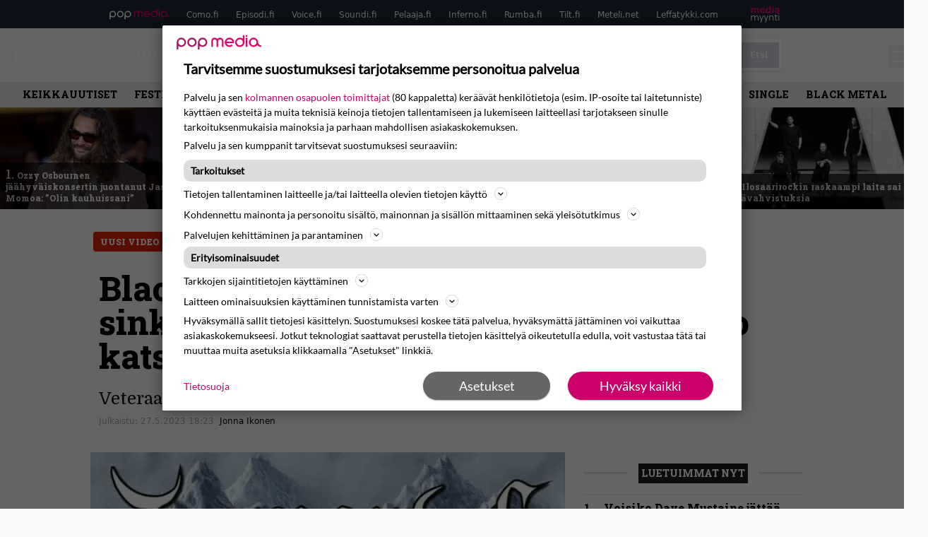

--- FILE ---
content_type: text/html; charset=UTF-8
request_url: https://www.inferno.fi/uutiset/black-metal-legenda-immortalilta-uusi-sinkku-return-to-coldin-lyriikkavideo-katsottavissa-nyt/
body_size: 30934
content:
<!doctype html>
<html lang="fi">
<head>
	<meta charset="UTF-8">
	<meta name="viewport" content="width=device-width, initial-scale=1">
	<link rel="profile" href="https://gmpg.org/xfn/11">
	<link rel="apple-touch-icon" sizes="180x180" href="/apple-touch-icon.png">
	<link rel="icon" type="image/png" sizes="32x32" href="/favicon-32x32.png">
	<link rel="icon" type="image/png" sizes="16x16" href="/favicon-16x16.png">
	<link rel="manifest" href="/site.webmanifest">
	<link rel="mask-icon" href="/safari-pinned-tab.svg" color="#000000">
	<meta name="msapplication-TileColor" content="#000000">
	<meta name="theme-color" content="#ffffff">


	
	
	<link href="https://www.inferno.fi/wp-content/cache/perfmatters/www.inferno.fi/fonts/966667694184.google-fonts.min.css" rel="stylesheet">

	<script src="https://www.inferno.fi/wp-content/themes/popmedia2030/assets/js/gravito-stub.js"></script>
	<script src="https://www.inferno.fi/wp-content/themes/popmedia2030/assets/js/gravito.js" async></script>
	<script>
		// Listen for the DOMContentLoaded event on the document
		document.addEventListener('DOMContentLoaded', function() {
			// Create a script element
			var script = document.createElement('script');

			// Set the source of the script to the Gravito SDK
			script.src = 'https://cdn.gravito.net/sdkv2/latest/sdk.js';

			// Set the script to load asynchronously
			script.async = true;

			// Define what to do once the script has loaded
			script.onload = function() {
				// Check if window.gravito and its init method are available
				if (window.gravito && typeof window.gravito.init === 'function') {
					// Your code to run after the script loads
					window.gravito.init("tcfCMP");
				} else {
					console.error('Gravito is not initialized properly.');
				}
			};

			// Append the script element to the head of the document
			document.head.appendChild(script);
		});

	</script>
	
	<meta name='robots' content='index, follow, max-image-preview:large, max-snippet:-1, max-video-preview:-1' />
	<style>img:is([sizes="auto" i], [sizes^="auto," i]) { contain-intrinsic-size: 3000px 1500px }</style>
	<link rel='dns-prefetch' href='//code.piano.io'>
<link rel='dns-prefetch' href='//cdn.cxense.com'>
<link rel='dns-prefetch' href='//securepubads.g.doubleclick.net'>
<link rel='dns-prefetch' href='//popmedia-cdn.relevant-digital.com'>

	<!-- This site is optimized with the Yoast SEO Premium plugin v25.7.1 (Yoast SEO v26.8) - https://yoast.com/product/yoast-seo-premium-wordpress/ -->
	<title>Black metal -legenda Immortalilta uusi sinkku – Return to Coldin lyriikkavideo katsottavissa nyt - Inferno.fi</title><link rel="preload" href="https://www.inferno.fi/wp-content/uploads/161832670660-256x144.jpg" as="image" fetchpriority="high"><link rel="preload" href="https://www.inferno.fi/wp-content/uploads/amorphis-40-256x144.jpg" as="image" fetchpriority="high"><link rel="preload" href="https://www.inferno.fi/wp-content/cache/perfmatters/www.inferno.fi/fonts/BngMUXZYTXPIvIBgJJSb6ufN5qWr4xCC.woff2" as="font" type="font/woff2" crossorigin><link rel="preload" href="https://www.inferno.fi/wp-content/cache/perfmatters/www.inferno.fi/fonts/L0x8DFMnlVwD4h3hu_qnZypEiw.woff2" as="font" type="font/woff2" crossorigin><link rel="preload" href="https://securepubads.g.doubleclick.net/tag/js/gpt.js" as="script">
	<meta name="description" content="Veteraaniyhtyeeltä uutta musiikkia." />
	<link rel="canonical" href="https://www.inferno.fi/uutiset/black-metal-legenda-immortalilta-uusi-sinkku-return-to-coldin-lyriikkavideo-katsottavissa-nyt/" />
	<meta property="og:locale" content="fi_FI" />
	<meta property="og:type" content="article" />
	<meta property="og:title" content="Black metal -legenda Immortalilta uusi sinkku – Return to Coldin lyriikkavideo katsottavissa nyt" />
	<meta property="og:description" content="Norjalaisen black metalin legendoihin lukeutuva Immortal, jota nykyään luotsaa enää Demonaz, on julkaissut uuden levyn. Kuluvan kuun 26. päivä julkaistu War Against All on bändin kymmenes studioalbumi. Laulaja-kitaristi Demonazin apuna levyn teossa ovat olleet sessiomuusikot Ice Dale (mm. Enslaved) basson ja kitaran varressa sekä Kevin Kvåle (mm. Gaahls Wyrd) rummuissa. Levyn biisilista on tämän näköinen: [&hellip;]" />
	<meta property="og:url" content="https://www.inferno.fi/uutiset/black-metal-legenda-immortalilta-uusi-sinkku-return-to-coldin-lyriikkavideo-katsottavissa-nyt/" />
	<meta property="og:site_name" content="Inferno.fi" />
	<meta property="article:publisher" content="https://www.facebook.com/InfernoMagazine/" />
	<meta property="og:image" content="https://www.inferno.fi/wp-content/uploads/immortal-2.jpg" />
	<meta property="og:image:width" content="1074" />
	<meta property="og:image:height" content="1080" />
	<meta property="og:image:type" content="image/jpeg" />
	<script type="application/ld+json" class="yoast-schema-graph">{"@context":"https://schema.org","@graph":[{"@type":"NewsArticle","@id":"https://www.inferno.fi/uutiset/black-metal-legenda-immortalilta-uusi-sinkku-return-to-coldin-lyriikkavideo-katsottavissa-nyt/#article","isPartOf":{"@id":"https://www.inferno.fi/uutiset/black-metal-legenda-immortalilta-uusi-sinkku-return-to-coldin-lyriikkavideo-katsottavissa-nyt/"},"author":{"name":"Jonna Ikonen","@id":"https://www.inferno.fi/#/schema/person/cbc17d1afa2f1bde9ff1c20c48e764e8"},"headline":"Black metal -legenda Immortalilta uusi sinkku – Return to Coldin lyriikkavideo katsottavissa nyt","datePublished":"2023-05-27T15:23:42+00:00","mainEntityOfPage":{"@id":"https://www.inferno.fi/uutiset/black-metal-legenda-immortalilta-uusi-sinkku-return-to-coldin-lyriikkavideo-katsottavissa-nyt/"},"wordCount":104,"image":{"@id":"https://www.inferno.fi/uutiset/black-metal-legenda-immortalilta-uusi-sinkku-return-to-coldin-lyriikkavideo-katsottavissa-nyt/#primaryimage"},"thumbnailUrl":"https://www.inferno.fi/wp-content/uploads/immortal-2.jpg","inLanguage":"fi","copyrightYear":"2023","copyrightHolder":{"@id":"https://www.inferno.fi/#organization"}},{"@type":"WebPage","@id":"https://www.inferno.fi/uutiset/black-metal-legenda-immortalilta-uusi-sinkku-return-to-coldin-lyriikkavideo-katsottavissa-nyt/","url":"https://www.inferno.fi/uutiset/black-metal-legenda-immortalilta-uusi-sinkku-return-to-coldin-lyriikkavideo-katsottavissa-nyt/","name":"Black metal -legenda Immortalilta uusi sinkku – Return to Coldin lyriikkavideo katsottavissa nyt - Inferno.fi","isPartOf":{"@id":"https://www.inferno.fi/#website"},"primaryImageOfPage":{"@id":"https://www.inferno.fi/uutiset/black-metal-legenda-immortalilta-uusi-sinkku-return-to-coldin-lyriikkavideo-katsottavissa-nyt/#primaryimage"},"image":{"@id":"https://www.inferno.fi/uutiset/black-metal-legenda-immortalilta-uusi-sinkku-return-to-coldin-lyriikkavideo-katsottavissa-nyt/#primaryimage"},"thumbnailUrl":"https://www.inferno.fi/wp-content/uploads/immortal-2.jpg","datePublished":"2023-05-27T15:23:42+00:00","breadcrumb":{"@id":"https://www.inferno.fi/uutiset/black-metal-legenda-immortalilta-uusi-sinkku-return-to-coldin-lyriikkavideo-katsottavissa-nyt/#breadcrumb"},"inLanguage":"fi","potentialAction":[{"@type":"ReadAction","target":["https://www.inferno.fi/uutiset/black-metal-legenda-immortalilta-uusi-sinkku-return-to-coldin-lyriikkavideo-katsottavissa-nyt/"]}]},{"@type":"ImageObject","inLanguage":"fi","@id":"https://www.inferno.fi/uutiset/black-metal-legenda-immortalilta-uusi-sinkku-return-to-coldin-lyriikkavideo-katsottavissa-nyt/#primaryimage","url":"https://www.inferno.fi/wp-content/uploads/immortal-2.jpg","contentUrl":"https://www.inferno.fi/wp-content/uploads/immortal-2.jpg","width":1074,"height":1080},{"@type":"BreadcrumbList","@id":"https://www.inferno.fi/uutiset/black-metal-legenda-immortalilta-uusi-sinkku-return-to-coldin-lyriikkavideo-katsottavissa-nyt/#breadcrumb","itemListElement":[{"@type":"ListItem","position":1,"name":"Inferno","item":"https://www.inferno.fi/"},{"@type":"ListItem","position":2,"name":"Uutiset","item":"https://www.inferno.fi/uutiset/"},{"@type":"ListItem","position":3,"name":"Black metal -legenda Immortalilta uusi sinkku – Return to Coldin lyriikkavideo katsottavissa nyt"}]},{"@type":"WebSite","@id":"https://www.inferno.fi/#website","url":"https://www.inferno.fi/","name":"Inferno.fi","description":"Raskaan rockin erikoislehti","potentialAction":[{"@type":"SearchAction","target":{"@type":"EntryPoint","urlTemplate":"https://www.inferno.fi/?s={search_term_string}"},"query-input":{"@type":"PropertyValueSpecification","valueRequired":true,"valueName":"search_term_string"}}],"inLanguage":"fi"},{"@type":"Person","@id":"https://www.inferno.fi/#/schema/person/cbc17d1afa2f1bde9ff1c20c48e764e8","name":"Jonna Ikonen","image":{"@type":"ImageObject","inLanguage":"fi","@id":"https://www.inferno.fi/#/schema/person/image/","url":"https://secure.gravatar.com/avatar/8c335aa6ff38416c4bf99959a8a415ebe90f53838c38c9611e709807fb0a4a95?s=96&d=mm&r=g","contentUrl":"https://secure.gravatar.com/avatar/8c335aa6ff38416c4bf99959a8a415ebe90f53838c38c9611e709807fb0a4a95?s=96&d=mm&r=g","caption":"Jonna Ikonen"},"url":"https://www.inferno.fi/author/jonnaikonen/"}]}</script>
	<!-- / Yoast SEO Premium plugin. -->



<meta property="article:published_time" content="2023-05-27T18:23:42+03:00" />
<link rel='dns-prefetch' href='//cdn.parsely.com' />
<link rel='dns-prefetch' href='//v0.wordpress.com' />
<style id='wp-parsely-recommendations-style-inline-css'>
.parsely-recommendations-list-title{font-size:1.2em}.parsely-recommendations-list{list-style:none;padding:unset}.parsely-recommendations-cardbody{overflow:hidden;padding:.8em;text-overflow:ellipsis;white-space:nowrap}.parsely-recommendations-cardmedia{padding:.8em .8em 0}

</style>
<style id='jetpack-sharing-buttons-style-inline-css'>
.jetpack-sharing-buttons__services-list{display:flex;flex-direction:row;flex-wrap:wrap;gap:0;list-style-type:none;margin:5px;padding:0}.jetpack-sharing-buttons__services-list.has-small-icon-size{font-size:12px}.jetpack-sharing-buttons__services-list.has-normal-icon-size{font-size:16px}.jetpack-sharing-buttons__services-list.has-large-icon-size{font-size:24px}.jetpack-sharing-buttons__services-list.has-huge-icon-size{font-size:36px}@media print{.jetpack-sharing-buttons__services-list{display:none!important}}.editor-styles-wrapper .wp-block-jetpack-sharing-buttons{gap:0;padding-inline-start:0}ul.jetpack-sharing-buttons__services-list.has-background{padding:1.25em 2.375em}
</style>
<link rel='stylesheet' id='ep_general_styles-css' href='https://www.inferno.fi/wp-content/plugins/elasticpress/dist/css/general-styles.css?ver=66295efe92a630617c00' media='all' />
<link rel="stylesheet" id="popmedia2030-style-css" href="https://www.inferno.fi/wp-content/cache/perfmatters/www.inferno.fi/minify/754de297372c.style.min.css?ver=1.0.7" media="all">
<link rel="stylesheet" id="tailwind-css" href="https://www.inferno.fi/wp-content/cache/perfmatters/www.inferno.fi/minify/e5e162b68399.main.prod.min.css?ver=1.0.16" media="all">
<link rel="alternate" title="oEmbed (JSON)" type="application/json+oembed" href="https://www.inferno.fi/wp-json/oembed/1.0/embed?url=https%3A%2F%2Fwww.inferno.fi%2Fuutiset%2Fblack-metal-legenda-immortalilta-uusi-sinkku-return-to-coldin-lyriikkavideo-katsottavissa-nyt%2F" />
<link rel="alternate" title="oEmbed (XML)" type="text/xml+oembed" href="https://www.inferno.fi/wp-json/oembed/1.0/embed?url=https%3A%2F%2Fwww.inferno.fi%2Fuutiset%2Fblack-metal-legenda-immortalilta-uusi-sinkku-return-to-coldin-lyriikkavideo-katsottavissa-nyt%2F&#038;format=xml" />
<script async id="ebx" src="//applets.ebxcdn.com/ebx.js"></script><script type="application/ld+json" class="wp-parsely-metadata">{"@context":"https:\/\/schema.org","@type":"NewsArticle","headline":"Black metal -legenda Immortalilta uusi sinkku \u2013 Return to Coldin lyriikkavideo katsottavissa nyt","url":"https:\/\/www.inferno.fi\/uutiset\/black-metal-legenda-immortalilta-uusi-sinkku-return-to-coldin-lyriikkavideo-katsottavissa-nyt\/","mainEntityOfPage":{"@type":"WebPage","@id":"https:\/\/www.inferno.fi\/uutiset\/black-metal-legenda-immortalilta-uusi-sinkku-return-to-coldin-lyriikkavideo-katsottavissa-nyt\/"},"thumbnailUrl":"https:\/\/www.inferno.fi\/wp-content\/uploads\/immortal-2-120x68.jpg","image":{"@type":"ImageObject","url":"https:\/\/www.inferno.fi\/wp-content\/uploads\/immortal-2.jpg"},"articleSection":"Uutiset","author":[{"@type":"Person","name":"Jonna Ikonen","url":"https:\/\/www.inferno.fi\/author\/jonnaikonen\/"}],"creator":["Jonna Ikonen"],"publisher":{"@type":"NewsMediaOrganization","name":"Inferno.fi","logo":{"@type":"ImageObject","url":"https:\/\/www.inferno.fi\/android-chrome-512x512.png"},"url":"https:\/\/www.inferno.fi","sameAs":["https:\/\/fi.wikipedia.org\/wiki\/Inferno_(lehti)","https:\/\/www.facebook.com\/InfernoMagazine","https:\/\/www.instagram.com\/inferno_magazine\/"],"publishingPrinciples":"https:\/\/www.inferno.fi\/toimituslinja-ja-julkaisuperiaatteet\/","contactPoint":[{"@type":"ContactPoint","contactType":"newsroom","url":"https:\/\/www.inferno.fi\/yhteystiedot\/","email":"inferno@popmedia.fi","areaServed":["FI"],"availableLanguage":["fi","en"]}]},"keywords":["uusi-video"],"dateCreated":"2023-05-27T15:23:42Z","datePublished":"2023-05-27T15:23:42Z","dateModified":"2023-05-27T15:23:42Z","inLanguage":"fi","isAccessibleForFree":true,"sourceOrganization":{"@type":"NewsMediaOrganization","name":"Pop Media Oy","url":"https:\/\/www.popmedia.fi"},"metadata":{"url":"https:\/\/www.inferno.fi\/wp-content\/uploads\/immortal-2-256x144.jpg"}}</script><noscript><style>.perfmatters-lazy[data-src]{display:none !important;}</style></noscript><style>.perfmatters-lazy-youtube{position:relative;width:100%;max-width:100%;height:0;padding-bottom:56.23%;overflow:hidden}.perfmatters-lazy-youtube img{position:absolute;top:0;right:0;bottom:0;left:0;display:block;width:100%;max-width:100%;height:auto;margin:auto;border:none;cursor:pointer;transition:.5s all;-webkit-transition:.5s all;-moz-transition:.5s all}.perfmatters-lazy-youtube img:hover{-webkit-filter:brightness(75%)}.perfmatters-lazy-youtube .play{position:absolute;top:50%;left:50%;right:auto;width:68px;height:48px;margin-left:-34px;margin-top:-24px;background:url(https://www.inferno.fi/wp-content/plugins/perfmatters/img/youtube.svg) no-repeat;background-position:center;background-size:cover;pointer-events:none;filter:grayscale(1)}.perfmatters-lazy-youtube:hover .play{filter:grayscale(0)}.perfmatters-lazy-youtube iframe{position:absolute;top:0;left:0;width:100%;height:100%;z-index:99}</style>
	
		<script>
			document.cookie = "__adblocker=; expires=Thu, 01 Jan 1970 00:00:00 GMT; path=/";
			var setNptTechAdblockerCookie = function(adblocker) {
				var d = new Date();
				d.setTime(d.getTime() + 60 * 5 * 1000);
				document.cookie = "__adblocker=" + (adblocker ? "true" : "false") + "; expires=" + d.toUTCString() + "; path=/";
			};
			var script = document.createElement("script");
			script.setAttribute("async", true);
			script.setAttribute("src", "//www.npttech.com/advertising.js");
			script.setAttribute("onerror", "setNptTechAdblockerCookie(true);");
			document.getElementsByTagName("head")[0].appendChild(script);
		</script>

	
		<script type='text/javascript'>
			var cX = window.cX = window.cX || {
            options: { tcf20: true } }; cX.callQueue = cX.callQueue || [];
		cX.callQueue.push(['getUserSegmentIds', {persistedQueryId: "7ef7b8892343d15d4ec963acf7cc3ce8d5e50c48", callback: function(segments) {
		if(typeof window.localStorage === 'object' && typeof window.localStorage.getItem === 'function') {
			localStorage.setItem("cxSegments", segments.join(","));
		}
		}}]);
		
		function getUserSegmentIdsLocal() {
		var segments = [];
		if(typeof window.localStorage === 'object' && typeof window.localStorage.getItem === 'function' && localStorage.getItem("cxSegments") !== null && localStorage.getItem("cxSegments").length>0) {
			segments = localStorage.getItem("cxSegments").split(',');
		}
		return segments;
		}
		</script>

	<script async src="https://securepubads.g.doubleclick.net/tag/js/gpt.js"></script>
	<script async src="https://popmedia-cdn.relevant-digital.com/static/tags/6377359998b1d5d6f9bd39e0.js"></script>
	<script>	
		function loadAds() {
			window.relevantDigital = window.relevantDigital || {};
			relevantDigital.cmd = relevantDigital.cmd || [];
			relevantDigital.cmd.push(function() {
				relevantDigital.loadPrebid({
					configId: '63778196d1e4caafe3c3f20a', //Como config id
					delayedAdserverLoading: true,
					manageAdserver: true,	
					collapseEmptyDivs: true,
					collapseBeforeAdFetch: false,
					noGpt: true, //set to true when gpt is present on page. 
					allowedDivIds: null, // set to an array to only load certain <div>s, example - ["divId1", "divId2"]
					
				});
			});
		}

			function deviceHandler() {
			var type = window.innerWidth < 980 ? 'mobile' : 'desktop';
			["data-lazy-" + type + "-ad-unit-id", "data-" + type + "-ad-unit-id"].forEach(function(attr) {
				Array.from(document.querySelectorAll("["+ attr + "]")).forEach(function (elm){
					elm.setAttribute(attr.replace(type + "-", ""), elm.getAttribute(attr));
				});
			});
			}
		</script>

		<script async='async' src='https://functions.adnami.io/api/macro/adsm.macro.inferno.fi.js'></script>

	
	<!-- piano composer staging
	<script>(function(src){var a=document.createElement("script");a.type="text/javascript";a.async=true;a.src=src;var b=document.getElementsByTagName("script")[0];b.parentNode.insertBefore(a,b)})("https://sandbox.tinypass.com/xbuilder/experience/load?aid=eTqWN6mTsu");</script>
		 -->
	<!-- piano composer production -->
	<script>(function(src){var a=document.createElement("script");a.type="text/javascript";a.async=true;a.src=src;var b=document.getElementsByTagName("script")[0];b.parentNode.insertBefore(a,b)})("https://experience-eu.piano.io/xbuilder/experience/load?aid=GusKXSzlpe");</script>

	<!-- piano -->
			<script>

	// initialize tp
	tp = window["tp"] || [];

	tp.push(["init", function() {

	// The content published date GMT
	tp.push(["setContentCreated", "2023-05-27 06:23:42"]);
	// The content author
	tp.push(["setContentAuthor", "Jonna Ikonen"]);
	// The content tags
	
	var tags = [];
			tags.push("uusi-video");
		tp.push(["setTags", tags]);
		// If the content is native advertising
	tp.push(["setContentIsNative", false]);

	}]);
	</script>
	
	
</head>

<body class="wp-singular uutiset-template-default single single-uutiset postid-95570 wp-theme-popmedia2030 bg-gray-50 no-sidebar">


<div id="page" class="site">

	<header id="masthead" class="site-header">
		<div class="site-branding">

			<nav id="site-navigation" class="main-navigation" x-data="menuNavigation">
	<!-- pop media navbar -->
    <div class="flex flex-wrap hidden md:inline lg:inline">
        <section class="relative mx-auto">
			<nav class="flex justify-between bg-gray-800 text-white">
				<div class="px-2 xl:px-12 py-2 flex w-full items-center popbar">
				<ul class="hidden md:flex px-2 mx-auto text-xs space-x-6">
					<li><a class="hover:text-gray-200" href="https://www.popmedia.fi" target="_blank"><svg xmlns="http://www.w3.org/2000/svg" id="Layer_1" data-name="Layer 1" viewBox="0 0 694.24 117.39">
  <defs>
    <style>
      .cls-5{fill:#de0076;}.cls-2{fill:#a71b71;}
    </style>
    <title>Popmedia.fi</title>
  </defs>
  <path d="M471.4 58.69a38 38 0 1 0-11.11 26.79l-9.19-9.19a24.92 24.92 0 0 1-41.73-11.1h61.45a38 38 0 0 0 .58-6.5zm-62-6.5a24.94 24.94 0 0 1 48.16 0z" class="cls-5"/>
  <path d="M125.17 96.64a37.94 37.94 0 1 1 37.94-37.94 38 38 0 0 1-37.94 37.94zm0-62.89a24.94 24.94 0 1 0 24.94 24.94 25 25 0 0 0-24.94-24.94zM37.94 20.75A38 38 0 0 0 0 58.69v58.69h13V87.25a37.93 37.93 0 1 0 24.94-66.5zm0 62.89a24.94 24.94 0 1 1 24.95-24.95 25 25 0 0 1-24.95 24.95zM212.39 20.75a38 38 0 0 0-37.94 37.94v58.69h13V87.25a37.93 37.93 0 1 0 24.94-66.5zm0 62.89a24.94 24.94 0 1 1 24.94-24.94 25 25 0 0 1-24.94 24.94z" class="cls-2"/>
  <path d="M556.58 0h-13v30.14a37.92 37.92 0 1 0 13 28.56zm-37.94 83.64a24.94 24.94 0 1 1 24.94-24.94 25 25 0 0 1-24.94 24.94zM384.17 48.9A28.21 28.21 0 0 0 334.23 31a28.15 28.15 0 0 0-49.85 17.9v47.74h13V48.92a15.17 15.17 0 0 1 30.33 0v47.72h13V48.92a15.23 15.23 0 0 1 30.45 0v47.72h13V48.9zM568.92 20.75h13v75.89h-13zM568.92 0h13v13h-13zM669.3 58.69a38 38 0 1 0-6.5 21.22 37.94 37.94 0 0 0 31.45 16.73v-13a25 25 0 0 1-24.95-24.95zm-37.95 24.94a24.94 24.94 0 1 1 24.94-24.94 25 25 0 0 1-24.94 24.94z" class="cls-5"/>
</svg>
</a></li>
					<li><a class="hover:text-gray-200 top-1 relative align-middle" href="https://www.como.fi" target="_blank" title="Kotimaan viihde Comossa">Como.fi</a></li>
					<li><a class="hover:text-gray-200 top-1 relative align-middle" href="https://www.episodi.fi" target="_blank" title="Elokuvat ja tv-sarjat Episodista">Episodi.fi</a></li>
					<li><a class="hover:text-gray-200 top-1 relative align-middle" href="https://www.voice.fi" target="_blank" title="Voice - kotimaan uutiset">Voice.fi</a></li>
					<li><a class="hover:text-gray-200 top-1 relative align-middle" href="https://www.soundi.fi" target="_blank" title="Soundi">Soundi.fi</a></li>
					<li><a class="hover:text-gray-200 top-1 relative align-middle" href="https://www.pelaaja.fi" target="_blank" title="Suomen paras pelimedia Pelaaja">Pelaaja.fi</a></li>
					<li><a class="hover:text-gray-200 top-1 relative align-middle" href="https://www.inferno.fi" target="_blank" title="Inferno">Inferno.fi</a></li>
					<li><a class="hover:text-gray-200 top-1 relative align-middle" href="https://www.rumba.fi" target="_blank" title="Rumba">Rumba.fi</a></li>
					<li><a class="hover:text-gray-200 top-1 relative align-middle" href="https://www.tilt.fi" target="_blank" title="Tilt">Tilt.fi</a></li>
					<li><a class="hover:text-gray-200 top-1 relative align-middle" href="https://www.meteli.net" target="_blank" title="Keikat tänään Metelistä">Meteli.net</a></li>
					<li><a class="hover:text-gray-200 top-1 relative align-middle" href="https://www.leffatykki.com" target="_blank" title="Parhaat elokuvat ja sarjat Leffatykistä">Leffatykki.com</a></li>
					<li><a class="hover:text-gray-200" href="https://popmedia.ocast.com/fi/" target="_blank"><svg id="Layer_1" data-name="Layer 1" xmlns="http://www.w3.org/2000/svg" viewBox="0 0 258.7 154.6"><defs><style>.cls-3{fill:#d17;}.cls-2{fill:#fff;}</style></defs><title>mediamyynti</title><path class="cls-3" d="M58.5,67.29V43.43c0-3.5-.09-7.44-1.44-10.14C55.9,31,53.65,30,50.78,30a11.68,11.68,0,0,0-9.24,5.38A64.82,64.82,0,0,1,42,42.8v24.5H29.25V43.43c0-3.5,0-7.54-1.44-10.23C26.65,31,24.49,30,21.8,30c-3.14,0-6.73,2-9.06,4.66V67.29H0V20.1H11l.9,5.74A17.45,17.45,0,0,1,25.57,19a15.4,15.4,0,0,1,13.37,7.9A18.32,18.32,0,0,1,54.64,19,15.6,15.6,0,0,1,67,25.12C70.7,29.88,71.24,36,71.24,42.8v24.5Z"/><path class="cls-3" d="M93,46.84c.89,6.46,5.11,11.31,11.84,11.31,6.1,0,9.24-2.51,12.29-7l8.34,5.65c-5.38,7.81-11.39,11.58-21.53,11.58-14.26,0-23.86-10-23.86-24.14S90.49,19,104,19c13.1,0,22.79,9.24,22.79,21.8a34.28,34.28,0,0,1-.63,6Zm20.81-8.7c-.27-5.65-4.22-9.15-9.42-9.15-6.1,0-9.42,3.86-10.77,9.15Z"/><path class="cls-3" d="M170.46,67.29l-1.08-5.83c-3.32,5.21-9.69,6.91-14.53,6.91-12.47,0-22-11.13-22-24.85C132.87,30.24,142.2,19,155,19c4.49,0,10.14,1.61,13.73,5.65V0h12.74V67.29Zm-1.7-32.21A13.74,13.74,0,0,0,157.81,30c-8.16,0-11.93,7.27-11.93,13.91,0,6.91,4.49,13.55,11.76,13.55a12.36,12.36,0,0,0,11.13-6.19Z"/><path class="cls-3" d="M193.91,13.55V2.69h12.74V13.55Zm0,53.75V20.1h12.74v47.2Z"/><path class="cls-3" d="M247.67,67.29l-1-4c-3.05,3.77-7.81,5.11-12.83,5.11-8.79,0-17-5.29-17-15,0-11.58,10.77-15.25,20.55-15.25a42.2,42.2,0,0,1,8.53,1V38.4c0-5.92-2.43-9.51-9.33-9.51-5.38,0-10.14,2-14.26,4.13L219,23.87A47.16,47.16,0,0,1,239.23,19c13.1,0,19.47,7.63,19.47,19.92V67.29ZM246,46.75a29.64,29.64,0,0,0-6.46-.81c-4.66,0-10.14,1.71-10.14,7.27,0,4.13,3.41,6.28,7.18,6.28a13.88,13.88,0,0,0,9.42-4Z"/><path class="cls-2" d="M7.31,90.8v7.72c3.5-5.83,8.88-8.79,14.63-8.79,7.36,0,11.66,3.32,13.82,9.06,5.56-7.09,10-9.06,15.43-9.06,11.66,0,16.42,7.44,16.42,21.17v23.69H61.5v-22.7c0-8.35-1.88-16.6-10.59-16.6-5.21,0-10.5,3.5-13.82,9.15a46.24,46.24,0,0,1,.36,6.28v23.87h-6.1v-22.7c0-8.26-1.52-16.6-10.32-16.6-5.56,0-10.86,4.66-13.73,10.23v29.07H1.21V90.8Z"/><path class="cls-2" d="M82.9,90.8l12.38,37.06L108.48,90.8H115L91.25,154.6,86,152.54l5.83-15.8L76.26,90.8Z"/><path class="cls-2" d="M125.19,90.8l12.38,37.06L150.76,90.8h6.55l-23.78,63.8-5.21-2.06,5.83-15.8L118.55,90.8Z"/><path class="cls-2" d="M172.67,90.8v7.72a17.3,17.3,0,0,1,15.61-8.79c12.47,0,16.51,8,16.51,21.17v23.69h-6.1v-22.7c0-8.26-1.53-16.6-11.31-16.6-6.55,0-11.85,4.66-14.72,10.23v29.07h-6.1V90.8Z"/><path class="cls-2" d="M227.53,96.37V120.5c0,7.89,2.69,9.33,6.73,9.33a16.25,16.25,0,0,0,5.38-1.17l1.53,4.84a14.77,14.77,0,0,1-7,1.88c-8.53,0-12.74-5.11-12.74-14.18V96.37h-6.19V90.8h6.19V79.86h6.1V90.8h12.74v5.56Z"/><path class="cls-2" d="M250.78,81V72.59h6.1V81Zm0,53.57V90.8h6.1v43.79Z"/></svg></a></li>
				</ul>
				</div>
			</nav>
        
        </section>
    </div>
    <!-- site main navbar -->
    <div class="flex flex-wrap">
		<section class="relative w-full">
			<nav class="flex justify-between bg-gradient-to-b from-tilt-light to-tilt-dark text-white">
				<div class="px-5 xl:px-12 py-4 flex w-full items-center">
                    <div class="logo w-40">
					<a href="/" title="Inferno" class="block"><svg xmlns="http://www.w3.org/2000/svg" id="Layer_1" data-name="Layer 1" viewBox="0 0 482.5 99.5">
  <defs>
    <style>
      .cls-1{fill:#fff;}
    </style>
  </defs>
  <path d="M101.7 71.3V15.9a22.1 22.1 0 0 0-.9-5.5C99 8.7 98 5.7 95.3 5.3l-1.8-1V1.7h31.1l-2.4 3.5c-1.4 0-6.6 1.5-7.5 2.8s-2.8 5.3-4 8l-.5 4.2v77.9l-2.3-25.4-2.4 26.8-1.9-2.7-.8-11.8-1.1 9.2-47.6-69v58.1c.3 2.1.2 4.2 1.1 6s2.8 4.7 5.5 4.9c.5.9 3 1.1 1.6 2.4l-.4.7-10.7.3h-9l-4.8-5.4c1.2-.2 2.6.3 3.4-.6s3.1-5.1 4.4-7.7l.4-4.3V21.3c-2.6-3.4-2.3-8-6.1-11-1.5-1.6-3.3-3.2-5.4-3.8V4.1L53.8.5h.2zM390.5 71.3V15.9a19.3 19.3 0 0 0-.9-5.5c-1.8-1.7-2.8-4.7-5.5-5.1l-1.8-1V1.7h25V7c-1.4.1-2.9-.3-3.8 1s-2.7 5.2-4 7.8l-.5 3.5-.2 42.9V98l-.9.3-3.2-10.9 2.3 11.2-.7.2-8.3-16 7.3 16.3-1.2.4-51.2-74.3h-.1v58c.2 2.1.2 4.3 1 6.1s2.8 4.7 5.5 4.9 3 1.1 1.6 2.4l-2.6.7-5-4.7 1.8 4.7-4.9-.7-1.3-8v8.7h-2.2l-.4-9.3-2.3 9.4-8-.2v-5.1c1.3-.2 2.9.4 3.7-.8s2.9-4.7 4.1-7.2l.5-3.7V21.3c-2.4-3.2-2.3-7.6-5.6-10.5a26.3 26.3 0 0 0-5.2-4.1l-.9-.2V4.1L342.3.5h.3zM4.9 94.5c0-.3 4.3-6.8 4.4-8.1S5 91.3 5.1 90.8v-4.4C5.9 65.2 7.6 9.8 5.7 8S1.9 5.5 0 4.3V1.7h29.8V7c-1.2.1-2.6-.4-3.4.7-2.3 3.4-5.1 6.5-5 10.8l-.2 13.7v47.2a128 128 0 0 0 2.4 17c.2.6-6.7-20.7-6.5-20.1.7 2.5 2.2 20.7 2.3 22" class="cls-1"/>
  <path d="M181.1 13.1l1.9 11.5-4.7-7c-1.6-2.9-4.7-4.4-7.2-6.3-4.1-2.2-9-2.5-14.1-2.5-4.5 2.1-9 4.5-13.5 6.8v31h16.8c3.4-.3 6.8-1.6 8.4-4.9a8.5 8.5 0 0 0 .7-2.5h2.4v22.4H168a3.6 3.6 0 0 0-1.7-2.4l-3.5-2.9c-2-.1-4.2-3-6-.4l-1.5 1-12 3.5v26.3a6.5 6.5 0 0 0 2.7 5.8c1.7 1.6 9.2 3.9 11.2 4.7l-1 1.8-8.2-.4-2.2-3.9.5 4.1-5.1-.7-5.2-21.5 1.2 21.4-5.6-.4-1.1-6.2-1.1 6.1-6.3-.4-.9-1.4c.8-.8 1.6-1.9 2.8-2.1 2.6-2.3 3.2-5.8 4.9-8.6 1-4.4.9-9.4.8-14.3L127 57.1l1.9-17.9 1.9-7.1c-.3-7.3.9-15.3-3.7-20.8-.8-1.3-1.3-3.1-2.9-3.7l-2-2.2V1.7H181zM246.8 17.6h-3.6c-.9-2.7-3.7-4.4-5.8-6.3s-5.6-2.7-9-2.5h-4.8l-16.2 7.4v30.5h20c3.5-.1 6.8-.8 9.1-3.9a7.1 7.1 0 0 0 1.9-4.2h2.5v23H237c-1.2-2.7-4.1-3.8-6.3-5.6s-4.6-2.5-6.7-.6a7.4 7.4 0 0 1-4.3 1.6l-12.2 3.4v23.9c.7 1.3 2.1 1.6 3.2 2.2l6.5 2a4.9 4.9 0 0 0 4.5 2.6c4.7.6 9.2 1.4 14 1.7l7-7.6c.2-.7.3-1.8 1.4-1.4l-1.5 1.6c0 1.8.8 3.1 1.2 4.7s-1.2 1.2-1.8 1.7-4.1 1.8-6.4 1l-4.2 4.4-5.9-1.7.3-2-2.3 1.8-7.4-1.8-1.1-3.4-.7 2.7-8.4-1.7.3-4-1.8 3.6-7.9-2.3 2.5-11-4.8 10.9-2.5-.6 2.7-6.2-5 5.7-3.7-.9v-3.6c2.7-.1 4.8-1.7 7-3s2-4.5 1.9-7.3L191 35.7l-.3-1c0-3.2.7-6.9-.8-9.6a5.5 5.5 0 0 0-2.6-.8l-1.7-11.6v-11h58.9zM473.1 14.1c8.6 12 10.3 27.4 9 42.9-1 8.2-3.4 15.9-8.2 22.5a39.2 39.2 0 0 1-13.4 14.7c-.5.3-1.4-4.6-1.9-4.3s1 4.7.5 5-5.5 2.9-7.5 3.3-.2-5.6-.8-5.4-2.1 6.1-2.6 6.1a28.1 28.1 0 0 1-4.5.3 36.3 36.3 0 0 1-9.1-.8c-.5-.1-2.1-6.9-2.6-7s1.2 6.8.7 6.7a60.2 60.2 0 0 1-5.9-2.1c-.4-.2.4-3.4 0-3.6s-1 2.9-1.4 2.6A37.2 37.2 0 0 1 410 78.9c-5.9-11.3-7.1-25.2-5.8-38.8 1.7-16.2 12.1-34 28.8-38.7 14.9-3.7 30.8-.1 40.1 12.7zm-15.6.8A19 19 0 0 0 437 7.7c-10.9 2.5-15.7 14.2-17.2 23.9-2.4 15.8-2.5 34.1 5.5 47.3 3.6 6.8 10.4 14.4 19 13.4s15.8-5.8 18.8-13.2c4.5-10.7 5-23.3 4.3-35.9-.6-9-2.9-17.4-7.6-24.9zM281.5 1.8c7.9.8 16.3.6 21.3 7.9 3.6 4.1 4.2 9.6 6.9 14.1s1.3 12.9-2.1 17.7a24.7 24.7 0 0 1-14.1 11.4 18.7 18.7 0 0 0-2.9 1.2l17.2 26.2c3.7 4.8 10.9 12 17 11.7 1.5-.1.2 0 1.2.2v5.1h-2.7l-3.1-3.5.4 3.6h-6.2l-.4-5.8-.9 6.1-9.8-10.5 8 10.2-6.9.6L276 51.5c-.9 0-1.5 1.1-2 1.7a5.9 5.9 0 0 1-1.6 2.1h-2.7v28.3c.2 2 .2 4 .9 5.7s3 4.3 5.6 4.4l2 1.2v2.3l-7.3-.3-3.5-7.3 2.2 7.6-4.1-.4-2.6-7.9.7 8.3H260l-1-3.5-.3 2.9-5.4.6 1-6.1-3.2 6.1h-2.7v-5.1c1.3-.2 2.8.4 3.6-.8s2.9-5.2 4.2-7.8l.4-4.4V16.4a20.6 20.6 0 0 0-.9-5.9c-1.8-1.7-2.8-4.8-5.5-5.2l-1.9-1.1V1.7h33.1zM292.7 16c-5.1-7.7-14.8-8.2-23-6.3v38c1.9.5 4.2 1.7 6.3.6 6.1-.8 12.2-1.7 16.5-6.8s5-15.4 2.1-22.2z" class="cls-1"/>
</svg>
</a>
                    </div>
					<ul class="hidden lg:flex px-4 mx-auto font-bold font-montserrat uppercase font-heading text-md lg:text-xl space-x-6">
                        <li><a class="hover:text-gray-200" href="/">Etusivu</a></li>
                        <li><a class="hover:text-gray-200" href="/uutiset/">Uutiset</a></li>
						<li><a class="hover:text-gray-200" href="/arviot/">Levyarviot</a></li>
                        <li><a class="hover:text-gray-200" href="/lehti/">Lehti</a></li>
						<li><a class="hover:text-gray-200" href="/osiot/haastattelut/">Haastattelut</a></li>
						<li><a class="hover:text-gray-200" href="https://www.backstagerockshop.com/collections/inferno?utm_source=inferno&utm_medium=affiliate&utm_campaign=inferno" target="_blank">Kauppa</a></li>
					</ul>
					<div class="hidden lg:inline w-128">
						<div class="relative">
	<form id="searchform" method="get" action="https://www.inferno.fi/">
		<div class="bg-white shadow p-1 flex">
			<span class="w-auto flex justify-end items-center text-gray-500 p-2">
				<i class="material-icons text-xl"><svg xmlns="http://www.w3.org/2000/svg" class="h-5 w-5" viewBox="0 0 20 20"
						fill="currentColor">
						<path fill-rule="evenodd"
							d="M8 4a4 4 0 100 8 4 4 0 000-8zM2 8a6 6 0 1110.89 3.476l4.817 4.817a1 1 0 01-1.414 1.414l-4.816-4.816A6 6 0 012 8z"
							clip-rule="evenodd" />
					</svg></i>
			</span>
			<input x-ref="searchField" class="w-full p-2 text-gray-800 search-field text-sm border-0" name="s" type="text"
				placeholder="esim. Tuska" value="">
			<button type="submit" class="bg-gray-300 hover:bg-gray-500 text-white p-2 pl-4 pr-4">
				<p class="font-semibold text-xs">Etsi</p>
			</button>
		</div>
	</form>
</div>





					</div>

					<div class="hidden lg:flex pt-1 pl-3 font-bold font-montserrat uppercase font-heading text-md lg:text-md flex">
						<svg xmlns="http://www.w3.org/2000/svg" viewBox="0 0 24 24" fill="currentColor" class="w-6 h-6">
							<path fill-rule="evenodd" d="M7.5 6a4.5 4.5 0 119 0 4.5 4.5 0 01-9 0zM3.751 20.105a8.25 8.25 0 0116.498 0 .75.75 0 01-.437.695A18.683 18.683 0 0112 22.5c-2.786 0-5.433-.608-7.812-1.7a.75.75 0 01-.437-.695z" clip-rule="evenodd" />
						</svg>
						<a href="javascript:void(0)" class="hidden w-128" id="pianoLogin">Kirjaudu</a>
						<div href="javascript:void(0)" class="hidden w-128" id="pianoUsername">
							<!-- <div class="bg-white hidden piano-submenu">
								<a href="javascript:void(0)" id="pianoLogout">Kirjaudu ulos</a>
							</div> -->
						</div>
					</div>
                    <style>
                        #pianoUsername {
                            position:relative;
                        }
	                    #pianoUsername:hover > .piano-submenu {
		                    display: block;
		                    position: absolute;
		                    right: 0;
		                    padding: 5px 5px;
		                    color: black;
		                    text-align: right;
		                    padding-left: 50px;
		                    border-radius: 2px;
	                    }
                    </style>
					
					<div class="lg:hidden inline absolute right-20 top-6">
						<button class="text-white z-20 hover:text-gray-500 mobile-search-button" @click="toggleSearch">
							<svg xmlns="http://www.w3.org/2000/svg" class="h-6 w-6" viewBox="0 0 20 20" fill="currentColor">
								<path fill-rule="evenodd" d="M8 4a4 4 0 100 8 4 4 0 000-8zM2 8a6 6 0 1110.89 3.476l4.817 4.817a1 1 0 01-1.414 1.414l-4.816-4.816A6 6 0 012 8z" clip-rule="evenodd" />
							</svg>
						</button>
					</div>
				</div>
				<div class="flex items-center pr-6">
					<button
						class="burger-button burger-icon"
						data-burger-state="off"
						@click="toggleMobileMenu"
						x-ref="burgerButton">
						<span class="burger-icon-wing burger-icon-wing--tl"></span>
						<span class="burger-icon-wing burger-icon-wing--tr"></span>
						<span class="burger-icon-wing burger-icon-wing--m"></span>
						<span class="burger-icon-wing burger-icon-wing--br"></span>
						<span class="burger-icon-wing burger-icon-wing--bl"></span>
					</button>
				</div>
			</nav>
		</section>
	</div>

	<section class="overflow-x-scroll lg:overflow-x-auto hide-scroll-bar bg-gray-200 w-full">
		<!-- navbar -->
		<nav class="px-6 xl:px-12 py-2">

			<!-- Nav Links -->
			<ul class="flex px-2 font-semibold space-x-6 text-sm font-montserrat uppercase">
												<li class="flex-shrink-0">
									<a class="hover:text-gray-500" href="https://www.inferno.fi/aiheet/keikkauutiset/">keikkauutiset</a>
								</li>
															<li class="flex-shrink-0">
									<a class="hover:text-gray-500" href="https://www.inferno.fi/aiheet/festivaalit/">festivaalit</a>
								</li>
															<li class="flex-shrink-0">
									<a class="hover:text-gray-500" href="https://www.inferno.fi/aiheet/festarikesa-2026/">festarikesä 2026</a>
								</li>
															<li class="flex-shrink-0">
									<a class="hover:text-gray-500" href="https://www.inferno.fi/aiheet/ilosaarirock/">Ilosaarirock</a>
								</li>
															<li class="flex-shrink-0">
									<a class="hover:text-gray-500" href="https://www.inferno.fi/aiheet/listat/">listat</a>
								</li>
															<li class="flex-shrink-0">
									<a class="hover:text-gray-500" href="https://www.inferno.fi/aiheet/suomi-mainittu/">suomi mainittu</a>
								</li>
															<li class="flex-shrink-0">
									<a class="hover:text-gray-500" href="https://www.inferno.fi/aiheet/torilla-tavataan/">torilla tavataan</a>
								</li>
															<li class="flex-shrink-0">
									<a class="hover:text-gray-500" href="https://www.inferno.fi/aiheet/single/">single</a>
								</li>
															<li class="flex-shrink-0">
									<a class="hover:text-gray-500" href="https://www.inferno.fi/aiheet/black-metal/">black metal</a>
								</li>
															<li class="flex-shrink-0">
									<a class="hover:text-gray-500" href="https://www.inferno.fi/aiheet/tuleva-levy/">Tuleva levy</a>
								</li>
															<li class="flex-shrink-0">
									<a class="hover:text-gray-500" href="https://www.inferno.fi/aiheet/kokoonpanomuutos/">Kokoonpanomuutos</a>
								</li>
															<li class="flex-shrink-0">
									<a class="hover:text-gray-500" href="https://www.inferno.fi/aiheet/miehistonvaihdos/">Miehistönvaihdos</a>
								</li>
															<li class="flex-shrink-0">
									<a class="hover:text-gray-500" href="https://www.inferno.fi/aiheet/jason-momoa/">Jason Momoa</a>
								</li>
															<li class="flex-shrink-0">
									<a class="hover:text-gray-500" href="https://www.inferno.fi/aiheet/elokuva/">elokuva</a>
								</li>
															<li class="flex-shrink-0">
									<a class="hover:text-gray-500" href="https://www.inferno.fi/aiheet/musiikkivideo/">musiikkivideo</a>
								</li>
															<li class="flex-shrink-0">
									<a class="hover:text-gray-500" href="https://www.inferno.fi/aiheet/uusi-levy/">Uusi levy</a>
								</li>
															<li class="flex-shrink-0">
									<a class="hover:text-gray-500" href="https://www.inferno.fi/aiheet/cover/">cover</a>
								</li>
															<li class="flex-shrink-0">
									<a class="hover:text-gray-500" href="https://www.inferno.fi/aiheet/thrash-metal/">thrash metal</a>
								</li>
															<li class="flex-shrink-0">
									<a class="hover:text-gray-500" href="https://www.inferno.fi/aiheet/levyarviot/">levyarviot</a>
								</li>
															<li class="flex-shrink-0">
									<a class="hover:text-gray-500" href="https://www.inferno.fi/aiheet/tuska/">Tuska</a>
								</li>
										</ul>

		</nav>

	</section>

	<!-- mobile menu -->
	<div class="mobile-menu min-h-screen bg-white" :class="{ 'block': isMenuOpen, 'hidden': !isMenuOpen }">
		<div class="flex flex-wrap">
			<div class="max-w-7xl mx-auto py-6 px-3 sm:px-3 lg:py-2 lg:px-3 font-montserrat z-50">
    <div class="mt-6 grid grid-cols-2 gap-4 xl:mt-0 xl:col-span-2">
        <div class="md:grid md:grid-cols-2 md:gap-8">
            <div>
                <h3 class="text-sm font-semibold  text-gray-900 tracking-tighter uppercase">
                Alueet
                </h3>
                <ul role="list" class="mt-4 space-y-2">
                    <li><a class="text-base text-gray-900 hover:text-gray-900" href="/">Etusivu</a></li>
                    <li><a class="text-base text-gray-900 hover:text-gray-900" href="/uutiset/">Uutiset</a></li>
                    <li><a class="text-base text-gray-900 hover:text-gray-900" href="/arviot/">Levyarviot</a></li>
                    <li><a class="text-base text-gray-900 hover:text-gray-900" href="/lehti/">Lehti</a></li>
                    <li><a class="text-base text-gray-900 hover:text-gray-900" href="https://www.backstagerockshop.com/collections/inferno?utm_source=inferno&utm_medium=affiliate&utm_campaign=inferno" target="_blank">Kauppa</a></li>

                    <li><a class="text-base text-gray-900 hover:text-gray-900" href="/osiot/haastattelut/">Haastattelut</a></li>
                    <li><a class="text-base text-gray-900 hover:text-gray-900" href="/osiot/liveraportit/">Liveraportit</a></li>
                    <li><a class="text-base text-gray-900 hover:text-gray-900" href="/osiot/mielipiteet/">Mielipiteet</a></li>
                    <li><a class="text-base text-gray-900 hover:text-gray-900" href="/osiot/kuvagalleriat/">Kuvagalleriat</a></li>
                    <li><a class="text-base text-gray-900 hover:text-gray-900" href="/osiot/kilpailut/">Kilpailut</a></li>

                </ul>
            </div>
          <div class="mt-12 md:mt-0">
            <h3 class="text-sm font-semibold text-gray-900 tracking-tighter uppercase">
              Aiheet
            </h3>
            <ul role="list" class="mt-4 space-y-4">
                                    <li>
                        <a class="text-base text-gray-900 hover:text-gray-900" href="https://www.inferno.fi/aiheet/keikkauutiset/">keikkauutiset</a>
                      </li>
                                          <li>
                        <a class="text-base text-gray-900 hover:text-gray-900" href="https://www.inferno.fi/aiheet/festivaalit/">festivaalit</a>
                      </li>
                                          <li>
                        <a class="text-base text-gray-900 hover:text-gray-900" href="https://www.inferno.fi/aiheet/festarikesa-2026/">festarikesä 2026</a>
                      </li>
                                          <li>
                        <a class="text-base text-gray-900 hover:text-gray-900" href="https://www.inferno.fi/aiheet/ilosaarirock/">Ilosaarirock</a>
                      </li>
                                          <li>
                        <a class="text-base text-gray-900 hover:text-gray-900" href="https://www.inferno.fi/aiheet/listat/">listat</a>
                      </li>
                                          <li>
                        <a class="text-base text-gray-900 hover:text-gray-900" href="https://www.inferno.fi/aiheet/suomi-mainittu/">suomi mainittu</a>
                      </li>
                                          <li>
                        <a class="text-base text-gray-900 hover:text-gray-900" href="https://www.inferno.fi/aiheet/torilla-tavataan/">torilla tavataan</a>
                      </li>
                                          <li>
                        <a class="text-base text-gray-900 hover:text-gray-900" href="https://www.inferno.fi/aiheet/single/">single</a>
                      </li>
                                          <li>
                        <a class="text-base text-gray-900 hover:text-gray-900" href="https://www.inferno.fi/aiheet/black-metal/">black metal</a>
                      </li>
                                          <li>
                        <a class="text-base text-gray-900 hover:text-gray-900" href="https://www.inferno.fi/aiheet/tuleva-levy/">Tuleva levy</a>
                      </li>
                                          <li>
                        <a class="text-base text-gray-900 hover:text-gray-900" href="https://www.inferno.fi/aiheet/kokoonpanomuutos/">Kokoonpanomuutos</a>
                      </li>
                                          <li>
                        <a class="text-base text-gray-900 hover:text-gray-900" href="https://www.inferno.fi/aiheet/miehistonvaihdos/">Miehistönvaihdos</a>
                      </li>
                                          <li>
                        <a class="text-base text-gray-900 hover:text-gray-900" href="https://www.inferno.fi/aiheet/jason-momoa/">Jason Momoa</a>
                      </li>
                                          <li>
                        <a class="text-base text-gray-900 hover:text-gray-900" href="https://www.inferno.fi/aiheet/elokuva/">elokuva</a>
                      </li>
                                          <li>
                        <a class="text-base text-gray-900 hover:text-gray-900" href="https://www.inferno.fi/aiheet/musiikkivideo/">musiikkivideo</a>
                      </li>
                                          <li>
                        <a class="text-base text-gray-900 hover:text-gray-900" href="https://www.inferno.fi/aiheet/uusi-levy/">Uusi levy</a>
                      </li>
                                          <li>
                        <a class="text-base text-gray-900 hover:text-gray-900" href="https://www.inferno.fi/aiheet/cover/">cover</a>
                      </li>
                                          <li>
                        <a class="text-base text-gray-900 hover:text-gray-900" href="https://www.inferno.fi/aiheet/thrash-metal/">thrash metal</a>
                      </li>
                                          <li>
                        <a class="text-base text-gray-900 hover:text-gray-900" href="https://www.inferno.fi/aiheet/levyarviot/">levyarviot</a>
                      </li>
                                          <li>
                        <a class="text-base text-gray-900 hover:text-gray-900" href="https://www.inferno.fi/aiheet/tuska/">Tuska</a>
                      </li>
                                </ul>
          </div>
        </div>
        <div class="md:grid md:grid-cols-2 md:gap-8">
          <div>
            <h3 class="text-sm font-semibold text-gray-900 tracking-tighter uppercase">
              Tilaukset
            </h3>
            <ul role="list" class="mt-4 space-y-4">
              <li>
                <a href="https://www.inferno.fi/uutiskirje/" class="text-base text-gray-900 hover:text-gray-900">
                  Uutiskirje
                </a>
              </li>

              <li>
                <a href="https://www.inferno.fi/feed" class="text-base text-gray-900 hover:text-gray-900">
                  RSS-syötteet
                </a>
              </li>

            </ul>
          </div>
          <div class="mt-12 md:mt-0">
            <h3 class="text-sm font-semibold text-gray-900 tracking-tighter uppercase">
              Oma tili
            </h3>
            <ul role="list" class="mt-4 space-y-2">
              <li>
                <a href="/oma-tili/" id="pianoMyAccount">Tilini</a>
              </li>
              <li>
                    <a href="javascript:void(0)" id="pianoLoginMobile">Kirjaudu</a>
                    <a href="javascript:void(0)" id="pianoLogoutMobile">Kirjaudu ulos</a>
                </li>
            </ul>

            <h3 class="pt-6 text-sm font-semibold text-gray-900 tracking-tighter uppercase">
              Muut
            </h3>
            <ul role="list" class="mt-4 space-y-4">
              <li>
                <a href="/yhteystiedot/" class="text-base text-gray-900 hover:text-gray-900">
                  Yhteystiedot & Palaute
                </a>
              </li>

              <li>
                <a href="https://popmedia.ocast.com/fi" class="text-base text-gray-900 hover:text-gray-900">
                  Mediamyynti / Advertising
                </a>
              </li>

              <li>
                <a href="https://www.facebook.com/InfernoMagazine" target="_blank" class="text-base text-gray-900 hover:text-gray-900">
                  Facebookissa
                </a>
              </li>

              <li>
                <a href="https://www.instagram.com/Inferno_Magazine/" target="_blank" class="text-base text-gray-900 hover:text-gray-900">
                  Instagramissa
                </a>
              </li>
            </ul>
          </div>
        </div>
    </div>
</div>		</div>
	</div>

	<div class="mobile-search-menu min-h-screen bg-white" :class="{ 'block': isSearchOpen, 'hidden': !isSearchOpen }">
		<div class="relative">
	<form id="searchform" method="get" action="https://www.inferno.fi/">
		<div class="bg-white shadow p-1 flex">
			<span class="w-auto flex justify-end items-center text-gray-500 p-2">
				<i class="material-icons text-xl"><svg xmlns="http://www.w3.org/2000/svg" class="h-5 w-5" viewBox="0 0 20 20"
						fill="currentColor">
						<path fill-rule="evenodd"
							d="M8 4a4 4 0 100 8 4 4 0 000-8zM2 8a6 6 0 1110.89 3.476l4.817 4.817a1 1 0 01-1.414 1.414l-4.816-4.816A6 6 0 012 8z"
							clip-rule="evenodd" />
					</svg></i>
			</span>
			<input x-ref="searchField" class="w-full p-2 text-gray-800 search-field text-sm border-0" name="s" type="text"
				placeholder="esim. Tuska" value="">
			<button type="submit" class="bg-gray-300 hover:bg-gray-500 text-white p-2 pl-4 pr-4">
				<p class="font-semibold text-xs">Etsi</p>
			</button>
		</div>
	</form>
</div>





	</div>

</nav><!-- #site-navigation -->

<script>
	document.addEventListener('alpine:init', () => {
		Alpine.data('menuNavigation', () => ({
			isMenuOpen: false,
			isSearchOpen: false,
			lastPos: window.scrollY + 0,
			scrollingDown: false,
			scrollingUp: false,

			onScroll() {
				this.scrollingUp = window.scrollY > this.$refs.menuNavigation.offsetHeight && this.lastPos > window.scrollY
				this.scrollingDown = window.scrollY > this.$refs.menuNavigation.offsetHeight && this.lastPos < window.scrollY
				this.lastPos = window.scrollY
			},

			toggleMobileMenu() {
				this.isMenuOpen = ! this.isMenuOpen
				this.isSearchOpen = false

				this.toggleBurgerIcon()
			},

			toggleBurgerIcon() {
				const state = this.$refs.burgerButton.getAttribute('data-burger-state')
				const newState = (state === 'on') ? 'off' : 'on'
				this.$refs.burgerButton.setAttribute('data-burger-state', newState)
			},

			toggleSearch() {
				this.isSearchOpen = ! this.isSearchOpen
				this.isMenuOpen = false

				this.$nextTick(() => {

					setTimeout(() => {
						this.$refs.searchField.focus()
					}, 500);
				})
				this.$refs.burgerButton.setAttribute('data-burger-state', 'off')
			}
		}))
	})
</script>			
		</div><!-- .site-branding -->

		
<div class="flex flex-col bg-white m-auto p-auto h-[144px]">
  <div class="flex overflow-x-scroll hide-scroll-bar overflow-y-hidden">
    <div class="flex flex-nowrap">

                  <div class="inline-block">
              <a href="https://www.inferno.fi/uutiset/ozzy-osbournen-jaahyvaiskonsertin-juontanut-jason-momoa-olin-kauhuissani/"
                 title="Ozzy Osbournen jäähyväiskonsertin juontanut Jason Momoa: ”Olin kauhuissani”">

                <div
                  class="flex flex-wrap content-end w-64 h-36 bg-cover max-w-xs overflow-hidden bg-white hover:shadow-xl transition-shadow duration-300 ease-in-out relative">

                  <img data-perfmatters-preload width="256" height="144" src="https://www.inferno.fi/wp-content/uploads/161832670660-256x144.jpg" alt="Ozzy Osbournen jäähyväiskonsertin juontanut Jason Momoa: ”Olin kauhuissani”" class="z-1 no-lazy" fetchpriority="high">

                  <div
                    class="pt-2 pl-2 pr-1 pb-2 bg-black hover:opacity-100 opacity-70 leading-3 bottom-0 absolute">
                    <span class="text-lg font-montserrat text-white leading-4">
                      1.
                    </span>
                    <span class="text-white font-montserrat text-xs leading-4 font-semibold">
                      Ozzy Osbournen jäähyväiskonsertin juontanut Jason Momoa: ”Olin kauhuissani”                    </span>
                  </div>
                </div>
              </a>
            </div>
                  <div class="inline-block">
              <a href="https://www.inferno.fi/uutiset/metal-hammerin-lukijat-rankkasivat-viime-vuoden-parhaat-levyt-suomalaisvaria-joukossa-karkisijoilta-loytyy-myos-suomi-kytkos/"
                 title="Metal Hammerin lukijat rankkasivat viime vuoden parhaat levyt, suomalaisväriä joukossa – kärkisijoilta löytyy myös Suomi-kytkös">

                <div
                  class="flex flex-wrap content-end w-64 h-36 bg-cover max-w-xs overflow-hidden bg-white hover:shadow-xl transition-shadow duration-300 ease-in-out relative">

                  <img data-perfmatters-preload width="256" height="144" src="https://www.inferno.fi/wp-content/uploads/amorphis-40-256x144.jpg" alt="Metal Hammerin lukijat rankkasivat viime vuoden parhaat levyt, suomalaisväriä joukossa – kärkisijoilta löytyy myös Suomi-kytkös" class="z-1 no-lazy" fetchpriority="high">

                  <div
                    class="pt-2 pl-2 pr-1 pb-2 bg-black hover:opacity-100 opacity-70 leading-3 bottom-0 absolute">
                    <span class="text-lg font-montserrat text-white leading-4">
                      2.
                    </span>
                    <span class="text-white font-montserrat text-xs leading-4 font-semibold">
                      Metal Hammerin lukijat rankkasivat viime vuoden parhaat levyt, suomalaisväriä joukossa – kärkisijoilta löytyy myös Suomi-kytkös                    </span>
                  </div>
                </div>
              </a>
            </div>
                  <div class="inline-block">
              <a href="https://www.inferno.fi/uutiset/voisiko-dave-mustaine-jattaa-soittohommat-muille-ja-keskittya-laulamiseen-sitakin-on-megadeth-nokkamiehen-mukaan-pohdittu/"
                 title="Voisiko Dave Mustaine jättää soittohommat muille ja keskittyä laulamiseen? Sitäkin on Megadeth-nokkamiehen mukaan pohdittu">

                <div
                  class="flex flex-wrap content-end w-64 h-36 bg-cover max-w-xs overflow-hidden bg-white hover:shadow-xl transition-shadow duration-300 ease-in-out relative">

                  <img width="1500" height="1000" src="data:image/svg+xml,%3Csvg%20xmlns=&#039;http://www.w3.org/2000/svg&#039;%20width=&#039;1500&#039;%20height=&#039;1000&#039;%20viewBox=&#039;0%200%201500%201000&#039;%3E%3C/svg%3E" alt="Voisiko Dave Mustaine jättää soittohommat muille ja keskittyä laulamiseen? Sitäkin on Megadeth-nokkamiehen mukaan pohdittu" class="z-1  perfmatters-lazy" data-src="https://www.inferno.fi/wp-content/uploads/megadeth_tomipohto_5.jpeg" /><noscript><img width="1500" height="1000"
                    src="https://www.inferno.fi/wp-content/uploads/megadeth_tomipohto_5.jpeg"
                    alt="Voisiko Dave Mustaine jättää soittohommat muille ja keskittyä laulamiseen? Sitäkin on Megadeth-nokkamiehen mukaan pohdittu"
                    class="z-1 "
                  ></noscript>

                  <div
                    class="pt-2 pl-2 pr-1 pb-2 bg-black hover:opacity-100 opacity-70 leading-3 bottom-0 absolute">
                    <span class="text-lg font-montserrat text-white leading-4">
                      3.
                    </span>
                    <span class="text-white font-montserrat text-xs leading-4 font-semibold">
                      Voisiko Dave Mustaine jättää soittohommat muille ja keskittyä laulamiseen? Sitäkin on Megadeth-nokkamiehen mukaan pohdittu                    </span>
                  </div>
                </div>
              </a>
            </div>
                  <div class="inline-block">
              <a href="https://www.inferno.fi/uutiset/insomnium-on-jalleen-virallisesti-kvintetti-uusi-kitaristi-on-keikoilta-tuttu-hahmo/"
                 title="Insomnium on jälleen virallisesti kvintetti – uusi kitaristi on keikoilta tuttu hahmo">

                <div
                  class="flex flex-wrap content-end w-64 h-36 bg-cover max-w-xs overflow-hidden bg-white hover:shadow-xl transition-shadow duration-300 ease-in-out relative">

                  <img width="256" height="144" src="data:image/svg+xml,%3Csvg%20xmlns=&#039;http://www.w3.org/2000/svg&#039;%20width=&#039;256&#039;%20height=&#039;144&#039;%20viewBox=&#039;0%200%20256%20144&#039;%3E%3C/svg%3E" alt="Insomnium on jälleen virallisesti kvintetti – uusi kitaristi on keikoilta tuttu hahmo" class="z-1  perfmatters-lazy" data-src="https://www.inferno.fi/wp-content/uploads/insomnium-2025-2-26-256x144.jpg" /><noscript><img width="256" height="144"
                    src="https://www.inferno.fi/wp-content/uploads/insomnium-2025-2-26-256x144.jpg"
                    alt="Insomnium on jälleen virallisesti kvintetti – uusi kitaristi on keikoilta tuttu hahmo"
                    class="z-1 "
                  ></noscript>

                  <div
                    class="pt-2 pl-2 pr-1 pb-2 bg-black hover:opacity-100 opacity-70 leading-3 bottom-0 absolute">
                    <span class="text-lg font-montserrat text-white leading-4">
                      4.
                    </span>
                    <span class="text-white font-montserrat text-xs leading-4 font-semibold">
                      Insomnium on jälleen virallisesti kvintetti – uusi kitaristi on keikoilta tuttu hahmo                    </span>
                  </div>
                </div>
              </a>
            </div>
                  <div class="inline-block">
              <a href="https://www.inferno.fi/uutiset/ilosaarirockin-raskaampi-laita-sai-lisavahvistuksia/"
                 title="Ilosaarirockin raskaampi laita sai lisävahvistuksia">

                <div
                  class="flex flex-wrap content-end w-64 h-36 bg-cover max-w-xs overflow-hidden bg-white hover:shadow-xl transition-shadow duration-300 ease-in-out relative">

                  <img width="256" height="144" src="data:image/svg+xml,%3Csvg%20xmlns=&#039;http://www.w3.org/2000/svg&#039;%20width=&#039;256&#039;%20height=&#039;144&#039;%20viewBox=&#039;0%200%20256%20144&#039;%3E%3C/svg%3E" alt="Ilosaarirockin raskaampi laita sai lisävahvistuksia" class="z-1  perfmatters-lazy" data-src="https://www.inferno.fi/wp-content/uploads/csm-architects-label-epitaphhero-c2176f65f6-256x144.jpeg" /><noscript><img width="256" height="144"
                    src="https://www.inferno.fi/wp-content/uploads/csm-architects-label-epitaphhero-c2176f65f6-256x144.jpeg"
                    alt="Ilosaarirockin raskaampi laita sai lisävahvistuksia"
                    class="z-1 "
                  ></noscript>

                  <div
                    class="pt-2 pl-2 pr-1 pb-2 bg-black hover:opacity-100 opacity-70 leading-3 bottom-0 absolute">
                    <span class="text-lg font-montserrat text-white leading-4">
                      5.
                    </span>
                    <span class="text-white font-montserrat text-xs leading-4 font-semibold">
                      Ilosaarirockin raskaampi laita sai lisävahvistuksia                    </span>
                  </div>
                </div>
              </a>
            </div>
                  <div class="inline-block">
              <a href="https://www.inferno.fi/uutiset/ghostin-tulkinta-pet-shop-boysin-megahitista-loysi-viimein-tiensa-suoratoistoalustoille-kuuntele-tasta/"
                 title="Ghostin tulkinta Pet Shop Boysin megahitistä löysi viimein tiensä suoratoistoalustoille – kuuntele tästä">

                <div
                  class="flex flex-wrap content-end w-64 h-36 bg-cover max-w-xs overflow-hidden bg-white hover:shadow-xl transition-shadow duration-300 ease-in-out relative">

                  <img width="256" height="144" src="data:image/svg+xml,%3Csvg%20xmlns=&#039;http://www.w3.org/2000/svg&#039;%20width=&#039;256&#039;%20height=&#039;144&#039;%20viewBox=&#039;0%200%20256%20144&#039;%3E%3C/svg%3E" alt="Ghostin tulkinta Pet Shop Boysin megahitistä löysi viimein tiensä suoratoistoalustoille – kuuntele tästä" class="z-1  perfmatters-lazy" data-src="https://www.inferno.fi/wp-content/uploads/96-tuska2023-mikkopylkko-256x144.jpg" /><noscript><img width="256" height="144"
                    src="https://www.inferno.fi/wp-content/uploads/96-tuska2023-mikkopylkko-256x144.jpg"
                    alt="Ghostin tulkinta Pet Shop Boysin megahitistä löysi viimein tiensä suoratoistoalustoille – kuuntele tästä"
                    class="z-1 "
                  ></noscript>

                  <div
                    class="pt-2 pl-2 pr-1 pb-2 bg-black hover:opacity-100 opacity-70 leading-3 bottom-0 absolute">
                    <span class="text-lg font-montserrat text-white leading-4">
                      6.
                    </span>
                    <span class="text-white font-montserrat text-xs leading-4 font-semibold">
                      Ghostin tulkinta Pet Shop Boysin megahitistä löysi viimein tiensä suoratoistoalustoille – kuuntele tästä                    </span>
                  </div>
                </div>
              </a>
            </div>
                  <div class="inline-block">
              <a href="https://www.inferno.fi/uutiset/james-hetfield-nimeaa-kaksi-metallican-kappaletta-jotka-kokee-haastaviksi-soittaa-keikoilla/"
                 title="James Hetfield nimeää kaksi Metallican kappaletta, jotka kokee haastaviksi soittaa keikoilla">

                <div
                  class="flex flex-wrap content-end w-64 h-36 bg-cover max-w-xs overflow-hidden bg-white hover:shadow-xl transition-shadow duration-300 ease-in-out relative">

                  <img width="256" height="144" src="data:image/svg+xml,%3Csvg%20xmlns=&#039;http://www.w3.org/2000/svg&#039;%20width=&#039;256&#039;%20height=&#039;144&#039;%20viewBox=&#039;0%200%20256%20144&#039;%3E%3C/svg%3E" alt="James Hetfield nimeää kaksi Metallican kappaletta, jotka kokee haastaviksi soittaa keikoilla" class="z-1  perfmatters-lazy" data-src="https://www.inferno.fi/wp-content/uploads/1015718024a-256x144.jpg" /><noscript><img width="256" height="144"
                    src="https://www.inferno.fi/wp-content/uploads/1015718024a-256x144.jpg"
                    alt="James Hetfield nimeää kaksi Metallican kappaletta, jotka kokee haastaviksi soittaa keikoilla"
                    class="z-1 "
                  ></noscript>

                  <div
                    class="pt-2 pl-2 pr-1 pb-2 bg-black hover:opacity-100 opacity-70 leading-3 bottom-0 absolute">
                    <span class="text-lg font-montserrat text-white leading-4">
                      7.
                    </span>
                    <span class="text-white font-montserrat text-xs leading-4 font-semibold">
                      James Hetfield nimeää kaksi Metallican kappaletta, jotka kokee haastaviksi soittaa keikoilla                    </span>
                  </div>
                </div>
              </a>
            </div>
                  <div class="inline-block">
              <a href="https://www.inferno.fi/uutiset/tarotin-peruuntuneiden-keikkojen-uudet-paivamaarat-varmistuivat/"
                 title="Tarotin peruuntuneiden keikkojen uudet päivämäärät varmistuivat">

                <div
                  class="flex flex-wrap content-end w-64 h-36 bg-cover max-w-xs overflow-hidden bg-white hover:shadow-xl transition-shadow duration-300 ease-in-out relative">

                  <img width="256" height="144" src="data:image/svg+xml,%3Csvg%20xmlns=&#039;http://www.w3.org/2000/svg&#039;%20width=&#039;256&#039;%20height=&#039;144&#039;%20viewBox=&#039;0%200%20256%20144&#039;%3E%3C/svg%3E" alt="Tarotin peruuntuneiden keikkojen uudet päivämäärät varmistuivat" class="z-1  perfmatters-lazy" data-src="https://www.inferno.fi/wp-content/uploads/pic-1-256x144.jpg" /><noscript><img width="256" height="144"
                    src="https://www.inferno.fi/wp-content/uploads/pic-1-256x144.jpg"
                    alt="Tarotin peruuntuneiden keikkojen uudet päivämäärät varmistuivat"
                    class="z-1 "
                  ></noscript>

                  <div
                    class="pt-2 pl-2 pr-1 pb-2 bg-black hover:opacity-100 opacity-70 leading-3 bottom-0 absolute">
                    <span class="text-lg font-montserrat text-white leading-4">
                      8.
                    </span>
                    <span class="text-white font-montserrat text-xs leading-4 font-semibold">
                      Tarotin peruuntuneiden keikkojen uudet päivämäärät varmistuivat                    </span>
                  </div>
                </div>
              </a>
            </div>
      
    </div>
  </div>
</div>

<style>
.hide-scroll-bar {
-ms-overflow-style: none;
scrollbar-width: none;
}
.hide-scroll-bar::-webkit-scrollbar {
display: none;
}
</style>






       




	</header><!-- #masthead -->

	<div class="container mt-4 mx-auto"><!-- closed in footer -->
		<div data-desktop-ad-unit-id="/1127430/inferno_rich_media_1_1" data-mobile-ad-unit-id="/1127430/inferno_rich_media_1_1_mobile"></div>

	<main id="primary" class="site-main">

		


<div class="flex flex-col flex-wrap md:flex-nowrap lg:flex-nowrap overflow-hidden gap-x-4">
<div class="flex w-full overflow-hidden mb-1 pb-1 px-2 sm:px-0 text-xs">
		<div class="tags-container flex-wrap flex gap-x-2 gap-y-2 px-1 pt-4 pb-2 browsi-no-ads">
		<button type="button" class="inline-flex items-center px-2.5 py-1.5 shadow-sm text-xs font-black font-montserrat rounded text-white bg-inferno-red uppercase hover:bg-inferno-red"><a href="https://www.inferno.fi/aiheet/uusi-video/" rel="tag">uusi video</a></button>     	<button type="button" class="inline-flex items-center px-2.5 py-1.5 shadow-sm text-xs font-black font-montserrat rounded text-white bg-inferno-red uppercase hover:bg-inferno-red"><a href="https://www.inferno.fi/artistit/immortal/" rel="tag">Immortal</a></button>		</div>
	</div>
	<div class="w-full overflow-hidden p-3">
		<h1 class="text-3xl leading-7 lg:leading-11 md:text-4xl lg:text-5xl font-montserrat font-bold">Black metal -legenda Immortalilta uusi sinkku – Return to Coldin lyriikkavideo katsottavissa nyt</h1>
	</div>
	<div class="w-full overflow-hidden p-3">
						<p class="font-open-sans text-xl leading-6 md:text-2xl md:leading-6 text-black">Veteraaniyhtyeeltä uutta musiikkia.</p>
					</div>
		<div class="flex w-full overflow-hidden mb-6 px-3 pb-3 text-xs">
		<div class="pr-2 text-gray-400">Julkaistu: <time datetime="2023-05-27T18:23:42+03:00">27.5.2023 18:23</time></div>
									<span itemprop="author" itemscope itemtype="https://schema.org/Person"><meta itemprop="name" content="Jonna Ikonen"><a href="https://www.inferno.fi/author/jonnaikonen/" title="Kirjoittanut: Jonna Ikonen" rel="author">Jonna Ikonen</a></span>
								
		</div>
</div>


<div class="flex flex-wrap md:flex-nowrap lg:flex-nowrap gap-x-4 mb-6">

	<div class="w-full sm:w-full md:w-8/12 lg:w-8/12 overflow-hidden">
		<div class="flex flex-nowrap flex-col">
			<div class="bg-white">
				<picture><source srcset="https://www.inferno.fi/wp-content/uploads/immortal-2-672x676.webp 672w,https://www.inferno.fi/wp-content/uploads/immortal-2-298x300.webp 298w,https://www.inferno.fi/wp-content/uploads/immortal-2-648x652.webp 648w,https://www.inferno.fi/wp-content/uploads/immortal-2-768x772.webp 768w,https://www.inferno.fi/wp-content/uploads/immortal-2.webp 1074w" sizes="(max-width: 672px) 100vw, 672px" type="image/webp"><img src="https://www.inferno.fi/wp-content/uploads/immortal-2-672x676.jpg" height="676" width="672" srcset="https://www.inferno.fi/wp-content/uploads/immortal-2-672x676.jpg 672w, https://www.inferno.fi/wp-content/uploads/immortal-2-298x300.jpg 298w, https://www.inferno.fi/wp-content/uploads/immortal-2-648x652.jpg 648w, https://www.inferno.fi/wp-content/uploads/immortal-2-768x772.jpg 768w, https://www.inferno.fi/wp-content/uploads/immortal-2.jpg 1074w" sizes="(max-width: 672px) 100vw, 672px" class="attachment-large_post_image size-large_post_image wp-post-image sp-no-webp no-lazy" alt decoding="async" fetchpriority="high" /> </picture>			</div>
			<div class="text-xs p-1">
																			</div>
		</div>
	</div>

	<div class="w-full hidden md:block sm:w-full md:w-4/12 lg:w-4/12"><!-- sidebar container -->
		<div class="flex flex-col wrap gap-y-4 sticky top-0">
			<div class="w-full bg-white border-gray-200 border-b">
			<header class="component-title flex justify-center mx-4 py-4 font-montserrat uppercase font-bold text-sm border-b border-gray-200 text-white">
				<h3 class="bg-tilt-light p-1 font-montserrat uppercase font-bold text-sm text-white">Luetuimmat nyt</h3>
			</header>
				<div class="pl-4">
					<ol class="pl-4 pr-2 pt-2 pb-2 font-montserrat font-semibold text-md leading-5">
														<li class="pl-2 pb-3 mb-3 border-b last:border-b-0 border-gray-100">
									<a class="text-black visited:text-gray-500" href="https://www.inferno.fi/uutiset/voisiko-dave-mustaine-jattaa-soittohommat-muille-ja-keskittya-laulamiseen-sitakin-on-megadeth-nokkamiehen-mukaan-pohdittu/" title="Voisiko Dave Mustaine jättää soittohommat muille ja keskittyä laulamiseen? Sitäkin on Megadeth-nokkamiehen mukaan pohdittu">Voisiko Dave Mustaine jättää soittohommat muille ja keskittyä laulamiseen? Sitäkin on Megadeth-nokkamiehen mukaan pohdittu</a>
								</li>
															<li class="pl-2 pb-3 mb-3 border-b last:border-b-0 border-gray-100">
									<a class="text-black visited:text-gray-500" href="https://www.inferno.fi/uutiset/ilosaarirockin-raskaampi-laita-sai-lisavahvistuksia/" title="Ilosaarirockin raskaampi laita sai lisävahvistuksia">Ilosaarirockin raskaampi laita sai lisävahvistuksia</a>
								</li>
															<li class="pl-2 pb-3 mb-3 border-b last:border-b-0 border-gray-100">
									<a class="text-black visited:text-gray-500" href="https://www.inferno.fi/uutiset/amerikkalaismedia-rankkasi-parhaat-debyytit-progressiivisen-mustan-metallin-saralla-listalla-myos-suomalaisvaria/" title="Amerikkalaismedia rankkasi parhaat debyytit progressiivisen mustan metallin saralla – listalla myös suomalaisväriä">Amerikkalaismedia rankkasi parhaat debyytit progressiivisen mustan metallin saralla – listalla myös suomalaisväriä</a>
								</li>
												</ol>
	  			</div>
			</div>
		</div>
	</div>
	
</div>


<div class="flex flex-wrap md:flex-nowrap lg:flex-nowrap gap-x-4" id="tilt-ad-top-stay-away" style="min-height:552px;">
	<div class="w-full mb-3 p-3 content-center bg-white">
		<div data-desktop-ad-unit-id="/1127430/inferno_paraati_980_400" class="poppartners sticky top-0 justify-center"></div>
		<div data-mobile-ad-unit-id="/1127430/inferno_smart_in_content_1" class="poppartners sticky top-0 flex justify-center"></div>
	</div>
</div>

<div class="flex flex-wrap md:flex-nowrap lg:flex-nowrap gap-x-4">

	<div class="w-full sm:w-full md:w-8/12 lg:w-8/12">
			<div class="flex flex-nowrap flex-col gap-y-4">
				<div class="p-3 bg-white">
					<article id="post-95570" class="post-95570 uutiset type-uutiset status-publish has-post-thumbnail hentry artistit-immortal aiheet-uusi-video osiot-uutiset">
						<header class="entry-header">
								
						</header><!-- .entry-header -->

						
						<div class="entry-content px-1 md:px-4 mt-3 prose text-md font-open-sans">
							<div class="piano-offer"></div>
							<p>Norjalaisen black metalin legendoihin lukeutuva <strong>Immortal</strong>, jota nykyään luotsaa enää <strong>Demonaz</strong>, on julkaissut uuden levyn.</p><div data-desktop-ad-unit-id="/1127430/inferno_outstream_1_1" data-mobile-ad-unit-id="/1127430/inferno_outstream_1_1"></div><div id="PM-outstream"></div>
<p>Kuluvan kuun 26. päivä julkaistu <em>War Against All</em> on bändin kymmenes studioalbumi. Laulaja-kitaristi Demonazin apuna levyn teossa ovat olleet sessiomuusikot <strong>Ice Dale</strong> (mm. <strong>Enslaved</strong>) basson ja kitaran varressa sekä <strong>Kevin Kvåle</strong> (mm. <strong>Gaahls Wyrd</strong>) rummuissa.</p>
<p>Levyn biisilista on tämän näköinen:</p><div class="md:py-4 md:max-w-full md:bg-gray-200" style="min-height:450px;"><div data-desktop-ad-unit-id="/1127430/inferno_smart_in_content_2_desktop" data-mobile-ad-unit-id="/1127430/inferno_smart_in_content_2" class="flex justify-center sticky top-0"></div></div>
<ol>
<li><em>War Against All</em></li>
<li><em>Thunders of Darkness</em></li>
<li><em>Wargod</em></li>
<li><em>No Sun</em></li>
<li><em>Return to Cold</em></li>
<li><em>Nordlandihr</em></li>
<li><em>Immortal</em></li>
<li><em>Blashyrkh My Throne</em></li>
</ol>
<p>Tuore lyriikkavideo <em>Return to Cold</em> katsottavissa alla.</p>
<p><div class="perfmatters-lazy-youtube" data-src="https://www.youtube.com/embed/jfSz3gAx8og" data-id="jfSz3gAx8og" data-query="feature=oembed" onclick="perfmattersLazyLoadYouTube(this);"><div><img src="data:image/svg+xml,%3Csvg%20xmlns=&#039;http://www.w3.org/2000/svg&#039;%20width=&#039;480&#039;%20height=&#039;360&#039;%20viewBox=&#039;0%200%20480%20360&#039;%3E%3C/svg%3E" alt="YouTube video" width="480" height="360" data-pin-nopin="true" nopin="nopin" class="perfmatters-lazy" data-src="https://i.ytimg.com/vi/jfSz3gAx8og/hqdefault.jpg" /><noscript><img src="https://i.ytimg.com/vi/jfSz3gAx8og/hqdefault.jpg" alt="YouTube video" width="480" height="360" data-pin-nopin="true" nopin="nopin"></noscript><div class="play"></div></div></div><noscript><iframe title="Immortal - Return To Cold (OFFICIAL LYRIC VIDEO)" width="500" height="281" src="https://www.youtube.com/embed/jfSz3gAx8og?feature=oembed" frameborder="0" allow="accelerometer; autoplay; clipboard-write; encrypted-media; gyroscope; picture-in-picture; web-share" referrerpolicy="strict-origin-when-cross-origin" allowfullscreen></iframe></noscript></p>
<div class="px-1 md:px-0 mt-3 prose text-md font-open-sans">
<p><span class="!font-montserrat !font-bold">Lue myös:</span> <a href="https://www.inferno.fi/uutiskirje/" title="Tilaa Infernon uutiskirje" class="underline-custom !font-montserrat !font-bold !underline-offset-4 !decoration-4 !decoration-red-600 !text-md">Tilaa Infernon uutiskirje ja tiedät mistä kahvitauolla puhutaan! Nappaa raskaan musiikin uutiset ja puheenaiheet suoraan sähköpostiin tästä.</a></p><div class="md:py-4 md:max-w-full md:bg-gray-200" style="min-height:450px;"><div data-desktop-ad-unit-id="/1127430/inferno_smart_in_content_3_desktop" data-mobile-ad-unit-id="/1127430/inferno_smart_in_content_3" class="flex justify-center sticky top-0"></div></div>
</div>

							
						</div><!-- .entry-content -->

						<footer class="entry-footer">
							<div class="tags-container flex-wrap flex px-1 md:px-4 pt-4">
									<div x-data="tiltShareButton" class="relative" x-cloak>
		<button
			@click="toggleDropdown"
			class="relative z-10 block bg-tilt-light rounded px-2.5 py-1.5 hover:bg-tilt-dark focus:outline-none focus:bg-gray-700 text-white">
			<svg xmlns="http://www.w3.org/2000/svg" class="h-6 w-6 mr-2 inline-block pointer-events-none" viewBox="0 0 20 20" fill="currentColor">
			<path d="M15 8a3 3 0 10-2.977-2.63l-4.94 2.47a3 3 0 100 4.319l4.94 2.47a3 3 0 10.895-1.789l-4.94-2.47a3.027 3.027 0 000-.74l4.94-2.47C13.456 7.68 14.19 8 15 8z" />
			</svg>
			<span class="pointer-events-none"></span>
		</button>

		<div
			x-show="dropdownOpen"
			@click.outside="dropdownOpen = false"
			class="absolute left-0 mt-2 w-48 bg-white rounded-md overflow-hidden shadow-xl z-20">
			<a
				href="https://www.facebook.com/sharer/sharer.php?u=https://www.inferno.fi/uutiset/black-metal-legenda-immortalilta-uusi-sinkku-return-to-coldin-lyriikkavideo-katsottavissa-nyt/" target="_blank"
				class="block px-4 py-2 text-sm text-gray-800 border-b hover:bg-gray-200">
				<svg role="img" viewBox="0 0 24 24" xmlns="http://www.w3.org/2000/svg" class="h-4 h-4 mr-2 inline-block">
					<path d="M24 12.073c0-6.627-5.373-12-12-12s-12 5.373-12 12c0 5.99 4.388 10.954 10.125 11.854v-8.385H7.078v-3.47h3.047V9.43c0-3.007 1.792-4.669 4.533-4.669 1.312 0 2.686.235 2.686.235v2.953H15.83c-1.491 0-1.956.925-1.956 1.874v2.25h3.328l-.532 3.47h-2.796v8.385C19.612 23.027 24 18.062 24 12.073z"/>
				</svg>
				<span>Facebook</span>
			</a>
			<a
				href="https://twitter.com/intent/tweet?text=https://www.inferno.fi/uutiset/black-metal-legenda-immortalilta-uusi-sinkku-return-to-coldin-lyriikkavideo-katsottavissa-nyt/" target="_blank"
				class="block px-4 py-2 text-sm text-gray-800 border-b hover:bg-gray-200">
				<svg role="img" viewBox="0 0 24 24" xmlns="http://www.w3.org/2000/svg" class="h-4 h-4 mr-2 inline-block">
					<path d="M23.953 4.57a10 10 0 01-2.825.775 4.958 4.958 0 002.163-2.723c-.951.555-2.005.959-3.127 1.184a4.92 4.92 0 00-8.384 4.482C7.69 8.095 4.067 6.13 1.64 3.162a4.822 4.822 0 00-.666 2.475c0 1.71.87 3.213 2.188 4.096a4.904 4.904 0 01-2.228-.616v.06a4.923 4.923 0 003.946 4.827 4.996 4.996 0 01-2.212.085 4.936 4.936 0 004.604 3.417 9.867 9.867 0 01-6.102 2.105c-.39 0-.779-.023-1.17-.067a13.995 13.995 0 007.557 2.209c9.053 0 13.998-7.496 13.998-13.985 0-.21 0-.42-.015-.63A9.935 9.935 0 0024 4.59z"/>
				</svg>
				<span>Twitter</span>
			</a>
			<a
				href="mailto:?subject=Black metal -legenda Immortalilta uusi sinkku – Return to Coldin lyriikkavideo katsottavissa nyt&amp;body=https://www.inferno.fi/uutiset/black-metal-legenda-immortalilta-uusi-sinkku-return-to-coldin-lyriikkavideo-katsottavissa-nyt/" target="_blank"
				class="block px-4 py-2 text-sm text-gray-800 border-b hover:bg-gray-200">
				<svg role="img" viewBox="0 0 24 24" xmlns="http://www.w3.org/2000/svg" class="h-4 h-4 mr-2 inline-block">
					<path d="M15.61 12c0 1.99-1.62 3.61-3.61 3.61-1.99 0-3.61-1.62-3.61-3.61 0-1.99 1.62-3.61 3.61-3.61 1.99 0 3.61 1.62 3.61 3.61M12 0C5.383 0 0 5.383 0 12s5.383 12 12 12c2.424 0 4.761-.722 6.76-2.087l.034-.024-1.617-1.879-.027.017A9.494 9.494 0 0 1 12 21.54c-5.26 0-9.54-4.28-9.54-9.54 0-5.26 4.28-9.54 9.54-9.54 5.26 0 9.54 4.28 9.54 9.54a9.63 9.63 0 0 1-.225 2.05c-.301 1.239-1.169 1.618-1.82 1.568-.654-.053-1.42-.52-1.426-1.661V12A6.076 6.076 0 0 0 12 5.93 6.076 6.076 0 0 0 5.93 12 6.076 6.076 0 0 0 12 18.07a6.02 6.02 0 0 0 4.3-1.792 3.9 3.9 0 0 0 3.32 1.805c.874 0 1.74-.292 2.437-.821.719-.547 1.256-1.336 1.553-2.285.047-.154.135-.504.135-.507l.002-.013c.175-.76.253-1.52.253-2.457 0-6.617-5.383-12-12-12"/>
				</svg>
				<span>Sähköposti</span></a>
		</div>
	</div>

	<script>
	document.addEventListener('alpine:init', () => {
		Alpine.data('tiltShareButton', () => ({
			dropdownOpen: false,

			toggleDropdown() {
				if (navigator.share) {
					const linkCanonical = document.querySelector('link[rel=canonical]');
					navigator.share({
						title: document.title,
						url: linkCanonical ? linkCanonical.href : document.location.href
					}).then(() => {
						console.log('Thanks for sharing!');
					})
					.catch(console.error);
				} else {
					this.dropdownOpen = ! this.dropdownOpen
				}
			}
		}))
	})
	</script>							</div>

						</footer><!-- .entry-footer -->
					</article><!-- #post-95570 -->
				</div>
				<div class="w-full bg-white border-gray-200 border-b">	
    <div class="p-2">
        <div class="strossle-widget-article"></div>
    </div>
</div>				<div class="w-full bg-white border-gray-200 border-b">	
        <header class="component-title flex justify-center mx-4 py-4 font-montserrat uppercase font-bold text-sm border-b border-gray-200 text-white">
			<h3 class="bg-tilt-light p-1 font-montserrat uppercase font-bold text-sm text-white">Aiheeseen liittyen</h3>
		</header>
      <div class="px-4">
        
                    <div class="flex pt-3 border-gray-200 border-b pb-3 last:border-b-0">
                <div class="flex-grow w-3/4">
                    <h4 class="text-xl font-montserrat text-black font-semibold leading-6"><a href="https://www.inferno.fi/uutiset/kun-immortaliin-on-tullut-etaisyytta-muutaman-vuoden-verran-katson-koko-jupakkaa-vahan-eri-silmin-haastattelussa-abbath/">&#8221;Kun Immortaliin on tullut etäisyyttä muutaman vuoden verran, katson koko jupakkaa vähän eri silmin&#8221; – haastattelussa Abbath</a></h4>
                </div>
                <div class="pl-2 pt-2 flex-none w-32">
                                        <a href="https://www.inferno.fi/uutiset/kun-immortaliin-on-tullut-etaisyytta-muutaman-vuoden-verran-katson-koko-jupakkaa-vahan-eri-silmin-haastattelussa-abbath/" rel="bookmark">
                    <picture><source data-srcset="https://www.inferno.fi/wp-content/uploads/abbath_2019-150x150.webp 150w,https://www.inferno.fi/wp-content/uploads/abbath_2019-90x90.webp 90w,https://www.inferno.fi/wp-content/uploads/abbath_2019-177x177.webp 177w,https://www.inferno.fi/wp-content/uploads/abbath_2019-130x130.webp 130w,https://www.inferno.fi/wp-content/uploads/abbath_2019-103x103.webp 103w" data-sizes="(max-width: 68px) 100vw, 68px" type="image/webp"><img src="data:image/svg+xml,%3Csvg%20xmlns=&#039;http://www.w3.org/2000/svg&#039;%20width=&#039;68&#039;%20height=&#039;68&#039;%20viewBox=&#039;0%200%2068%2068&#039;%3E%3C/svg%3E" height="68" width="68" class="attachment-thumbnail size-thumbnail wp-post-image sp-no-webp perfmatters-lazy" alt decoding="async" data-src="https://www.inferno.fi/wp-content/uploads/abbath_2019-150x150.jpg" data-srcset="https://www.inferno.fi/wp-content/uploads/abbath_2019-150x150.jpg 150w, https://www.inferno.fi/wp-content/uploads/abbath_2019-90x90.jpg 90w, https://www.inferno.fi/wp-content/uploads/abbath_2019-177x177.jpg 177w, https://www.inferno.fi/wp-content/uploads/abbath_2019-130x130.jpg 130w, https://www.inferno.fi/wp-content/uploads/abbath_2019-103x103.jpg 103w" data-sizes="(max-width: 68px) 100vw, 68px" /><noscript><img src="https://www.inferno.fi/wp-content/uploads/abbath_2019-150x150.jpg" height="68" width="68" srcset="https://www.inferno.fi/wp-content/uploads/abbath_2019-150x150.jpg 150w, https://www.inferno.fi/wp-content/uploads/abbath_2019-90x90.jpg 90w, https://www.inferno.fi/wp-content/uploads/abbath_2019-177x177.jpg 177w, https://www.inferno.fi/wp-content/uploads/abbath_2019-130x130.jpg 130w, https://www.inferno.fi/wp-content/uploads/abbath_2019-103x103.jpg 103w" sizes="(max-width: 68px) 100vw, 68px" class="attachment-thumbnail size-thumbnail wp-post-image sp-no-webp" alt="" decoding="async"  ></noscript> </picture>                    </a>
                                    </div>
            </div>
            
    
            </div>
</div>

			</div>
	</div>

	<div class="w-full sm:w-full md:w-4/12 lg:w-4/12 overflow-hidden"><!-- sidebar container -->
		<aside id="secondary" class="widget-area">
<!-- Sidebar -->
<div class="flex flex-col wrap gap-y-4">

		
	<div class="w-full bg-white py-2 px-4" style="min-height:450px;">
		<div data-desktop-ad-unit-id="/1127430/inferno_boksi_300_250_1" class="sticky top-0"></div>
	</div>
      
	<div class="w-full bg-white">
	<header class="component-title flex justify-center mx-4 py-4 font-montserrat uppercase font-bold text-sm border-b border-gray-200 text-white">
			<h3 class="bg-tilt-light p-1 font-montserrat uppercase font-bold text-sm text-white">Luetuimmat</h3>
		</header>
		<div class="pl-4">
			<ol class="pl-4 pr-2 pt-2 pb-2 font-montserrat">
											<li class="pl-2 pb-3 mb-3 border-b last:border-b-0 border-gray-100 leading-5">
								<a class="text-black font-semibold visited:text-gray-500" href="https://www.inferno.fi/uutiset/ozzy-osbournen-jaahyvaiskonsertin-juontanut-jason-momoa-olin-kauhuissani/" title="Ozzy Osbournen jäähyväiskonsertin juontanut Jason Momoa: ”Olin kauhuissani”">Ozzy Osbournen jäähyväiskonsertin juontanut Jason Momoa: ”Olin kauhuissani”</a>
							</li>
													<li class="pl-2 pb-3 mb-3 border-b last:border-b-0 border-gray-100 leading-5">
								<a class="text-black font-semibold visited:text-gray-500" href="https://www.inferno.fi/uutiset/metal-hammerin-lukijat-rankkasivat-viime-vuoden-parhaat-levyt-suomalaisvaria-joukossa-karkisijoilta-loytyy-myos-suomi-kytkos/" title="Metal Hammerin lukijat rankkasivat viime vuoden parhaat levyt, suomalaisväriä joukossa – kärkisijoilta löytyy myös Suomi-kytkös">Metal Hammerin lukijat rankkasivat viime vuoden parhaat levyt, suomalaisväriä joukossa – kärkisijoilta löytyy myös Suomi-kytkös</a>
							</li>
													<li class="pl-2 pb-3 mb-3 border-b last:border-b-0 border-gray-100 leading-5">
								<a class="text-black font-semibold visited:text-gray-500" href="https://www.inferno.fi/uutiset/voisiko-dave-mustaine-jattaa-soittohommat-muille-ja-keskittya-laulamiseen-sitakin-on-megadeth-nokkamiehen-mukaan-pohdittu/" title="Voisiko Dave Mustaine jättää soittohommat muille ja keskittyä laulamiseen? Sitäkin on Megadeth-nokkamiehen mukaan pohdittu">Voisiko Dave Mustaine jättää soittohommat muille ja keskittyä laulamiseen? Sitäkin on Megadeth-nokkamiehen mukaan pohdittu</a>
							</li>
													<li class="pl-2 pb-3 mb-3 border-b last:border-b-0 border-gray-100 leading-5">
								<a class="text-black font-semibold visited:text-gray-500" href="https://www.inferno.fi/uutiset/insomnium-on-jalleen-virallisesti-kvintetti-uusi-kitaristi-on-keikoilta-tuttu-hahmo/" title="Insomnium on jälleen virallisesti kvintetti – uusi kitaristi on keikoilta tuttu hahmo">Insomnium on jälleen virallisesti kvintetti – uusi kitaristi on keikoilta tuttu hahmo</a>
							</li>
													<li class="pl-2 pb-3 mb-3 border-b last:border-b-0 border-gray-100 leading-5">
								<a class="text-black font-semibold visited:text-gray-500" href="https://www.inferno.fi/uutiset/ilosaarirockin-raskaampi-laita-sai-lisavahvistuksia/" title="Ilosaarirockin raskaampi laita sai lisävahvistuksia">Ilosaarirockin raskaampi laita sai lisävahvistuksia</a>
							</li>
													<li class="pl-2 pb-3 mb-3 border-b last:border-b-0 border-gray-100 leading-5">
								<a class="text-black font-semibold visited:text-gray-500" href="https://www.inferno.fi/uutiset/ghostin-tulkinta-pet-shop-boysin-megahitista-loysi-viimein-tiensa-suoratoistoalustoille-kuuntele-tasta/" title="Ghostin tulkinta Pet Shop Boysin megahitistä löysi viimein tiensä suoratoistoalustoille – kuuntele tästä">Ghostin tulkinta Pet Shop Boysin megahitistä löysi viimein tiensä suoratoistoalustoille – kuuntele tästä</a>
							</li>
													<li class="pl-2 pb-3 mb-3 border-b last:border-b-0 border-gray-100 leading-5">
								<a class="text-black font-semibold visited:text-gray-500" href="https://www.inferno.fi/uutiset/metallican-ja-guns-n-rosesin-ysarikiertueen-ilmapiiri-oli-toksinen-ja-misogynistinen-muistelee-faith-no-moren-roddy-bottum/" title="Metallican ja Guns N’ Rosesin ysärikiertueen ilmapiiri oli toksinen ja misogynistinen, muistelee Faith No Moren Roddy Bottum">Metallican ja Guns N’ Rosesin ysärikiertueen ilmapiiri oli toksinen ja misogynistinen, muistelee Faith No Moren Roddy Bottum</a>
							</li>
													<li class="pl-2 pb-3 mb-3 border-b last:border-b-0 border-gray-100 leading-5">
								<a class="text-black font-semibold visited:text-gray-500" href="https://www.inferno.fi/uutiset/james-hetfield-nimeaa-kaksi-metallican-kappaletta-jotka-kokee-haastaviksi-soittaa-keikoilla/" title="James Hetfield nimeää kaksi Metallican kappaletta, jotka kokee haastaviksi soittaa keikoilla">James Hetfield nimeää kaksi Metallican kappaletta, jotka kokee haastaviksi soittaa keikoilla</a>
							</li>
													<li class="pl-2 pb-3 mb-3 border-b last:border-b-0 border-gray-100 leading-5">
								<a class="text-black font-semibold visited:text-gray-500" href="https://www.inferno.fi/uutiset/tarotin-peruuntuneiden-keikkojen-uudet-paivamaarat-varmistuivat/" title="Tarotin peruuntuneiden keikkojen uudet päivämäärät varmistuivat">Tarotin peruuntuneiden keikkojen uudet päivämäärät varmistuivat</a>
							</li>
									</ol>
	  	</div>
	</div>

	<div class="w-full bg-white py-2 px-4">
		<div data-desktop-ad-unit-id="/1127430/inferno_boksi_300_250_2"></div>
	</div>

	<!-- kotimaa -->
	<div class="w-full bg-white">	
	<header class="component-title flex justify-center mx-4 py-4 font-montserrat uppercase font-bold text-sm border-b border-gray-200 text-white">
			<h3 class="bg-tilt-light p-1 font-montserrat uppercase font-bold text-sm text-white">Live</h3>
		</header>

	  				
				
	  	<div class="flex pt-4 mx-4 border-gray-200 border-b pb-4 last:border-b-0">
			
			<div class="flex-grow w-3/4">
				<h4 class="font-montserrat font-normal text-md leading-5"><a class="text-black font-semibold visited:text-gray-500" href="https://www.inferno.fi/live/legendaarista-tarot-tampereella-raportti-ja-kuvat/">Legendaarista &#8211; Tarot Tampereella, raportti ja kuvat</a></h4>
			</div>
			<div class="pl-2 pt-2 flex-none w-32">
							<a href="https://www.inferno.fi/live/legendaarista-tarot-tampereella-raportti-ja-kuvat/" rel="bookmark">
					<picture><source data-srcset="https://www.inferno.fi/wp-content/uploads/pic-17-120x68.webp 120w,https://www.inferno.fi/wp-content/uploads/pic-17-256x144.webp 256w,https://www.inferno.fi/wp-content/uploads/pic-17-304x171.webp 304w" data-sizes="(max-width: 120px) 100vw, 120px" type="image/webp"><img src="data:image/svg+xml,%3Csvg%20xmlns=&#039;http://www.w3.org/2000/svg&#039;%20width=&#039;120&#039;%20height=&#039;68&#039;%20viewBox=&#039;0%200%20120%2068&#039;%3E%3C/svg%3E" height="68" width="120" class="attachment-thumbnail size-thumbnail wp-post-image sp-no-webp perfmatters-lazy" alt decoding="async" data-src="https://www.inferno.fi/wp-content/uploads/pic-17-120x68.jpg" data-srcset="https://www.inferno.fi/wp-content/uploads/pic-17-120x68.jpg 120w, https://www.inferno.fi/wp-content/uploads/pic-17-256x144.jpg 256w, https://www.inferno.fi/wp-content/uploads/pic-17-304x171.jpg 304w" data-sizes="(max-width: 120px) 100vw, 120px" /><noscript><img src="https://www.inferno.fi/wp-content/uploads/pic-17-120x68.jpg" height="68" width="120" srcset="https://www.inferno.fi/wp-content/uploads/pic-17-120x68.jpg 120w, https://www.inferno.fi/wp-content/uploads/pic-17-256x144.jpg 256w, https://www.inferno.fi/wp-content/uploads/pic-17-304x171.jpg 304w" sizes="(max-width: 120px) 100vw, 120px" class="attachment-thumbnail size-thumbnail wp-post-image sp-no-webp" alt="" decoding="async"  ></noscript> </picture>				</a>
						</div>
		</div>

				
	  	<div class="flex pt-4 mx-4 border-gray-200 border-b pb-4 last:border-b-0">
			
			<div class="flex-grow w-3/4">
				<h4 class="font-montserrat font-normal text-md leading-5"><a class="text-black font-semibold visited:text-gray-500" href="https://www.inferno.fi/live/kotimaisen-metallin-juhlaa-amorphis-wheel-ja-atlas-kultsalla-katso-kuvat/">Kotimaisen metallin juhlaa &#8211; Amorphis, Wheel ja Atlas Kultsalla, katso kuvat</a></h4>
			</div>
			<div class="pl-2 pt-2 flex-none w-32">
							<a href="https://www.inferno.fi/live/kotimaisen-metallin-juhlaa-amorphis-wheel-ja-atlas-kultsalla-katso-kuvat/" rel="bookmark">
					<picture><source data-srcset="https://www.inferno.fi/wp-content/uploads/amorphis-36-120x68.webp 120w,https://www.inferno.fi/wp-content/uploads/amorphis-36-256x144.webp 256w,https://www.inferno.fi/wp-content/uploads/amorphis-36-304x171.webp 304w" data-sizes="(max-width: 120px) 100vw, 120px" type="image/webp"><img src="data:image/svg+xml,%3Csvg%20xmlns=&#039;http://www.w3.org/2000/svg&#039;%20width=&#039;120&#039;%20height=&#039;68&#039;%20viewBox=&#039;0%200%20120%2068&#039;%3E%3C/svg%3E" height="68" width="120" class="attachment-thumbnail size-thumbnail wp-post-image sp-no-webp perfmatters-lazy" alt decoding="async" data-src="https://www.inferno.fi/wp-content/uploads/amorphis-36-120x68.jpg" data-srcset="https://www.inferno.fi/wp-content/uploads/amorphis-36-120x68.jpg 120w, https://www.inferno.fi/wp-content/uploads/amorphis-36-256x144.jpg 256w, https://www.inferno.fi/wp-content/uploads/amorphis-36-304x171.jpg 304w" data-sizes="(max-width: 120px) 100vw, 120px" /><noscript><img src="https://www.inferno.fi/wp-content/uploads/amorphis-36-120x68.jpg" height="68" width="120" srcset="https://www.inferno.fi/wp-content/uploads/amorphis-36-120x68.jpg 120w, https://www.inferno.fi/wp-content/uploads/amorphis-36-256x144.jpg 256w, https://www.inferno.fi/wp-content/uploads/amorphis-36-304x171.jpg 304w" sizes="(max-width: 120px) 100vw, 120px" class="attachment-thumbnail size-thumbnail wp-post-image sp-no-webp" alt="" decoding="async"  ></noscript> </picture>				</a>
						</div>
		</div>

				
	  	<div class="flex pt-4 mx-4 border-gray-200 border-b pb-4 last:border-b-0">
			
			<div class="flex-grow w-3/4">
				<h4 class="font-montserrat font-normal text-md leading-5"><a class="text-black font-semibold visited:text-gray-500" href="https://www.inferno.fi/live/haluaako-joku-oikeasti-kuulla-aina-ne-samat-kappaleet-samalla-tavalla-soitettuna-amorphis-tavara-asemalla/">Haluaako joku oikeasti kuulla aina ne samat kappaleet samalla tavalla soitettuna? &#8211; Amorphis Tavara-asemalla</a></h4>
			</div>
			<div class="pl-2 pt-2 flex-none w-32">
							<a href="https://www.inferno.fi/live/haluaako-joku-oikeasti-kuulla-aina-ne-samat-kappaleet-samalla-tavalla-soitettuna-amorphis-tavara-asemalla/" rel="bookmark">
					<picture><source data-srcset="https://www.inferno.fi/wp-content/uploads/img-3561-120x68.webp 120w,https://www.inferno.fi/wp-content/uploads/img-3561-256x144.webp 256w,https://www.inferno.fi/wp-content/uploads/img-3561-304x171.webp 304w" data-sizes="(max-width: 120px) 100vw, 120px" type="image/webp"><img src="data:image/svg+xml,%3Csvg%20xmlns=&#039;http://www.w3.org/2000/svg&#039;%20width=&#039;120&#039;%20height=&#039;68&#039;%20viewBox=&#039;0%200%20120%2068&#039;%3E%3C/svg%3E" height="68" width="120" class="attachment-thumbnail size-thumbnail wp-post-image sp-no-webp perfmatters-lazy" alt decoding="async" data-src="https://www.inferno.fi/wp-content/uploads/img-3561-120x68.jpeg" data-srcset="https://www.inferno.fi/wp-content/uploads/img-3561-120x68.jpeg 120w, https://www.inferno.fi/wp-content/uploads/img-3561-256x144.jpeg 256w, https://www.inferno.fi/wp-content/uploads/img-3561-304x171.jpeg 304w" data-sizes="(max-width: 120px) 100vw, 120px" /><noscript><img src="https://www.inferno.fi/wp-content/uploads/img-3561-120x68.jpeg" height="68" width="120" srcset="https://www.inferno.fi/wp-content/uploads/img-3561-120x68.jpeg 120w, https://www.inferno.fi/wp-content/uploads/img-3561-256x144.jpeg 256w, https://www.inferno.fi/wp-content/uploads/img-3561-304x171.jpeg 304w" sizes="(max-width: 120px) 100vw, 120px" class="attachment-thumbnail size-thumbnail wp-post-image sp-no-webp" alt="" decoding="async"  ></noscript> </picture>				</a>
						</div>
		</div>

				
	  	<div class="flex pt-4 mx-4 border-gray-200 border-b pb-4 last:border-b-0">
			
			<div class="flex-grow w-3/4">
				<h4 class="font-montserrat font-normal text-md leading-5"><a class="text-black font-semibold visited:text-gray-500" href="https://www.inferno.fi/live/viihtyisa-festari-keskella-synkeinta-marraskuuta-kylla-kiitos-inferno-john-smith-rock-frozenissa/">Viihtyisä festari keskellä synkeintä marraskuuta? Kyllä kiitos &#8211; Inferno John Smith Rock Frozenissa</a></h4>
			</div>
			<div class="pl-2 pt-2 flex-none w-32">
							<a href="https://www.inferno.fi/live/viihtyisa-festari-keskella-synkeinta-marraskuuta-kylla-kiitos-inferno-john-smith-rock-frozenissa/" rel="bookmark">
					<picture><source data-srcset="https://www.inferno.fi/wp-content/uploads/cof-1-120x68.webp 120w,https://www.inferno.fi/wp-content/uploads/cof-1-256x144.webp 256w,https://www.inferno.fi/wp-content/uploads/cof-1-304x171.webp 304w" data-sizes="(max-width: 120px) 100vw, 120px" type="image/webp"><img src="data:image/svg+xml,%3Csvg%20xmlns=&#039;http://www.w3.org/2000/svg&#039;%20width=&#039;120&#039;%20height=&#039;68&#039;%20viewBox=&#039;0%200%20120%2068&#039;%3E%3C/svg%3E" height="68" width="120" class="attachment-thumbnail size-thumbnail wp-post-image sp-no-webp perfmatters-lazy" alt decoding="async" data-src="https://www.inferno.fi/wp-content/uploads/cof-1-120x68.jpg" data-srcset="https://www.inferno.fi/wp-content/uploads/cof-1-120x68.jpg 120w, https://www.inferno.fi/wp-content/uploads/cof-1-256x144.jpg 256w, https://www.inferno.fi/wp-content/uploads/cof-1-304x171.jpg 304w" data-sizes="(max-width: 120px) 100vw, 120px" /><noscript><img src="https://www.inferno.fi/wp-content/uploads/cof-1-120x68.jpg" height="68" width="120" srcset="https://www.inferno.fi/wp-content/uploads/cof-1-120x68.jpg 120w, https://www.inferno.fi/wp-content/uploads/cof-1-256x144.jpg 256w, https://www.inferno.fi/wp-content/uploads/cof-1-304x171.jpg 304w" sizes="(max-width: 120px) 100vw, 120px" class="attachment-thumbnail size-thumbnail wp-post-image sp-no-webp" alt="" decoding="async"  ></noscript> </picture>				</a>
						</div>
		</div>

				
	  	<div class="flex pt-4 mx-4 border-gray-200 border-b pb-4 last:border-b-0">
			
			<div class="flex-grow w-3/4">
				<h4 class="font-montserrat font-normal text-md leading-5"><a class="text-black font-semibold visited:text-gray-500" href="https://www.inferno.fi/live/orbit-culture-gaerea-ja-atlas-helsingissa-katso-kuvat/">Orbit Culture, Gaerea ja Atlas Helsingissä &#8211; katso kuvat</a></h4>
			</div>
			<div class="pl-2 pt-2 flex-none w-32">
							<a href="https://www.inferno.fi/live/orbit-culture-gaerea-ja-atlas-helsingissa-katso-kuvat/" rel="bookmark">
					<picture><source data-srcset="https://www.inferno.fi/wp-content/uploads/oc-gaerea-atlas-kollaasi-by-nurmi-2025-11-24-120x68.webp 120w,https://www.inferno.fi/wp-content/uploads/oc-gaerea-atlas-kollaasi-by-nurmi-2025-11-24-300x169.webp 300w,https://www.inferno.fi/wp-content/uploads/oc-gaerea-atlas-kollaasi-by-nurmi-2025-11-24-648x365.webp 648w,https://www.inferno.fi/wp-content/uploads/oc-gaerea-atlas-kollaasi-by-nurmi-2025-11-24-768x432.webp 768w,https://www.inferno.fi/wp-content/uploads/oc-gaerea-atlas-kollaasi-by-nurmi-2025-11-24-1536x864.webp 1536w,https://www.inferno.fi/wp-content/uploads/oc-gaerea-atlas-kollaasi-by-nurmi-2025-11-24-256x144.webp 256w,https://www.inferno.fi/wp-content/uploads/oc-gaerea-atlas-kollaasi-by-nurmi-2025-11-24-304x171.webp 304w,https://www.inferno.fi/wp-content/uploads/oc-gaerea-atlas-kollaasi-by-nurmi-2025-11-24-360x203.webp 360w,https://www.inferno.fi/wp-content/uploads/oc-gaerea-atlas-kollaasi-by-nurmi-2025-11-24-400x225.webp 400w,https://www.inferno.fi/wp-content/uploads/oc-gaerea-atlas-kollaasi-by-nurmi-2025-11-24-450x253.webp 450w,https://www.inferno.fi/wp-content/uploads/oc-gaerea-atlas-kollaasi-by-nurmi-2025-11-24-500x281.webp 500w,https://www.inferno.fi/wp-content/uploads/oc-gaerea-atlas-kollaasi-by-nurmi-2025-11-24-550x309.webp 550w,https://www.inferno.fi/wp-content/uploads/oc-gaerea-atlas-kollaasi-by-nurmi-2025-11-24-600x338.webp 600w,https://www.inferno.fi/wp-content/uploads/oc-gaerea-atlas-kollaasi-by-nurmi-2025-11-24-720x405.webp 720w,https://www.inferno.fi/wp-content/uploads/oc-gaerea-atlas-kollaasi-by-nurmi-2025-11-24-672x378.webp 672w,https://www.inferno.fi/wp-content/uploads/oc-gaerea-atlas-kollaasi-by-nurmi-2025-11-24-1080x608.webp 1080w,https://www.inferno.fi/wp-content/uploads/oc-gaerea-atlas-kollaasi-by-nurmi-2025-11-24-1296x729.webp 1296w,https://www.inferno.fi/wp-content/uploads/oc-gaerea-atlas-kollaasi-by-nurmi-2025-11-24-1344x756.webp 1344w,https://www.inferno.fi/wp-content/uploads/oc-gaerea-atlas-kollaasi-by-nurmi-2025-11-24.webp 1600w" data-sizes="(max-width: 120px) 100vw, 120px" type="image/webp"><img src="data:image/svg+xml,%3Csvg%20xmlns=&#039;http://www.w3.org/2000/svg&#039;%20width=&#039;120&#039;%20height=&#039;68&#039;%20viewBox=&#039;0%200%20120%2068&#039;%3E%3C/svg%3E" height="68" width="120" class="attachment-thumbnail size-thumbnail wp-post-image sp-no-webp perfmatters-lazy" alt decoding="async" data-src="https://www.inferno.fi/wp-content/uploads/oc-gaerea-atlas-kollaasi-by-nurmi-2025-11-24-120x68.jpg" data-srcset="https://www.inferno.fi/wp-content/uploads/oc-gaerea-atlas-kollaasi-by-nurmi-2025-11-24-120x68.jpg 120w, https://www.inferno.fi/wp-content/uploads/oc-gaerea-atlas-kollaasi-by-nurmi-2025-11-24-300x169.jpg 300w, https://www.inferno.fi/wp-content/uploads/oc-gaerea-atlas-kollaasi-by-nurmi-2025-11-24-648x365.jpg 648w, https://www.inferno.fi/wp-content/uploads/oc-gaerea-atlas-kollaasi-by-nurmi-2025-11-24-768x432.jpg 768w, https://www.inferno.fi/wp-content/uploads/oc-gaerea-atlas-kollaasi-by-nurmi-2025-11-24-1536x864.jpg 1536w, https://www.inferno.fi/wp-content/uploads/oc-gaerea-atlas-kollaasi-by-nurmi-2025-11-24-256x144.jpg 256w, https://www.inferno.fi/wp-content/uploads/oc-gaerea-atlas-kollaasi-by-nurmi-2025-11-24-304x171.jpg 304w, https://www.inferno.fi/wp-content/uploads/oc-gaerea-atlas-kollaasi-by-nurmi-2025-11-24-360x203.jpg 360w, https://www.inferno.fi/wp-content/uploads/oc-gaerea-atlas-kollaasi-by-nurmi-2025-11-24-400x225.jpg 400w, https://www.inferno.fi/wp-content/uploads/oc-gaerea-atlas-kollaasi-by-nurmi-2025-11-24-450x253.jpg 450w, https://www.inferno.fi/wp-content/uploads/oc-gaerea-atlas-kollaasi-by-nurmi-2025-11-24-500x281.jpg 500w, https://www.inferno.fi/wp-content/uploads/oc-gaerea-atlas-kollaasi-by-nurmi-2025-11-24-550x309.jpg 550w, https://www.inferno.fi/wp-content/uploads/oc-gaerea-atlas-kollaasi-by-nurmi-2025-11-24-600x338.jpg 600w, https://www.inferno.fi/wp-content/uploads/oc-gaerea-atlas-kollaasi-by-nurmi-2025-11-24-720x405.jpg 720w, https://www.inferno.fi/wp-content/uploads/oc-gaerea-atlas-kollaasi-by-nurmi-2025-11-24-672x378.jpg 672w, https://www.inferno.fi/wp-content/uploads/oc-gaerea-atlas-kollaasi-by-nurmi-2025-11-24-1080x608.jpg 1080w, https://www.inferno.fi/wp-content/uploads/oc-gaerea-atlas-kollaasi-by-nurmi-2025-11-24-1296x729.jpg 1296w, https://www.inferno.fi/wp-content/uploads/oc-gaerea-atlas-kollaasi-by-nurmi-2025-11-24-1344x756.jpg 1344w, https://www.inferno.fi/wp-content/uploads/oc-gaerea-atlas-kollaasi-by-nurmi-2025-11-24.jpg 1600w" data-sizes="(max-width: 120px) 100vw, 120px" /><noscript><img src="https://www.inferno.fi/wp-content/uploads/oc-gaerea-atlas-kollaasi-by-nurmi-2025-11-24-120x68.jpg" height="68" width="120" srcset="https://www.inferno.fi/wp-content/uploads/oc-gaerea-atlas-kollaasi-by-nurmi-2025-11-24-120x68.jpg 120w, https://www.inferno.fi/wp-content/uploads/oc-gaerea-atlas-kollaasi-by-nurmi-2025-11-24-300x169.jpg 300w, https://www.inferno.fi/wp-content/uploads/oc-gaerea-atlas-kollaasi-by-nurmi-2025-11-24-648x365.jpg 648w, https://www.inferno.fi/wp-content/uploads/oc-gaerea-atlas-kollaasi-by-nurmi-2025-11-24-768x432.jpg 768w, https://www.inferno.fi/wp-content/uploads/oc-gaerea-atlas-kollaasi-by-nurmi-2025-11-24-1536x864.jpg 1536w, https://www.inferno.fi/wp-content/uploads/oc-gaerea-atlas-kollaasi-by-nurmi-2025-11-24-256x144.jpg 256w, https://www.inferno.fi/wp-content/uploads/oc-gaerea-atlas-kollaasi-by-nurmi-2025-11-24-304x171.jpg 304w, https://www.inferno.fi/wp-content/uploads/oc-gaerea-atlas-kollaasi-by-nurmi-2025-11-24-360x203.jpg 360w, https://www.inferno.fi/wp-content/uploads/oc-gaerea-atlas-kollaasi-by-nurmi-2025-11-24-400x225.jpg 400w, https://www.inferno.fi/wp-content/uploads/oc-gaerea-atlas-kollaasi-by-nurmi-2025-11-24-450x253.jpg 450w, https://www.inferno.fi/wp-content/uploads/oc-gaerea-atlas-kollaasi-by-nurmi-2025-11-24-500x281.jpg 500w, https://www.inferno.fi/wp-content/uploads/oc-gaerea-atlas-kollaasi-by-nurmi-2025-11-24-550x309.jpg 550w, https://www.inferno.fi/wp-content/uploads/oc-gaerea-atlas-kollaasi-by-nurmi-2025-11-24-600x338.jpg 600w, https://www.inferno.fi/wp-content/uploads/oc-gaerea-atlas-kollaasi-by-nurmi-2025-11-24-720x405.jpg 720w, https://www.inferno.fi/wp-content/uploads/oc-gaerea-atlas-kollaasi-by-nurmi-2025-11-24-672x378.jpg 672w, https://www.inferno.fi/wp-content/uploads/oc-gaerea-atlas-kollaasi-by-nurmi-2025-11-24-1080x608.jpg 1080w, https://www.inferno.fi/wp-content/uploads/oc-gaerea-atlas-kollaasi-by-nurmi-2025-11-24-1296x729.jpg 1296w, https://www.inferno.fi/wp-content/uploads/oc-gaerea-atlas-kollaasi-by-nurmi-2025-11-24-1344x756.jpg 1344w, https://www.inferno.fi/wp-content/uploads/oc-gaerea-atlas-kollaasi-by-nurmi-2025-11-24.jpg 1600w" sizes="(max-width: 120px) 100vw, 120px" class="attachment-thumbnail size-thumbnail wp-post-image sp-no-webp" alt="" decoding="async"  ></noscript> </picture>				</a>
						</div>
		</div>

						
		
	</div>


	<!-- mielipide -->
	<div class="w-full bg-white">	
	<header class="component-title flex justify-center mx-4 py-4 font-montserrat uppercase font-bold text-sm border-b border-gray-200 text-white">
			<h3 class="bg-tilt-light p-1 font-montserrat uppercase font-bold text-sm text-white">Kolumnit</h3>
		</header>

	  				
				
	  	<div class="flex pt-4 mx-4 border-gray-200 border-b pb-4 last:border-b-0">
			
			<div class="flex-grow w-3/4 overflow-hidden">
				<h4 class="font-montserrat font-normal text-md leading-5"><a class="text-black font-semibold visited:text-gray-500" href="https://www.inferno.fi/uutiset/vuoden-2025-raskaimmat-infernon-toimituskunnan-henkilokohtaiset-suosikit/">Vuoden 2025 raskaimmat &#8211; Infernon toimituskunnan henkilökohtaiset suosikit</a></h4>
			</div>
			<div class="pl-2 pt-2 flex-none w-32">
							<a href="https://www.inferno.fi/uutiset/vuoden-2025-raskaimmat-infernon-toimituskunnan-henkilokohtaiset-suosikit/" rel="bookmark">
					<picture><source data-srcset="https://www.inferno.fi/wp-content/uploads/161386473239-120x68.webp 120w,https://www.inferno.fi/wp-content/uploads/161386473239-300x169.webp 300w,https://www.inferno.fi/wp-content/uploads/161386473239-648x364.webp 648w,https://www.inferno.fi/wp-content/uploads/161386473239-768x432.webp 768w,https://www.inferno.fi/wp-content/uploads/161386473239-1536x864.webp 1536w,https://www.inferno.fi/wp-content/uploads/161386473239-2048x1152.webp 2048w,https://www.inferno.fi/wp-content/uploads/161386473239-256x144.webp 256w,https://www.inferno.fi/wp-content/uploads/161386473239-304x171.webp 304w,https://www.inferno.fi/wp-content/uploads/161386473239-360x202.webp 360w,https://www.inferno.fi/wp-content/uploads/161386473239-400x225.webp 400w,https://www.inferno.fi/wp-content/uploads/161386473239-450x253.webp 450w,https://www.inferno.fi/wp-content/uploads/161386473239-500x281.webp 500w,https://www.inferno.fi/wp-content/uploads/161386473239-550x309.webp 550w,https://www.inferno.fi/wp-content/uploads/161386473239-600x337.webp 600w,https://www.inferno.fi/wp-content/uploads/161386473239-720x405.webp 720w,https://www.inferno.fi/wp-content/uploads/161386473239-672x378.webp 672w,https://www.inferno.fi/wp-content/uploads/161386473239-1080x607.webp 1080w,https://www.inferno.fi/wp-content/uploads/161386473239-1296x729.webp 1296w,https://www.inferno.fi/wp-content/uploads/161386473239-1344x756.webp 1344w" data-sizes="(max-width: 120px) 100vw, 120px" type="image/webp"><img src="data:image/svg+xml,%3Csvg%20xmlns=&#039;http://www.w3.org/2000/svg&#039;%20width=&#039;120&#039;%20height=&#039;68&#039;%20viewBox=&#039;0%200%20120%2068&#039;%3E%3C/svg%3E" height="68" width="120" class="attachment-thumbnail size-thumbnail wp-post-image sp-no-webp perfmatters-lazy" alt decoding="async" data-src="https://www.inferno.fi/wp-content/uploads/161386473239-120x68.jpg" data-srcset="https://www.inferno.fi/wp-content/uploads/161386473239-120x68.jpg 120w, https://www.inferno.fi/wp-content/uploads/161386473239-300x169.jpg 300w, https://www.inferno.fi/wp-content/uploads/161386473239-648x364.jpg 648w, https://www.inferno.fi/wp-content/uploads/161386473239-768x432.jpg 768w, https://www.inferno.fi/wp-content/uploads/161386473239-1536x864.jpg 1536w, https://www.inferno.fi/wp-content/uploads/161386473239-2048x1152.jpg 2048w, https://www.inferno.fi/wp-content/uploads/161386473239-256x144.jpg 256w, https://www.inferno.fi/wp-content/uploads/161386473239-304x171.jpg 304w, https://www.inferno.fi/wp-content/uploads/161386473239-360x202.jpg 360w, https://www.inferno.fi/wp-content/uploads/161386473239-400x225.jpg 400w, https://www.inferno.fi/wp-content/uploads/161386473239-450x253.jpg 450w, https://www.inferno.fi/wp-content/uploads/161386473239-500x281.jpg 500w, https://www.inferno.fi/wp-content/uploads/161386473239-550x309.jpg 550w, https://www.inferno.fi/wp-content/uploads/161386473239-600x337.jpg 600w, https://www.inferno.fi/wp-content/uploads/161386473239-720x405.jpg 720w, https://www.inferno.fi/wp-content/uploads/161386473239-672x378.jpg 672w, https://www.inferno.fi/wp-content/uploads/161386473239-1080x607.jpg 1080w, https://www.inferno.fi/wp-content/uploads/161386473239-1296x729.jpg 1296w, https://www.inferno.fi/wp-content/uploads/161386473239-1344x756.jpg 1344w" data-sizes="(max-width: 120px) 100vw, 120px" /><noscript><img src="https://www.inferno.fi/wp-content/uploads/161386473239-120x68.jpg" height="68" width="120" srcset="https://www.inferno.fi/wp-content/uploads/161386473239-120x68.jpg 120w, https://www.inferno.fi/wp-content/uploads/161386473239-300x169.jpg 300w, https://www.inferno.fi/wp-content/uploads/161386473239-648x364.jpg 648w, https://www.inferno.fi/wp-content/uploads/161386473239-768x432.jpg 768w, https://www.inferno.fi/wp-content/uploads/161386473239-1536x864.jpg 1536w, https://www.inferno.fi/wp-content/uploads/161386473239-2048x1152.jpg 2048w, https://www.inferno.fi/wp-content/uploads/161386473239-256x144.jpg 256w, https://www.inferno.fi/wp-content/uploads/161386473239-304x171.jpg 304w, https://www.inferno.fi/wp-content/uploads/161386473239-360x202.jpg 360w, https://www.inferno.fi/wp-content/uploads/161386473239-400x225.jpg 400w, https://www.inferno.fi/wp-content/uploads/161386473239-450x253.jpg 450w, https://www.inferno.fi/wp-content/uploads/161386473239-500x281.jpg 500w, https://www.inferno.fi/wp-content/uploads/161386473239-550x309.jpg 550w, https://www.inferno.fi/wp-content/uploads/161386473239-600x337.jpg 600w, https://www.inferno.fi/wp-content/uploads/161386473239-720x405.jpg 720w, https://www.inferno.fi/wp-content/uploads/161386473239-672x378.jpg 672w, https://www.inferno.fi/wp-content/uploads/161386473239-1080x607.jpg 1080w, https://www.inferno.fi/wp-content/uploads/161386473239-1296x729.jpg 1296w, https://www.inferno.fi/wp-content/uploads/161386473239-1344x756.jpg 1344w" sizes="(max-width: 120px) 100vw, 120px" class="attachment-thumbnail size-thumbnail wp-post-image sp-no-webp" alt="" decoding="async"  ></noscript> </picture>				</a>
						</div>
		</div>

				
	  	<div class="flex pt-4 mx-4 border-gray-200 border-b pb-4 last:border-b-0">
			
			<div class="flex-grow w-3/4 overflow-hidden">
				<h4 class="font-montserrat font-normal text-md leading-5"><a class="text-black font-semibold visited:text-gray-500" href="https://www.inferno.fi/uutiset/inferno-valikoi-vuoden-2025-kovimmat-levyt-tassa-ulkomaisten-karkikymmenikko/">Inferno valikoi vuoden 2025 kovimmat levyt – tässä ulkomaisten kärkikymmenikkö</a></h4>
			</div>
			<div class="pl-2 pt-2 flex-none w-32">
							<a href="https://www.inferno.fi/uutiset/inferno-valikoi-vuoden-2025-kovimmat-levyt-tassa-ulkomaisten-karkikymmenikko/" rel="bookmark">
					<picture><source data-srcset="https://www.inferno.fi/wp-content/uploads/vuoden-levyt-2025-kollaasi-ulkomaat-120x68.webp 120w,https://www.inferno.fi/wp-content/uploads/vuoden-levyt-2025-kollaasi-ulkomaat-300x169.webp 300w,https://www.inferno.fi/wp-content/uploads/vuoden-levyt-2025-kollaasi-ulkomaat-648x365.webp 648w,https://www.inferno.fi/wp-content/uploads/vuoden-levyt-2025-kollaasi-ulkomaat-768x432.webp 768w,https://www.inferno.fi/wp-content/uploads/vuoden-levyt-2025-kollaasi-ulkomaat-1536x864.webp 1536w,https://www.inferno.fi/wp-content/uploads/vuoden-levyt-2025-kollaasi-ulkomaat-256x144.webp 256w,https://www.inferno.fi/wp-content/uploads/vuoden-levyt-2025-kollaasi-ulkomaat-304x171.webp 304w,https://www.inferno.fi/wp-content/uploads/vuoden-levyt-2025-kollaasi-ulkomaat-360x203.webp 360w,https://www.inferno.fi/wp-content/uploads/vuoden-levyt-2025-kollaasi-ulkomaat-400x225.webp 400w,https://www.inferno.fi/wp-content/uploads/vuoden-levyt-2025-kollaasi-ulkomaat-450x253.webp 450w,https://www.inferno.fi/wp-content/uploads/vuoden-levyt-2025-kollaasi-ulkomaat-500x281.webp 500w,https://www.inferno.fi/wp-content/uploads/vuoden-levyt-2025-kollaasi-ulkomaat-550x309.webp 550w,https://www.inferno.fi/wp-content/uploads/vuoden-levyt-2025-kollaasi-ulkomaat-600x338.webp 600w,https://www.inferno.fi/wp-content/uploads/vuoden-levyt-2025-kollaasi-ulkomaat-720x405.webp 720w,https://www.inferno.fi/wp-content/uploads/vuoden-levyt-2025-kollaasi-ulkomaat-672x378.webp 672w,https://www.inferno.fi/wp-content/uploads/vuoden-levyt-2025-kollaasi-ulkomaat-1080x608.webp 1080w,https://www.inferno.fi/wp-content/uploads/vuoden-levyt-2025-kollaasi-ulkomaat-1296x729.webp 1296w,https://www.inferno.fi/wp-content/uploads/vuoden-levyt-2025-kollaasi-ulkomaat-1344x756.webp 1344w,https://www.inferno.fi/wp-content/uploads/vuoden-levyt-2025-kollaasi-ulkomaat.webp 1600w" data-sizes="(max-width: 120px) 100vw, 120px" type="image/webp"><img src="data:image/svg+xml,%3Csvg%20xmlns=&#039;http://www.w3.org/2000/svg&#039;%20width=&#039;120&#039;%20height=&#039;68&#039;%20viewBox=&#039;0%200%20120%2068&#039;%3E%3C/svg%3E" height="68" width="120" class="attachment-thumbnail size-thumbnail wp-post-image sp-no-webp perfmatters-lazy" alt decoding="async" data-src="https://www.inferno.fi/wp-content/uploads/vuoden-levyt-2025-kollaasi-ulkomaat-120x68.jpg" data-srcset="https://www.inferno.fi/wp-content/uploads/vuoden-levyt-2025-kollaasi-ulkomaat-120x68.jpg 120w, https://www.inferno.fi/wp-content/uploads/vuoden-levyt-2025-kollaasi-ulkomaat-300x169.jpg 300w, https://www.inferno.fi/wp-content/uploads/vuoden-levyt-2025-kollaasi-ulkomaat-648x365.jpg 648w, https://www.inferno.fi/wp-content/uploads/vuoden-levyt-2025-kollaasi-ulkomaat-768x432.jpg 768w, https://www.inferno.fi/wp-content/uploads/vuoden-levyt-2025-kollaasi-ulkomaat-1536x864.jpg 1536w, https://www.inferno.fi/wp-content/uploads/vuoden-levyt-2025-kollaasi-ulkomaat-256x144.jpg 256w, https://www.inferno.fi/wp-content/uploads/vuoden-levyt-2025-kollaasi-ulkomaat-304x171.jpg 304w, https://www.inferno.fi/wp-content/uploads/vuoden-levyt-2025-kollaasi-ulkomaat-360x203.jpg 360w, https://www.inferno.fi/wp-content/uploads/vuoden-levyt-2025-kollaasi-ulkomaat-400x225.jpg 400w, https://www.inferno.fi/wp-content/uploads/vuoden-levyt-2025-kollaasi-ulkomaat-450x253.jpg 450w, https://www.inferno.fi/wp-content/uploads/vuoden-levyt-2025-kollaasi-ulkomaat-500x281.jpg 500w, https://www.inferno.fi/wp-content/uploads/vuoden-levyt-2025-kollaasi-ulkomaat-550x309.jpg 550w, https://www.inferno.fi/wp-content/uploads/vuoden-levyt-2025-kollaasi-ulkomaat-600x338.jpg 600w, https://www.inferno.fi/wp-content/uploads/vuoden-levyt-2025-kollaasi-ulkomaat-720x405.jpg 720w, https://www.inferno.fi/wp-content/uploads/vuoden-levyt-2025-kollaasi-ulkomaat-672x378.jpg 672w, https://www.inferno.fi/wp-content/uploads/vuoden-levyt-2025-kollaasi-ulkomaat-1080x608.jpg 1080w, https://www.inferno.fi/wp-content/uploads/vuoden-levyt-2025-kollaasi-ulkomaat-1296x729.jpg 1296w, https://www.inferno.fi/wp-content/uploads/vuoden-levyt-2025-kollaasi-ulkomaat-1344x756.jpg 1344w, https://www.inferno.fi/wp-content/uploads/vuoden-levyt-2025-kollaasi-ulkomaat.jpg 1600w" data-sizes="(max-width: 120px) 100vw, 120px" /><noscript><img src="https://www.inferno.fi/wp-content/uploads/vuoden-levyt-2025-kollaasi-ulkomaat-120x68.jpg" height="68" width="120" srcset="https://www.inferno.fi/wp-content/uploads/vuoden-levyt-2025-kollaasi-ulkomaat-120x68.jpg 120w, https://www.inferno.fi/wp-content/uploads/vuoden-levyt-2025-kollaasi-ulkomaat-300x169.jpg 300w, https://www.inferno.fi/wp-content/uploads/vuoden-levyt-2025-kollaasi-ulkomaat-648x365.jpg 648w, https://www.inferno.fi/wp-content/uploads/vuoden-levyt-2025-kollaasi-ulkomaat-768x432.jpg 768w, https://www.inferno.fi/wp-content/uploads/vuoden-levyt-2025-kollaasi-ulkomaat-1536x864.jpg 1536w, https://www.inferno.fi/wp-content/uploads/vuoden-levyt-2025-kollaasi-ulkomaat-256x144.jpg 256w, https://www.inferno.fi/wp-content/uploads/vuoden-levyt-2025-kollaasi-ulkomaat-304x171.jpg 304w, https://www.inferno.fi/wp-content/uploads/vuoden-levyt-2025-kollaasi-ulkomaat-360x203.jpg 360w, https://www.inferno.fi/wp-content/uploads/vuoden-levyt-2025-kollaasi-ulkomaat-400x225.jpg 400w, https://www.inferno.fi/wp-content/uploads/vuoden-levyt-2025-kollaasi-ulkomaat-450x253.jpg 450w, https://www.inferno.fi/wp-content/uploads/vuoden-levyt-2025-kollaasi-ulkomaat-500x281.jpg 500w, https://www.inferno.fi/wp-content/uploads/vuoden-levyt-2025-kollaasi-ulkomaat-550x309.jpg 550w, https://www.inferno.fi/wp-content/uploads/vuoden-levyt-2025-kollaasi-ulkomaat-600x338.jpg 600w, https://www.inferno.fi/wp-content/uploads/vuoden-levyt-2025-kollaasi-ulkomaat-720x405.jpg 720w, https://www.inferno.fi/wp-content/uploads/vuoden-levyt-2025-kollaasi-ulkomaat-672x378.jpg 672w, https://www.inferno.fi/wp-content/uploads/vuoden-levyt-2025-kollaasi-ulkomaat-1080x608.jpg 1080w, https://www.inferno.fi/wp-content/uploads/vuoden-levyt-2025-kollaasi-ulkomaat-1296x729.jpg 1296w, https://www.inferno.fi/wp-content/uploads/vuoden-levyt-2025-kollaasi-ulkomaat-1344x756.jpg 1344w, https://www.inferno.fi/wp-content/uploads/vuoden-levyt-2025-kollaasi-ulkomaat.jpg 1600w" sizes="(max-width: 120px) 100vw, 120px" class="attachment-thumbnail size-thumbnail wp-post-image sp-no-webp" alt="" decoding="async"  ></noscript> </picture>				</a>
						</div>
		</div>

				
	  	<div class="flex pt-4 mx-4 border-gray-200 border-b pb-4 last:border-b-0">
			
			<div class="flex-grow w-3/4 overflow-hidden">
				<h4 class="font-montserrat font-normal text-md leading-5"><a class="text-black font-semibold visited:text-gray-500" href="https://www.inferno.fi/uutiset/inferno-valitsi-vuoden-2025-kovimmat-levyt-tassa-kotimaan-karkikymmenikko/">Inferno valitsi vuoden 2025 kovimmat levyt – tässä kotimaan kärkikymmenikkö</a></h4>
			</div>
			<div class="pl-2 pt-2 flex-none w-32">
							<a href="https://www.inferno.fi/uutiset/inferno-valitsi-vuoden-2025-kovimmat-levyt-tassa-kotimaan-karkikymmenikko/" rel="bookmark">
					<picture><source data-srcset="https://www.inferno.fi/wp-content/uploads/vuoden-levyt-2025-kollaasi-kotimaa-120x68.webp 120w,https://www.inferno.fi/wp-content/uploads/vuoden-levyt-2025-kollaasi-kotimaa-300x169.webp 300w,https://www.inferno.fi/wp-content/uploads/vuoden-levyt-2025-kollaasi-kotimaa-648x365.webp 648w,https://www.inferno.fi/wp-content/uploads/vuoden-levyt-2025-kollaasi-kotimaa-768x432.webp 768w,https://www.inferno.fi/wp-content/uploads/vuoden-levyt-2025-kollaasi-kotimaa-1536x864.webp 1536w,https://www.inferno.fi/wp-content/uploads/vuoden-levyt-2025-kollaasi-kotimaa-256x144.webp 256w,https://www.inferno.fi/wp-content/uploads/vuoden-levyt-2025-kollaasi-kotimaa-304x171.webp 304w,https://www.inferno.fi/wp-content/uploads/vuoden-levyt-2025-kollaasi-kotimaa-360x203.webp 360w,https://www.inferno.fi/wp-content/uploads/vuoden-levyt-2025-kollaasi-kotimaa-400x225.webp 400w,https://www.inferno.fi/wp-content/uploads/vuoden-levyt-2025-kollaasi-kotimaa-450x253.webp 450w,https://www.inferno.fi/wp-content/uploads/vuoden-levyt-2025-kollaasi-kotimaa-500x281.webp 500w,https://www.inferno.fi/wp-content/uploads/vuoden-levyt-2025-kollaasi-kotimaa-550x309.webp 550w,https://www.inferno.fi/wp-content/uploads/vuoden-levyt-2025-kollaasi-kotimaa-600x338.webp 600w,https://www.inferno.fi/wp-content/uploads/vuoden-levyt-2025-kollaasi-kotimaa-720x405.webp 720w,https://www.inferno.fi/wp-content/uploads/vuoden-levyt-2025-kollaasi-kotimaa-672x378.webp 672w,https://www.inferno.fi/wp-content/uploads/vuoden-levyt-2025-kollaasi-kotimaa-1080x608.webp 1080w,https://www.inferno.fi/wp-content/uploads/vuoden-levyt-2025-kollaasi-kotimaa-1296x729.webp 1296w,https://www.inferno.fi/wp-content/uploads/vuoden-levyt-2025-kollaasi-kotimaa-1344x756.webp 1344w,https://www.inferno.fi/wp-content/uploads/vuoden-levyt-2025-kollaasi-kotimaa.webp 1600w" data-sizes="(max-width: 120px) 100vw, 120px" type="image/webp"><img src="data:image/svg+xml,%3Csvg%20xmlns=&#039;http://www.w3.org/2000/svg&#039;%20width=&#039;120&#039;%20height=&#039;68&#039;%20viewBox=&#039;0%200%20120%2068&#039;%3E%3C/svg%3E" height="68" width="120" class="attachment-thumbnail size-thumbnail wp-post-image sp-no-webp perfmatters-lazy" alt decoding="async" data-src="https://www.inferno.fi/wp-content/uploads/vuoden-levyt-2025-kollaasi-kotimaa-120x68.jpg" data-srcset="https://www.inferno.fi/wp-content/uploads/vuoden-levyt-2025-kollaasi-kotimaa-120x68.jpg 120w, https://www.inferno.fi/wp-content/uploads/vuoden-levyt-2025-kollaasi-kotimaa-300x169.jpg 300w, https://www.inferno.fi/wp-content/uploads/vuoden-levyt-2025-kollaasi-kotimaa-648x365.jpg 648w, https://www.inferno.fi/wp-content/uploads/vuoden-levyt-2025-kollaasi-kotimaa-768x432.jpg 768w, https://www.inferno.fi/wp-content/uploads/vuoden-levyt-2025-kollaasi-kotimaa-1536x864.jpg 1536w, https://www.inferno.fi/wp-content/uploads/vuoden-levyt-2025-kollaasi-kotimaa-256x144.jpg 256w, https://www.inferno.fi/wp-content/uploads/vuoden-levyt-2025-kollaasi-kotimaa-304x171.jpg 304w, https://www.inferno.fi/wp-content/uploads/vuoden-levyt-2025-kollaasi-kotimaa-360x203.jpg 360w, https://www.inferno.fi/wp-content/uploads/vuoden-levyt-2025-kollaasi-kotimaa-400x225.jpg 400w, https://www.inferno.fi/wp-content/uploads/vuoden-levyt-2025-kollaasi-kotimaa-450x253.jpg 450w, https://www.inferno.fi/wp-content/uploads/vuoden-levyt-2025-kollaasi-kotimaa-500x281.jpg 500w, https://www.inferno.fi/wp-content/uploads/vuoden-levyt-2025-kollaasi-kotimaa-550x309.jpg 550w, https://www.inferno.fi/wp-content/uploads/vuoden-levyt-2025-kollaasi-kotimaa-600x338.jpg 600w, https://www.inferno.fi/wp-content/uploads/vuoden-levyt-2025-kollaasi-kotimaa-720x405.jpg 720w, https://www.inferno.fi/wp-content/uploads/vuoden-levyt-2025-kollaasi-kotimaa-672x378.jpg 672w, https://www.inferno.fi/wp-content/uploads/vuoden-levyt-2025-kollaasi-kotimaa-1080x608.jpg 1080w, https://www.inferno.fi/wp-content/uploads/vuoden-levyt-2025-kollaasi-kotimaa-1296x729.jpg 1296w, https://www.inferno.fi/wp-content/uploads/vuoden-levyt-2025-kollaasi-kotimaa-1344x756.jpg 1344w, https://www.inferno.fi/wp-content/uploads/vuoden-levyt-2025-kollaasi-kotimaa.jpg 1600w" data-sizes="(max-width: 120px) 100vw, 120px" /><noscript><img src="https://www.inferno.fi/wp-content/uploads/vuoden-levyt-2025-kollaasi-kotimaa-120x68.jpg" height="68" width="120" srcset="https://www.inferno.fi/wp-content/uploads/vuoden-levyt-2025-kollaasi-kotimaa-120x68.jpg 120w, https://www.inferno.fi/wp-content/uploads/vuoden-levyt-2025-kollaasi-kotimaa-300x169.jpg 300w, https://www.inferno.fi/wp-content/uploads/vuoden-levyt-2025-kollaasi-kotimaa-648x365.jpg 648w, https://www.inferno.fi/wp-content/uploads/vuoden-levyt-2025-kollaasi-kotimaa-768x432.jpg 768w, https://www.inferno.fi/wp-content/uploads/vuoden-levyt-2025-kollaasi-kotimaa-1536x864.jpg 1536w, https://www.inferno.fi/wp-content/uploads/vuoden-levyt-2025-kollaasi-kotimaa-256x144.jpg 256w, https://www.inferno.fi/wp-content/uploads/vuoden-levyt-2025-kollaasi-kotimaa-304x171.jpg 304w, https://www.inferno.fi/wp-content/uploads/vuoden-levyt-2025-kollaasi-kotimaa-360x203.jpg 360w, https://www.inferno.fi/wp-content/uploads/vuoden-levyt-2025-kollaasi-kotimaa-400x225.jpg 400w, https://www.inferno.fi/wp-content/uploads/vuoden-levyt-2025-kollaasi-kotimaa-450x253.jpg 450w, https://www.inferno.fi/wp-content/uploads/vuoden-levyt-2025-kollaasi-kotimaa-500x281.jpg 500w, https://www.inferno.fi/wp-content/uploads/vuoden-levyt-2025-kollaasi-kotimaa-550x309.jpg 550w, https://www.inferno.fi/wp-content/uploads/vuoden-levyt-2025-kollaasi-kotimaa-600x338.jpg 600w, https://www.inferno.fi/wp-content/uploads/vuoden-levyt-2025-kollaasi-kotimaa-720x405.jpg 720w, https://www.inferno.fi/wp-content/uploads/vuoden-levyt-2025-kollaasi-kotimaa-672x378.jpg 672w, https://www.inferno.fi/wp-content/uploads/vuoden-levyt-2025-kollaasi-kotimaa-1080x608.jpg 1080w, https://www.inferno.fi/wp-content/uploads/vuoden-levyt-2025-kollaasi-kotimaa-1296x729.jpg 1296w, https://www.inferno.fi/wp-content/uploads/vuoden-levyt-2025-kollaasi-kotimaa-1344x756.jpg 1344w, https://www.inferno.fi/wp-content/uploads/vuoden-levyt-2025-kollaasi-kotimaa.jpg 1600w" sizes="(max-width: 120px) 100vw, 120px" class="attachment-thumbnail size-thumbnail wp-post-image sp-no-webp" alt="" decoding="async"  ></noscript> </picture>				</a>
						</div>
		</div>

				
	  	<div class="flex pt-4 mx-4 border-gray-200 border-b pb-4 last:border-b-0">
			
			<div class="flex-grow w-3/4 overflow-hidden">
				<h4 class="font-montserrat font-normal text-md leading-5"><a class="text-black font-semibold visited:text-gray-500" href="https://www.inferno.fi/uutiset/vuoden-2024-raskaimmat-tassa-infernon-toimituskunnan-henkilokohtaiset-karkiviisikot/">Vuoden 2024 raskaimmat &#8211; tässä Infernon toimituskunnan henkilökohtaiset kärkiviisikot</a></h4>
			</div>
			<div class="pl-2 pt-2 flex-none w-32">
							<a href="https://www.inferno.fi/uutiset/vuoden-2024-raskaimmat-tassa-infernon-toimituskunnan-henkilokohtaiset-karkiviisikot/" rel="bookmark">
					<picture><source data-srcset="https://www.inferno.fi/wp-content/uploads/1014442560b-120x68.webp 120w,https://www.inferno.fi/wp-content/uploads/1014442560b-300x169.webp 300w,https://www.inferno.fi/wp-content/uploads/1014442560b-648x365.webp 648w,https://www.inferno.fi/wp-content/uploads/1014442560b-768x432.webp 768w,https://www.inferno.fi/wp-content/uploads/1014442560b-1536x864.webp 1536w,https://www.inferno.fi/wp-content/uploads/1014442560b-2048x1152.webp 2048w,https://www.inferno.fi/wp-content/uploads/1014442560b-256x144.webp 256w,https://www.inferno.fi/wp-content/uploads/1014442560b-304x171.webp 304w,https://www.inferno.fi/wp-content/uploads/1014442560b-360x203.webp 360w,https://www.inferno.fi/wp-content/uploads/1014442560b-400x225.webp 400w,https://www.inferno.fi/wp-content/uploads/1014442560b-450x253.webp 450w,https://www.inferno.fi/wp-content/uploads/1014442560b-500x281.webp 500w,https://www.inferno.fi/wp-content/uploads/1014442560b-550x309.webp 550w,https://www.inferno.fi/wp-content/uploads/1014442560b-600x338.webp 600w,https://www.inferno.fi/wp-content/uploads/1014442560b-720x405.webp 720w,https://www.inferno.fi/wp-content/uploads/1014442560b-672x378.webp 672w,https://www.inferno.fi/wp-content/uploads/1014442560b-1080x608.webp 1080w,https://www.inferno.fi/wp-content/uploads/1014442560b-1296x729.webp 1296w,https://www.inferno.fi/wp-content/uploads/1014442560b-1344x756.webp 1344w" data-sizes="(max-width: 120px) 100vw, 120px" type="image/webp"><img src="data:image/svg+xml,%3Csvg%20xmlns=&#039;http://www.w3.org/2000/svg&#039;%20width=&#039;120&#039;%20height=&#039;68&#039;%20viewBox=&#039;0%200%20120%2068&#039;%3E%3C/svg%3E" height="68" width="120" class="attachment-thumbnail size-thumbnail wp-post-image sp-no-webp perfmatters-lazy" alt decoding="async" data-src="https://www.inferno.fi/wp-content/uploads/1014442560b-120x68.jpg" data-srcset="https://www.inferno.fi/wp-content/uploads/1014442560b-120x68.jpg 120w, https://www.inferno.fi/wp-content/uploads/1014442560b-300x169.jpg 300w, https://www.inferno.fi/wp-content/uploads/1014442560b-648x365.jpg 648w, https://www.inferno.fi/wp-content/uploads/1014442560b-768x432.jpg 768w, https://www.inferno.fi/wp-content/uploads/1014442560b-1536x864.jpg 1536w, https://www.inferno.fi/wp-content/uploads/1014442560b-2048x1152.jpg 2048w, https://www.inferno.fi/wp-content/uploads/1014442560b-256x144.jpg 256w, https://www.inferno.fi/wp-content/uploads/1014442560b-304x171.jpg 304w, https://www.inferno.fi/wp-content/uploads/1014442560b-360x203.jpg 360w, https://www.inferno.fi/wp-content/uploads/1014442560b-400x225.jpg 400w, https://www.inferno.fi/wp-content/uploads/1014442560b-450x253.jpg 450w, https://www.inferno.fi/wp-content/uploads/1014442560b-500x281.jpg 500w, https://www.inferno.fi/wp-content/uploads/1014442560b-550x309.jpg 550w, https://www.inferno.fi/wp-content/uploads/1014442560b-600x338.jpg 600w, https://www.inferno.fi/wp-content/uploads/1014442560b-720x405.jpg 720w, https://www.inferno.fi/wp-content/uploads/1014442560b-672x378.jpg 672w, https://www.inferno.fi/wp-content/uploads/1014442560b-1080x608.jpg 1080w, https://www.inferno.fi/wp-content/uploads/1014442560b-1296x729.jpg 1296w, https://www.inferno.fi/wp-content/uploads/1014442560b-1344x756.jpg 1344w" data-sizes="(max-width: 120px) 100vw, 120px" /><noscript><img src="https://www.inferno.fi/wp-content/uploads/1014442560b-120x68.jpg" height="68" width="120" srcset="https://www.inferno.fi/wp-content/uploads/1014442560b-120x68.jpg 120w, https://www.inferno.fi/wp-content/uploads/1014442560b-300x169.jpg 300w, https://www.inferno.fi/wp-content/uploads/1014442560b-648x365.jpg 648w, https://www.inferno.fi/wp-content/uploads/1014442560b-768x432.jpg 768w, https://www.inferno.fi/wp-content/uploads/1014442560b-1536x864.jpg 1536w, https://www.inferno.fi/wp-content/uploads/1014442560b-2048x1152.jpg 2048w, https://www.inferno.fi/wp-content/uploads/1014442560b-256x144.jpg 256w, https://www.inferno.fi/wp-content/uploads/1014442560b-304x171.jpg 304w, https://www.inferno.fi/wp-content/uploads/1014442560b-360x203.jpg 360w, https://www.inferno.fi/wp-content/uploads/1014442560b-400x225.jpg 400w, https://www.inferno.fi/wp-content/uploads/1014442560b-450x253.jpg 450w, https://www.inferno.fi/wp-content/uploads/1014442560b-500x281.jpg 500w, https://www.inferno.fi/wp-content/uploads/1014442560b-550x309.jpg 550w, https://www.inferno.fi/wp-content/uploads/1014442560b-600x338.jpg 600w, https://www.inferno.fi/wp-content/uploads/1014442560b-720x405.jpg 720w, https://www.inferno.fi/wp-content/uploads/1014442560b-672x378.jpg 672w, https://www.inferno.fi/wp-content/uploads/1014442560b-1080x608.jpg 1080w, https://www.inferno.fi/wp-content/uploads/1014442560b-1296x729.jpg 1296w, https://www.inferno.fi/wp-content/uploads/1014442560b-1344x756.jpg 1344w" sizes="(max-width: 120px) 100vw, 120px" class="attachment-thumbnail size-thumbnail wp-post-image sp-no-webp" alt="" decoding="async"  ></noscript> </picture>				</a>
						</div>
		</div>

				
	  	<div class="flex pt-4 mx-4 border-gray-200 border-b pb-4 last:border-b-0">
			
			<div class="flex-grow w-3/4 overflow-hidden">
				<h4 class="font-montserrat font-normal text-md leading-5"><a class="text-black font-semibold visited:text-gray-500" href="https://www.inferno.fi/uutiset/inferno-valitsi-vuoden-2024-kovimmat-albumit-tassa-kotimaisten-kymmenen-parasta/">Inferno valitsi vuoden 2024 kovimmat albumit – tässä kotimaisten kymmenen parasta</a></h4>
			</div>
			<div class="pl-2 pt-2 flex-none w-32">
							<a href="https://www.inferno.fi/uutiset/inferno-valitsi-vuoden-2024-kovimmat-albumit-tassa-kotimaisten-kymmenen-parasta/" rel="bookmark">
					<picture><source data-srcset="https://www.inferno.fi/wp-content/uploads/wintersun2024e-120x68.webp 120w,https://www.inferno.fi/wp-content/uploads/wintersun2024e-300x169.webp 300w,https://www.inferno.fi/wp-content/uploads/wintersun2024e-648x365.webp 648w,https://www.inferno.fi/wp-content/uploads/wintersun2024e-768x432.webp 768w,https://www.inferno.fi/wp-content/uploads/wintersun2024e-1536x864.webp 1536w,https://www.inferno.fi/wp-content/uploads/wintersun2024e-2048x1152.webp 2048w,https://www.inferno.fi/wp-content/uploads/wintersun2024e-256x144.webp 256w,https://www.inferno.fi/wp-content/uploads/wintersun2024e-304x171.webp 304w,https://www.inferno.fi/wp-content/uploads/wintersun2024e-672x378.webp 672w" data-sizes="(max-width: 120px) 100vw, 120px" type="image/webp"><img src="data:image/svg+xml,%3Csvg%20xmlns=&#039;http://www.w3.org/2000/svg&#039;%20width=&#039;120&#039;%20height=&#039;68&#039;%20viewBox=&#039;0%200%20120%2068&#039;%3E%3C/svg%3E" height="68" width="120" class="attachment-thumbnail size-thumbnail wp-post-image sp-no-webp perfmatters-lazy" alt decoding="async" data-src="https://www.inferno.fi/wp-content/uploads/wintersun2024e-120x68.jpg" data-srcset="https://www.inferno.fi/wp-content/uploads/wintersun2024e-120x68.jpg 120w, https://www.inferno.fi/wp-content/uploads/wintersun2024e-300x169.jpg 300w, https://www.inferno.fi/wp-content/uploads/wintersun2024e-648x365.jpg 648w, https://www.inferno.fi/wp-content/uploads/wintersun2024e-768x432.jpg 768w, https://www.inferno.fi/wp-content/uploads/wintersun2024e-1536x864.jpg 1536w, https://www.inferno.fi/wp-content/uploads/wintersun2024e-2048x1152.jpg 2048w, https://www.inferno.fi/wp-content/uploads/wintersun2024e-256x144.jpg 256w, https://www.inferno.fi/wp-content/uploads/wintersun2024e-304x171.jpg 304w, https://www.inferno.fi/wp-content/uploads/wintersun2024e-672x378.jpg 672w" data-sizes="(max-width: 120px) 100vw, 120px" /><noscript><img src="https://www.inferno.fi/wp-content/uploads/wintersun2024e-120x68.jpg" height="68" width="120" srcset="https://www.inferno.fi/wp-content/uploads/wintersun2024e-120x68.jpg 120w, https://www.inferno.fi/wp-content/uploads/wintersun2024e-300x169.jpg 300w, https://www.inferno.fi/wp-content/uploads/wintersun2024e-648x365.jpg 648w, https://www.inferno.fi/wp-content/uploads/wintersun2024e-768x432.jpg 768w, https://www.inferno.fi/wp-content/uploads/wintersun2024e-1536x864.jpg 1536w, https://www.inferno.fi/wp-content/uploads/wintersun2024e-2048x1152.jpg 2048w, https://www.inferno.fi/wp-content/uploads/wintersun2024e-256x144.jpg 256w, https://www.inferno.fi/wp-content/uploads/wintersun2024e-304x171.jpg 304w, https://www.inferno.fi/wp-content/uploads/wintersun2024e-672x378.jpg 672w" sizes="(max-width: 120px) 100vw, 120px" class="attachment-thumbnail size-thumbnail wp-post-image sp-no-webp" alt="" decoding="async"  ></noscript> </picture>				</a>
						</div>
		</div>

						
		
	</div>

	<div class="w-full bg-white py-2 px-4">
		<div data-desktop-ad-unit-id="/1127430/inferno_boksi_300_250_3"></div>
	</div>

	<!-- arviot -->
	<div class="w-full bg-white">
		<header class="component-title flex justify-center mx-4 py-4 font-montserrat uppercase font-bold text-sm border-b border-gray-200 text-white">
			<h3 class="bg-tilt-light p-1 font-montserrat uppercase font-bold text-sm text-white">Arviot</h3>
		</header>
	

	  				
				
		<div class="flex pt-4 mx-4 border-gray-200 border-b pb-4 last:border-b-0">
			
			<div class="flex-grow w-3/4">

				<div>
					<h4 class="font-montserrat font-normal text-md leading-5"><a class="text-black font-semibold visited:text-gray-500" href="https://www.inferno.fi/arviot/levyarvio-coronerin-paluualbumi-32-vuotta-edellisen-levytyksen-jalkeen-ei-voi-mitenkaan-tayttaa-odotuksia-vai-voiko/">Levyarvio: Coronerin paluualbumi 32 vuotta edellisen levytyksen jälkeen ei voi mitenkään täyttää odotuksia. Vai voiko?</a></h4>
				</div>

				<div>
					
										<div class="rating pt-2"><img width="70" height="14" src="data:image/svg+xml,%3Csvg%20xmlns=&#039;http://www.w3.org/2000/svg&#039;%20width=&#039;70&#039;%20height=&#039;14&#039;%20viewBox=&#039;0%200%2070%2014&#039;%3E%3C/svg%3E" class="perfmatters-lazy" data-src="https://www.inferno.fi/wp-content/themes/popmedia2030/assets/img/kirveet/4-5.gif" /><noscript><img width="70" height="14" src="https://www.inferno.fi/wp-content/themes/popmedia2030/assets/img/kirveet/4-5.gif" /></noscript></div>
					<div class="text-gray-400 text-xs pt-2"><a href="https://www.inferno.fi/author/akinuopponen/" title="Kirjoittanut: Aki Nuopponen" rel="author">Aki Nuopponen</a></div>
				</div>
			</div>
			<div class="pl-2 pt-2 flex-none w-32">
								
				<img width="1200" height="1200" src="data:image/svg+xml,%3Csvg%20xmlns=&#039;http://www.w3.org/2000/svg&#039;%20width=&#039;1200&#039;%20height=&#039;1200&#039;%20viewBox=&#039;0%200%201200%201200&#039;%3E%3C/svg%3E" class="attachment-lg_thumb_square size-lg_thumb_square perfmatters-lazy" alt decoding="async" data-src="https://www.inferno.fi/wp-content/uploads/coroner-1.jpg" data-srcset="https://www.inferno.fi/wp-content/uploads/coroner-1.jpg 1200w, https://www.inferno.fi/wp-content/uploads/coroner-1-300x300.jpg 300w, https://www.inferno.fi/wp-content/uploads/coroner-1-648x648.jpg 648w, https://www.inferno.fi/wp-content/uploads/coroner-1-768x768.jpg 768w, https://www.inferno.fi/wp-content/uploads/coroner-1-360x360.jpg 360w, https://www.inferno.fi/wp-content/uploads/coroner-1-400x400.jpg 400w, https://www.inferno.fi/wp-content/uploads/coroner-1-450x450.jpg 450w, https://www.inferno.fi/wp-content/uploads/coroner-1-500x500.jpg 500w, https://www.inferno.fi/wp-content/uploads/coroner-1-550x550.jpg 550w, https://www.inferno.fi/wp-content/uploads/coroner-1-600x600.jpg 600w, https://www.inferno.fi/wp-content/uploads/coroner-1-720x720.jpg 720w, https://www.inferno.fi/wp-content/uploads/coroner-1-672x672.jpg 672w, https://www.inferno.fi/wp-content/uploads/coroner-1-1080x1080.jpg 1080w" data-sizes="(max-width: 1200px) 100vw, 1200px" /><noscript><img width="1200" height="1200" src="https://www.inferno.fi/wp-content/uploads/coroner-1.jpg" class="attachment-lg_thumb_square size-lg_thumb_square" alt="" decoding="async" srcset="https://www.inferno.fi/wp-content/uploads/coroner-1.jpg 1200w, https://www.inferno.fi/wp-content/uploads/coroner-1-300x300.jpg 300w, https://www.inferno.fi/wp-content/uploads/coroner-1-648x648.jpg 648w, https://www.inferno.fi/wp-content/uploads/coroner-1-768x768.jpg 768w, https://www.inferno.fi/wp-content/uploads/coroner-1-360x360.jpg 360w, https://www.inferno.fi/wp-content/uploads/coroner-1-400x400.jpg 400w, https://www.inferno.fi/wp-content/uploads/coroner-1-450x450.jpg 450w, https://www.inferno.fi/wp-content/uploads/coroner-1-500x500.jpg 500w, https://www.inferno.fi/wp-content/uploads/coroner-1-550x550.jpg 550w, https://www.inferno.fi/wp-content/uploads/coroner-1-600x600.jpg 600w, https://www.inferno.fi/wp-content/uploads/coroner-1-720x720.jpg 720w, https://www.inferno.fi/wp-content/uploads/coroner-1-672x672.jpg 672w, https://www.inferno.fi/wp-content/uploads/coroner-1-1080x1080.jpg 1080w" sizes="(max-width: 1200px) 100vw, 1200px" /></noscript>			
							</div>
		</div>

				
		<div class="flex pt-4 mx-4 border-gray-200 border-b pb-4 last:border-b-0">
			
			<div class="flex-grow w-3/4">

				<div>
					<h4 class="font-montserrat font-normal text-md leading-5"><a class="text-black font-semibold visited:text-gray-500" href="https://www.inferno.fi/arviot/levyarvio-dirkschneider-the-old-gang-albumista-ei-aina-tieda-onko-se-tosissaan-tehty-vai-ei/">Levyarvio: Dirkschneider &amp; The Old Gang -albumista ei aina tiedä, onko se tosissaan tehty vai ei</a></h4>
				</div>

				<div>
					
										<div class="rating pt-2"><img width="70" height="14" src="data:image/svg+xml,%3Csvg%20xmlns=&#039;http://www.w3.org/2000/svg&#039;%20width=&#039;70&#039;%20height=&#039;14&#039;%20viewBox=&#039;0%200%2070%2014&#039;%3E%3C/svg%3E" class="perfmatters-lazy" data-src="https://www.inferno.fi/wp-content/themes/popmedia2030/assets/img/kirveet/1.gif" /><noscript><img width="70" height="14" src="https://www.inferno.fi/wp-content/themes/popmedia2030/assets/img/kirveet/1.gif" /></noscript></div>
					<div class="text-gray-400 text-xs pt-2"><a href="https://www.inferno.fi/author/akinuopponen/" title="Kirjoittanut: Aki Nuopponen" rel="author">Aki Nuopponen</a></div>
				</div>
			</div>
			<div class="pl-2 pt-2 flex-none w-32">
								
				<img width="2400" height="2400" src="data:image/svg+xml,%3Csvg%20xmlns=&#039;http://www.w3.org/2000/svg&#039;%20width=&#039;2400&#039;%20height=&#039;2400&#039;%20viewBox=&#039;0%200%202400%202400&#039;%3E%3C/svg%3E" class="attachment-lg_thumb_square size-lg_thumb_square perfmatters-lazy" alt decoding="async" data-src="https://www.inferno.fi/wp-content/uploads/udooldgang.jpeg" data-srcset="https://www.inferno.fi/wp-content/uploads/udooldgang.jpeg 2400w, https://www.inferno.fi/wp-content/uploads/udooldgang-300x300.jpeg 300w, https://www.inferno.fi/wp-content/uploads/udooldgang-648x648.jpeg 648w, https://www.inferno.fi/wp-content/uploads/udooldgang-768x768.jpeg 768w, https://www.inferno.fi/wp-content/uploads/udooldgang-1536x1536.jpeg 1536w, https://www.inferno.fi/wp-content/uploads/udooldgang-2048x2048.jpeg 2048w, https://www.inferno.fi/wp-content/uploads/udooldgang-360x360.jpeg 360w, https://www.inferno.fi/wp-content/uploads/udooldgang-400x400.jpeg 400w, https://www.inferno.fi/wp-content/uploads/udooldgang-450x450.jpeg 450w, https://www.inferno.fi/wp-content/uploads/udooldgang-500x500.jpeg 500w, https://www.inferno.fi/wp-content/uploads/udooldgang-550x550.jpeg 550w, https://www.inferno.fi/wp-content/uploads/udooldgang-600x600.jpeg 600w, https://www.inferno.fi/wp-content/uploads/udooldgang-720x720.jpeg 720w, https://www.inferno.fi/wp-content/uploads/udooldgang-672x672.jpeg 672w, https://www.inferno.fi/wp-content/uploads/udooldgang-1080x1080.jpeg 1080w, https://www.inferno.fi/wp-content/uploads/udooldgang-1296x1296.jpeg 1296w, https://www.inferno.fi/wp-content/uploads/udooldgang-1344x1344.jpeg 1344w" data-sizes="(max-width: 2400px) 100vw, 2400px" /><noscript><img width="2400" height="2400" src="https://www.inferno.fi/wp-content/uploads/udooldgang.jpeg" class="attachment-lg_thumb_square size-lg_thumb_square" alt="" decoding="async" srcset="https://www.inferno.fi/wp-content/uploads/udooldgang.jpeg 2400w, https://www.inferno.fi/wp-content/uploads/udooldgang-300x300.jpeg 300w, https://www.inferno.fi/wp-content/uploads/udooldgang-648x648.jpeg 648w, https://www.inferno.fi/wp-content/uploads/udooldgang-768x768.jpeg 768w, https://www.inferno.fi/wp-content/uploads/udooldgang-1536x1536.jpeg 1536w, https://www.inferno.fi/wp-content/uploads/udooldgang-2048x2048.jpeg 2048w, https://www.inferno.fi/wp-content/uploads/udooldgang-360x360.jpeg 360w, https://www.inferno.fi/wp-content/uploads/udooldgang-400x400.jpeg 400w, https://www.inferno.fi/wp-content/uploads/udooldgang-450x450.jpeg 450w, https://www.inferno.fi/wp-content/uploads/udooldgang-500x500.jpeg 500w, https://www.inferno.fi/wp-content/uploads/udooldgang-550x550.jpeg 550w, https://www.inferno.fi/wp-content/uploads/udooldgang-600x600.jpeg 600w, https://www.inferno.fi/wp-content/uploads/udooldgang-720x720.jpeg 720w, https://www.inferno.fi/wp-content/uploads/udooldgang-672x672.jpeg 672w, https://www.inferno.fi/wp-content/uploads/udooldgang-1080x1080.jpeg 1080w, https://www.inferno.fi/wp-content/uploads/udooldgang-1296x1296.jpeg 1296w, https://www.inferno.fi/wp-content/uploads/udooldgang-1344x1344.jpeg 1344w" sizes="(max-width: 2400px) 100vw, 2400px" /></noscript>			
							</div>
		</div>

				
		<div class="flex pt-4 mx-4 border-gray-200 border-b pb-4 last:border-b-0">
			
			<div class="flex-grow w-3/4">

				<div>
					<h4 class="font-montserrat font-normal text-md leading-5"><a class="text-black font-semibold visited:text-gray-500" href="https://www.inferno.fi/arviot/levyarvio-onko-steelbound-jo-taydellisinta-mahdollista-battle-beastia/">Levyarvio: Onko Steelbound jo täydellisintä mahdollista Battle Beastia?</a></h4>
				</div>

				<div>
					
										<div class="rating pt-2"><img width="70" height="14" src="data:image/svg+xml,%3Csvg%20xmlns=&#039;http://www.w3.org/2000/svg&#039;%20width=&#039;70&#039;%20height=&#039;14&#039;%20viewBox=&#039;0%200%2070%2014&#039;%3E%3C/svg%3E" class="perfmatters-lazy" data-src="https://www.inferno.fi/wp-content/themes/popmedia2030/assets/img/kirveet/4.gif" /><noscript><img width="70" height="14" src="https://www.inferno.fi/wp-content/themes/popmedia2030/assets/img/kirveet/4.gif" /></noscript></div>
					<div class="text-gray-400 text-xs pt-2"><a href="https://www.inferno.fi/author/akinuopponen/" title="Kirjoittanut: Aki Nuopponen" rel="author">Aki Nuopponen</a></div>
				</div>
			</div>
			<div class="pl-2 pt-2 flex-none w-32">
								
				<img width="1200" height="1200" src="data:image/svg+xml,%3Csvg%20xmlns=&#039;http://www.w3.org/2000/svg&#039;%20width=&#039;1200&#039;%20height=&#039;1200&#039;%20viewBox=&#039;0%200%201200%201200&#039;%3E%3C/svg%3E" class="attachment-lg_thumb_square size-lg_thumb_square perfmatters-lazy" alt decoding="async" data-src="https://www.inferno.fi/wp-content/uploads/battlebeaststeelbound.jpg" data-srcset="https://www.inferno.fi/wp-content/uploads/battlebeaststeelbound.jpg 1200w, https://www.inferno.fi/wp-content/uploads/battlebeaststeelbound-300x300.jpg 300w, https://www.inferno.fi/wp-content/uploads/battlebeaststeelbound-648x648.jpg 648w, https://www.inferno.fi/wp-content/uploads/battlebeaststeelbound-768x768.jpg 768w, https://www.inferno.fi/wp-content/uploads/battlebeaststeelbound-360x360.jpg 360w, https://www.inferno.fi/wp-content/uploads/battlebeaststeelbound-400x400.jpg 400w, https://www.inferno.fi/wp-content/uploads/battlebeaststeelbound-450x450.jpg 450w, https://www.inferno.fi/wp-content/uploads/battlebeaststeelbound-500x500.jpg 500w, https://www.inferno.fi/wp-content/uploads/battlebeaststeelbound-550x550.jpg 550w, https://www.inferno.fi/wp-content/uploads/battlebeaststeelbound-600x600.jpg 600w, https://www.inferno.fi/wp-content/uploads/battlebeaststeelbound-720x720.jpg 720w, https://www.inferno.fi/wp-content/uploads/battlebeaststeelbound-672x672.jpg 672w, https://www.inferno.fi/wp-content/uploads/battlebeaststeelbound-1080x1080.jpg 1080w" data-sizes="(max-width: 1200px) 100vw, 1200px" /><noscript><img width="1200" height="1200" src="https://www.inferno.fi/wp-content/uploads/battlebeaststeelbound.jpg" class="attachment-lg_thumb_square size-lg_thumb_square" alt="" decoding="async" srcset="https://www.inferno.fi/wp-content/uploads/battlebeaststeelbound.jpg 1200w, https://www.inferno.fi/wp-content/uploads/battlebeaststeelbound-300x300.jpg 300w, https://www.inferno.fi/wp-content/uploads/battlebeaststeelbound-648x648.jpg 648w, https://www.inferno.fi/wp-content/uploads/battlebeaststeelbound-768x768.jpg 768w, https://www.inferno.fi/wp-content/uploads/battlebeaststeelbound-360x360.jpg 360w, https://www.inferno.fi/wp-content/uploads/battlebeaststeelbound-400x400.jpg 400w, https://www.inferno.fi/wp-content/uploads/battlebeaststeelbound-450x450.jpg 450w, https://www.inferno.fi/wp-content/uploads/battlebeaststeelbound-500x500.jpg 500w, https://www.inferno.fi/wp-content/uploads/battlebeaststeelbound-550x550.jpg 550w, https://www.inferno.fi/wp-content/uploads/battlebeaststeelbound-600x600.jpg 600w, https://www.inferno.fi/wp-content/uploads/battlebeaststeelbound-720x720.jpg 720w, https://www.inferno.fi/wp-content/uploads/battlebeaststeelbound-672x672.jpg 672w, https://www.inferno.fi/wp-content/uploads/battlebeaststeelbound-1080x1080.jpg 1080w" sizes="(max-width: 1200px) 100vw, 1200px" /></noscript>			
							</div>
		</div>

				
		<div class="flex pt-4 mx-4 border-gray-200 border-b pb-4 last:border-b-0">
			
			<div class="flex-grow w-3/4">

				<div>
					<h4 class="font-montserrat font-normal text-md leading-5"><a class="text-black font-semibold visited:text-gray-500" href="https://www.inferno.fi/arviot/levyarvio-sabaton-on-yhdennellatoista-albumillaan-erittain-kaukana-legendaarisuudesta/">Levyarvio: Sabaton on yhdennellätoista albumillaan erittäin kaukana legendaarisuudesta</a></h4>
				</div>

				<div>
					
										<div class="rating pt-2"><img width="70" height="14" src="data:image/svg+xml,%3Csvg%20xmlns=&#039;http://www.w3.org/2000/svg&#039;%20width=&#039;70&#039;%20height=&#039;14&#039;%20viewBox=&#039;0%200%2070%2014&#039;%3E%3C/svg%3E" class="perfmatters-lazy" data-src="https://www.inferno.fi/wp-content/themes/popmedia2030/assets/img/kirveet/2.gif" /><noscript><img width="70" height="14" src="https://www.inferno.fi/wp-content/themes/popmedia2030/assets/img/kirveet/2.gif" /></noscript></div>
					<div class="text-gray-400 text-xs pt-2"><a href="https://www.inferno.fi/author/akinuopponen/" title="Kirjoittanut: Aki Nuopponen" rel="author">Aki Nuopponen</a></div>
				</div>
			</div>
			<div class="pl-2 pt-2 flex-none w-32">
								
				<img width="1200" height="1200" src="data:image/svg+xml,%3Csvg%20xmlns=&#039;http://www.w3.org/2000/svg&#039;%20width=&#039;1200&#039;%20height=&#039;1200&#039;%20viewBox=&#039;0%200%201200%201200&#039;%3E%3C/svg%3E" class="attachment-lg_thumb_square size-lg_thumb_square perfmatters-lazy" alt decoding="async" data-src="https://www.inferno.fi/wp-content/uploads/sabatonlegends.jpg" data-srcset="https://www.inferno.fi/wp-content/uploads/sabatonlegends.jpg 1200w, https://www.inferno.fi/wp-content/uploads/sabatonlegends-300x300.jpg 300w, https://www.inferno.fi/wp-content/uploads/sabatonlegends-648x648.jpg 648w, https://www.inferno.fi/wp-content/uploads/sabatonlegends-768x768.jpg 768w, https://www.inferno.fi/wp-content/uploads/sabatonlegends-360x360.jpg 360w, https://www.inferno.fi/wp-content/uploads/sabatonlegends-400x400.jpg 400w, https://www.inferno.fi/wp-content/uploads/sabatonlegends-450x450.jpg 450w, https://www.inferno.fi/wp-content/uploads/sabatonlegends-500x500.jpg 500w, https://www.inferno.fi/wp-content/uploads/sabatonlegends-550x550.jpg 550w, https://www.inferno.fi/wp-content/uploads/sabatonlegends-600x600.jpg 600w, https://www.inferno.fi/wp-content/uploads/sabatonlegends-720x720.jpg 720w, https://www.inferno.fi/wp-content/uploads/sabatonlegends-672x672.jpg 672w, https://www.inferno.fi/wp-content/uploads/sabatonlegends-1080x1080.jpg 1080w" data-sizes="(max-width: 1200px) 100vw, 1200px" /><noscript><img width="1200" height="1200" src="https://www.inferno.fi/wp-content/uploads/sabatonlegends.jpg" class="attachment-lg_thumb_square size-lg_thumb_square" alt="" decoding="async" srcset="https://www.inferno.fi/wp-content/uploads/sabatonlegends.jpg 1200w, https://www.inferno.fi/wp-content/uploads/sabatonlegends-300x300.jpg 300w, https://www.inferno.fi/wp-content/uploads/sabatonlegends-648x648.jpg 648w, https://www.inferno.fi/wp-content/uploads/sabatonlegends-768x768.jpg 768w, https://www.inferno.fi/wp-content/uploads/sabatonlegends-360x360.jpg 360w, https://www.inferno.fi/wp-content/uploads/sabatonlegends-400x400.jpg 400w, https://www.inferno.fi/wp-content/uploads/sabatonlegends-450x450.jpg 450w, https://www.inferno.fi/wp-content/uploads/sabatonlegends-500x500.jpg 500w, https://www.inferno.fi/wp-content/uploads/sabatonlegends-550x550.jpg 550w, https://www.inferno.fi/wp-content/uploads/sabatonlegends-600x600.jpg 600w, https://www.inferno.fi/wp-content/uploads/sabatonlegends-720x720.jpg 720w, https://www.inferno.fi/wp-content/uploads/sabatonlegends-672x672.jpg 672w, https://www.inferno.fi/wp-content/uploads/sabatonlegends-1080x1080.jpg 1080w" sizes="(max-width: 1200px) 100vw, 1200px" /></noscript>			
							</div>
		</div>

				
		<div class="flex pt-4 mx-4 border-gray-200 border-b pb-4 last:border-b-0">
			
			<div class="flex-grow w-3/4">

				<div>
					<h4 class="font-montserrat font-normal text-md leading-5"><a class="text-black font-semibold visited:text-gray-500" href="https://www.inferno.fi/arviot/arvio-bloodred-hourglassin-uutuus-on-vain-hyva-melodeath-albumi/">Arvio: Bloodred Hourglassin uutuus on &#8221;vain&#8221; hyvä melodeath-albumi</a></h4>
				</div>

				<div>
					
										<div class="rating pt-2"><img width="70" height="14" src="data:image/svg+xml,%3Csvg%20xmlns=&#039;http://www.w3.org/2000/svg&#039;%20width=&#039;70&#039;%20height=&#039;14&#039;%20viewBox=&#039;0%200%2070%2014&#039;%3E%3C/svg%3E" class="perfmatters-lazy" data-src="https://www.inferno.fi/wp-content/themes/popmedia2030/assets/img/kirveet/3-5.gif" /><noscript><img width="70" height="14" src="https://www.inferno.fi/wp-content/themes/popmedia2030/assets/img/kirveet/3-5.gif" /></noscript></div>
					<div class="text-gray-400 text-xs pt-2"><a href="https://www.inferno.fi/author/akinuopponen/" title="Kirjoittanut: Aki Nuopponen" rel="author">Aki Nuopponen</a></div>
				</div>
			</div>
			<div class="pl-2 pt-2 flex-none w-32">
								
				<img width="1200" height="1200" src="data:image/svg+xml,%3Csvg%20xmlns=&#039;http://www.w3.org/2000/svg&#039;%20width=&#039;1200&#039;%20height=&#039;1200&#039;%20viewBox=&#039;0%200%201200%201200&#039;%3E%3C/svg%3E" class="attachment-lg_thumb_square size-lg_thumb_square perfmatters-lazy" alt decoding="async" data-src="https://www.inferno.fi/wp-content/uploads/brhgnewalbum.jpg" data-srcset="https://www.inferno.fi/wp-content/uploads/brhgnewalbum.jpg 1200w, https://www.inferno.fi/wp-content/uploads/brhgnewalbum-300x300.jpg 300w, https://www.inferno.fi/wp-content/uploads/brhgnewalbum-648x648.jpg 648w, https://www.inferno.fi/wp-content/uploads/brhgnewalbum-768x768.jpg 768w, https://www.inferno.fi/wp-content/uploads/brhgnewalbum-360x360.jpg 360w, https://www.inferno.fi/wp-content/uploads/brhgnewalbum-400x400.jpg 400w, https://www.inferno.fi/wp-content/uploads/brhgnewalbum-450x450.jpg 450w, https://www.inferno.fi/wp-content/uploads/brhgnewalbum-500x500.jpg 500w, https://www.inferno.fi/wp-content/uploads/brhgnewalbum-550x550.jpg 550w, https://www.inferno.fi/wp-content/uploads/brhgnewalbum-600x600.jpg 600w, https://www.inferno.fi/wp-content/uploads/brhgnewalbum-720x720.jpg 720w, https://www.inferno.fi/wp-content/uploads/brhgnewalbum-672x672.jpg 672w, https://www.inferno.fi/wp-content/uploads/brhgnewalbum-1080x1080.jpg 1080w" data-sizes="(max-width: 1200px) 100vw, 1200px" /><noscript><img width="1200" height="1200" src="https://www.inferno.fi/wp-content/uploads/brhgnewalbum.jpg" class="attachment-lg_thumb_square size-lg_thumb_square" alt="" decoding="async" srcset="https://www.inferno.fi/wp-content/uploads/brhgnewalbum.jpg 1200w, https://www.inferno.fi/wp-content/uploads/brhgnewalbum-300x300.jpg 300w, https://www.inferno.fi/wp-content/uploads/brhgnewalbum-648x648.jpg 648w, https://www.inferno.fi/wp-content/uploads/brhgnewalbum-768x768.jpg 768w, https://www.inferno.fi/wp-content/uploads/brhgnewalbum-360x360.jpg 360w, https://www.inferno.fi/wp-content/uploads/brhgnewalbum-400x400.jpg 400w, https://www.inferno.fi/wp-content/uploads/brhgnewalbum-450x450.jpg 450w, https://www.inferno.fi/wp-content/uploads/brhgnewalbum-500x500.jpg 500w, https://www.inferno.fi/wp-content/uploads/brhgnewalbum-550x550.jpg 550w, https://www.inferno.fi/wp-content/uploads/brhgnewalbum-600x600.jpg 600w, https://www.inferno.fi/wp-content/uploads/brhgnewalbum-720x720.jpg 720w, https://www.inferno.fi/wp-content/uploads/brhgnewalbum-672x672.jpg 672w, https://www.inferno.fi/wp-content/uploads/brhgnewalbum-1080x1080.jpg 1080w" sizes="(max-width: 1200px) 100vw, 1200px" /></noscript>			
							</div>
		</div>

						
		
	</div>

	


<div class="w-full bg-episodi-dark border-gray-200 border-b">	
	<div class="flex justify-center p-4 font-montserrat uppercase font-bold text-sm border-b border-t-2 border-gray-700 text-white bg-gradient-to-b from-episodi-light to-episodi-dark">
        <div class="logo w-32">
            <a href="https://www.episodi.fi" title="Elokuvalehti Episodi" class="block" target="_blank"><svg xmlns="http://www.w3.org/2000/svg" viewBox="0 0 276.1 61.3"><title>Episodi.fi</title><path class="st0" d="M202.3 11.1c-3-5.4-9.8-11.1-19.8-11.1 -10 0-16.7 5.8-19.8 11.1 -2.2 3.9-2.8 6.3-2.8 19.2 0 12.9 0.6 15.3 2.8 19.2 3 5.4 9.8 11.1 19.8 11.1 10 0 16.7-5.8 19.8-11.1 2.2-3.9 2.8-6.3 2.8-19.2C205 17.5 204.5 15.1 202.3 11.1M189.1 44.3c-0.9 1.1-3 3-6.6 3 -3.7 0-5.7-1.9-6.6-3 -1.7-2.1-2.3-2.9-2.3-13.9 0-11.1 0.6-11.8 2.3-13.9 0.9-1.1 3-3 6.6-3 3.7 0 5.7 1.9 6.6 3 1.7 2.1 2.3 2.9 2.3 13.9C191.4 41.4 190.8 42.2 189.1 44.3"/><path class="st0" d="M138.9 24.5c-2.1-0.2-4.1-0.5-6.2-0.8 -3.7-0.5-5.7-2.2-5.7-4.4 0-4.8 4.7-5.3 6.8-5.3 4.1 0 8.4 1.3 12.5 3.8l2.1 1.3 7.6-11 -2.2-1.4c-6.3-4-12.8-6.1-19.6-6.1 -12.6 0-20.8 7.3-20.8 18.5 0 9.6 6.5 16.5 17.1 17.9 1.2 0.2 2.3 0.3 3.2 0.4 1.4 0.2 2.7 0.4 4.2 0.6 3.4 0.4 5 2 5 4.8 0 3.7-4.4 5-8.5 5 -5.1 0-10.3-1.8-14.3-4.9l-1.9-1.5 -8.9 10 2 1.7c6.3 5.4 14 8.1 23.1 8.1 13.7 0 22.2-7.1 22.2-18.5C156.5 35.3 151.9 26 138.9 24.5"/><path class="st0" d="M252.8 11.4C248.7 4.7 241.9 1 233.5 1h-22.1v59.8H233c8.3 0 15.3-3.6 19.6-10.2 3-4.6 3.6-7.6 3.6-19.7C256.1 19.2 255.9 16.7 252.8 11.4M240.8 44.2c-1.7 2.5-4.4 3.7-8.3 3.7H225V14h7.6c3.9 0 5.9 0.9 7.9 3.6 1.7 2.3 2 4.1 2 13.7C242.5 41.4 242.2 42.2 240.8 44.2"/><rect x="262.5" y="1" class="st0" width="13.6" height="59.8"/><path class="st0" d="M82.7 5.4C78 1.7 73.7 1 68.6 1H45.8v59.8h13.6V39.5h10.3c12.6 0 20.1-9.7 20.1-19C89.8 14.3 87.2 8.7 82.7 5.4M69.4 25.6H58.9V12.2h10.1c2.3 0 3.5 0.3 4.9 1.2 1.8 1.2 2.7 2.9 2.7 5.5C76.6 22.1 74.4 25.6 69.4 25.6"/><rect x="93.3" y="1" class="st0" width="13.6" height="59.8"/><polygon class="st0" points="40.8 14 40.8 1 0 1 0 60.8 40.8 60.8 40.8 47.8 13.5 47.8 13.5 36.9 36.8 36.9 36.8 24.4 13.5 24.4 13.5 14 "/></svg>
</a>
        </div>
    </div>
            

                    
<div class="flex pt-4 px-4 border-gray-700 border-b pb-4 last:border-b-0">

<div class="flex-grow w-3/4">
<h4 class="font-open-sans font-normal tracking-wide text-xs leading-5"><a class="text-white visited:text-gray-100" href="https://www.episodi.fi/uutiset/mahtavan-irvokas-leffa-lisattiin-netflixiin-humoristinen-sivallus-havyttoman-rikasta-eliittia-kohtaan/" title="Netflixiin lisättiin irvokas elokuva – humoristinen sivallus hävyttömän rikasta eliittiä kohtaan" target="_blank">Netflixiin lisättiin irvokas elokuva – humoristinen sivallus hävyttömän rikasta eliittiä kohtaan</a></h4>
</div>
<div class="pl-2 pt-2 flex-none w-32">
<img width="256" height="144" src="data:image/svg+xml,%3Csvg%20xmlns=&#039;http://www.w3.org/2000/svg&#039;%20width=&#039;256&#039;%20height=&#039;144&#039;%20viewBox=&#039;0%200%20256%20144&#039;%3E%3C/svg%3E" alt="Netflixiin lisättiin irvokas elokuva – humoristinen sivallus hävyttömän rikasta eliittiä kohtaan" class="perfmatters-lazy" data-src="https://www.episodi.fi/wp-content/uploads/2024/08/triangle-of-sadness-256x144.jpg" /><noscript><img width="256" height="144" src="https://www.episodi.fi/wp-content/uploads/2024/08/triangle-of-sadness-256x144.jpg"
alt="Netflixiin lisättiin irvokas elokuva – humoristinen sivallus hävyttömän rikasta eliittiä kohtaan"></noscript>
</div>
</div>

                    
<div class="flex pt-4 px-4 border-gray-700 border-b pb-4 last:border-b-0">

<div class="flex-grow w-3/4">
<h4 class="font-open-sans font-normal tracking-wide text-xs leading-5"><a class="text-white visited:text-gray-100" href="https://www.episodi.fi/uutiset/tanaan-tvssa-jack-nicholson-on-taydellinen-klassikkoelokuva-kerasi-suomessa-lahes-778-000-katsojaa/" title="Tänään tv:ssä: ”Jack Nicholson on täydellinen” – Klassikkoelokuva keräsi Suomessa lähes 778 000 katsojaa" target="_blank">Tänään tv:ssä: ”Jack Nicholson on täydellinen” – Klassikkoelokuva keräsi Suomessa lähes 778 000 katsojaa</a></h4>
</div>
<div class="pl-2 pt-2 flex-none w-32">
<img width="256" height="144" src="data:image/svg+xml,%3Csvg%20xmlns=&#039;http://www.w3.org/2000/svg&#039;%20width=&#039;256&#039;%20height=&#039;144&#039;%20viewBox=&#039;0%200%20256%20144&#039;%3E%3C/svg%3E" alt="Tänään tv:ssä: ”Jack Nicholson on täydellinen” – Klassikkoelokuva keräsi Suomessa lähes 778 000 katsojaa" class="perfmatters-lazy" data-src="https://www.episodi.fi/wp-content/uploads/2023/03/jack-nicholson-yksi-lensi-yli-kaenpesan-256x144.jpg" /><noscript><img width="256" height="144" src="https://www.episodi.fi/wp-content/uploads/2023/03/jack-nicholson-yksi-lensi-yli-kaenpesan-256x144.jpg"
alt="Tänään tv:ssä: ”Jack Nicholson on täydellinen” – Klassikkoelokuva keräsi Suomessa lähes 778 000 katsojaa"></noscript>
</div>
</div>

                    
<div class="flex pt-4 px-4 border-gray-700 border-b pb-4 last:border-b-0">

<div class="flex-grow w-3/4">
<h4 class="font-open-sans font-normal tracking-wide text-xs leading-5"><a class="text-white visited:text-gray-100" href="https://www.episodi.fi/uutiset/viela-areenassa-schwarzenegger-ei-uskonut-omaan-huippuhittiinsa-joku-paska-leffa-saa-nyt-pistemaaran-90-100/" title="Vielä Areenassa: Schwarzenegger ei uskonut omaan huippuhittiinsä – ”joku paska leffa” saa nyt pistemäärän 90/100" target="_blank">Vielä Areenassa: Schwarzenegger ei uskonut omaan huippuhittiinsä – ”joku paska leffa” saa nyt pistemäärän 90/100</a></h4>
</div>
<div class="pl-2 pt-2 flex-none w-32">
<img width="256" height="144" src="data:image/svg+xml,%3Csvg%20xmlns=&#039;http://www.w3.org/2000/svg&#039;%20width=&#039;256&#039;%20height=&#039;144&#039;%20viewBox=&#039;0%200%20256%20144&#039;%3E%3C/svg%3E" alt="Vielä Areenassa: Schwarzenegger ei uskonut omaan huippuhittiinsä – ”joku paska leffa” saa nyt pistemäärän 90/100" class="perfmatters-lazy" data-src="https://www.episodi.fi/wp-content/uploads/2026/01/terminator-h-1984-256x144.jpg" /><noscript><img width="256" height="144" src="https://www.episodi.fi/wp-content/uploads/2026/01/terminator-h-1984-256x144.jpg"
alt="Vielä Areenassa: Schwarzenegger ei uskonut omaan huippuhittiinsä – ”joku paska leffa” saa nyt pistemäärän 90/100"></noscript>
</div>
</div>

                    
<div class="flex pt-4 px-4 border-gray-700 border-b pb-4 last:border-b-0">

<div class="flex-grow w-3/4">
<h4 class="font-open-sans font-normal tracking-wide text-xs leading-5"><a class="text-white visited:text-gray-100" href="https://www.episodi.fi/uutiset/tanaan-tvssa-klassinen-murhamysteeri-vuodelta-2023-nyt-ensi-kertaa-suomen-kanavilla/" title="Tänään tv:ssä: Klassinen murhamysteeri vuodelta 2023 – Nyt ensi kertaa Suomen kanavilla" target="_blank">Tänään tv:ssä: Klassinen murhamysteeri vuodelta 2023 – Nyt ensi kertaa Suomen kanavilla</a></h4>
</div>
<div class="pl-2 pt-2 flex-none w-32">
<img width="256" height="144" src="data:image/svg+xml,%3Csvg%20xmlns=&#039;http://www.w3.org/2000/svg&#039;%20width=&#039;256&#039;%20height=&#039;144&#039;%20viewBox=&#039;0%200%20256%20144&#039;%3E%3C/svg%3E" alt="Tänään tv:ssä: Klassinen murhamysteeri vuodelta 2023 – Nyt ensi kertaa Suomen kanavilla" class="perfmatters-lazy" data-src="https://www.episodi.fi/wp-content/uploads/2026/01/venetsian-aaveet-haunting-in-venice-dtlr2-4k-185-t-709-tiff-86803-256x144.jpg" /><noscript><img width="256" height="144" src="https://www.episodi.fi/wp-content/uploads/2026/01/venetsian-aaveet-haunting-in-venice-dtlr2-4k-185-t-709-tiff-86803-256x144.jpg"
alt="Tänään tv:ssä: Klassinen murhamysteeri vuodelta 2023 – Nyt ensi kertaa Suomen kanavilla"></noscript>
</div>
</div>


    <div class="flex justify-center p-4 font-montserrat uppercase font-bold text-sm border-b border-t-2 border-gray-700 text-white bg-gradient-to-b from-episodi-light to-episodi-dark">
       
            <a href="https://www.episodi.fi/elokuvat/" title="Elokuvat ja arvostelut" target="_blank" class="mr-2">Elokuvat</a>
            <a href="https://www.episodi.fi/aiheet/tv-ohjelmat/" title="TV-ohjelma suositukset tänään" target="_blank" class="mr-2">TV-Ohjelmat</a>
            <a href="https://www.episodi.fi/aiheet/suoratoisto/" title="Suoratoisto" target="_blank">Suoratoisto</a>
       
    </div>

</div>	
	<div class="w-full bg-white py-2 px-4">
		<div data-desktop-ad-unit-id="/1127430/inferno_boksi_300_250_4"></div>
	</div>
	 

	


<div class="w-full bg-como-dark como-top-container border-gray-200 border-b mb-4">	
	<div class="flex justify-center p-4 font-montserrat uppercase font-bold text-sm border-b border-t-2 border-gray-200 text-white bg-gradient-to-b from-como-light to-como-dark">
        <div class="logo w-32">
            <a href="https://www.como.fi" title="Kotimaisen viihteen Como.fi" class="block" target="_blank"><svg id="Layer_1" data-name="Layer 1" xmlns="http://www.w3.org/2000/svg" viewBox="0 0 510.35 106.16"><defs><style>.cls-1{fill:#2eb7b4;}</style></defs><title>Como.fi</title><path class="cls-1" d="M71 38.21h27.77l-.14-33.29s-22.85-3.48-39.7-3.48S0-.24 0 53.54s39.84 52.52 59.21 52.52a269 269 0 0 0 39.56-3.48v-33.3L71 69.42l-1.11 5.15s-6.41.7-11.56-1.81S53 58.27 53 52.84s.84-15.88 5.29-18S70 33 70 33zM165.15.08s59.49-4.42 59.49 52.33-54.81 53.71-60.56 53.71-58.54 3.67-58.54-55.68c0-53.57 59.61-50.36 59.61-50.36zM159 71.76c1.38 1.45 3 2 6.19 2s4.91-.89 6.39-2.37 2.77-4.61 2.77-19-1.58-16.66-3.42-18.51-8.92-2.8-12.18.46S156 52.59 156 52.59s-.64 15.35 3 19.17zM450.86.08s59.49-4.42 59.49 52.33-54.81 53.71-60.56 53.71-58.54 3.67-58.54-55.68c0-53.57 59.61-50.36 59.61-50.36zm-6.16 71.68c1.38 1.45 3 2 6.19 2s4.91-.89 6.39-2.37 2.77-4.61 2.77-19-1.58-16.66-3.42-18.51-8.92-2.8-12.18.46-2.7 18.18-2.7 18.18-.68 15.42 2.95 19.24zm-215.53 32.11V75.54l4.68-.85.15-40.1-4.82-.71L229 5.69h47.46s14.88 15.87 18.7 20.4 11.19 13 11.19 13 8.22-10.34 10.77-12.89S336 5.69 336 5.69h48.17l.14 28.48-5.24.42.14 40.24 5.1.71v28.34h-55.26l.57-42.36s-4.68 6-7.37 8.93-8.78 8.93-8.78 8.93h-14.31s-5.67-5.53-7.93-8.08-8.08-9.63-8.08-9.63.14 3.12.14 6.09.14 36 .14 36z"/></svg>
</a>
        </div>
    </div>
            

                    
<div class="flex pt-4 px-4 border-gray-200 border-b pb-4 last:border-b-0">

<div class="flex-grow w-3/4">
<h4 class="font-open-sans font-normal tracking-wide text-base leading-5"><a class="text-white visited:text-gray-100" href="https://www.como.fi/uutiset/elamani-biisin-katja-stahlin-uusi-mies-tuli-esiin/" title="Elämäni biisin Katja Ståhlin uusi mies tuli esiin" target="_blank">Elämäni biisin Katja Ståhlin uusi mies tuli esiin</a></h4>
</div>
<div class="pl-2 pt-2 flex-none w-32">
<img width="256" height="144" src="data:image/svg+xml,%3Csvg%20xmlns=&#039;http://www.w3.org/2000/svg&#039;%20width=&#039;256&#039;%20height=&#039;144&#039;%20viewBox=&#039;0%200%20256%20144&#039;%3E%3C/svg%3E" alt="Elämäni biisin Katja Ståhlin uusi mies tuli esiin" class="perfmatters-lazy" data-src="https://www.como.fi/wp-content/uploads/katja_Stahl_atte_kajova_aop-256x144.jpg" /><noscript><img width="256" height="144" src="https://www.como.fi/wp-content/uploads/katja_Stahl_atte_kajova_aop-256x144.jpg"
alt="Elämäni biisin Katja Ståhlin uusi mies tuli esiin"></noscript>
</div>
</div>

                    
<div class="flex pt-4 px-4 border-gray-200 border-b pb-4 last:border-b-0">

<div class="flex-grow w-3/4">
<h4 class="font-open-sans font-normal tracking-wide text-base leading-5"><a class="text-white visited:text-gray-100" href="https://www.como.fi/uutiset/mn-tv-juontaja-bettina-sairastui-syopaan-ehti-levita/" title="MN: Tv-juontaja Bettina sairastui syöpään – ehti levitä" target="_blank">MN: Tv-juontaja Bettina sairastui syöpään – ehti levitä</a></h4>
</div>
<div class="pl-2 pt-2 flex-none w-32">
<img width="256" height="144" src="data:image/svg+xml,%3Csvg%20xmlns=&#039;http://www.w3.org/2000/svg&#039;%20width=&#039;256&#039;%20height=&#039;144&#039;%20viewBox=&#039;0%200%20256%20144&#039;%3E%3C/svg%3E" alt="MN: Tv-juontaja Bettina sairastui syöpään – ehti levitä" class="perfmatters-lazy" data-src="https://www.como.fi/wp-content/uploads/bettina-256x144.jpg" /><noscript><img width="256" height="144" src="https://www.como.fi/wp-content/uploads/bettina-256x144.jpg"
alt="MN: Tv-juontaja Bettina sairastui syöpään – ehti levitä"></noscript>
</div>
</div>

                    
<div class="flex pt-4 px-4 border-gray-200 border-b pb-4 last:border-b-0">

<div class="flex-grow w-3/4">
<h4 class="font-open-sans font-normal tracking-wide text-base leading-5"><a class="text-white visited:text-gray-100" href="https://www.como.fi/uutiset/poliisi-tiedottaa-taksiryostosta-tampereella-lisaa/" title="Poliisi tiedottaa taksiryöstöstä Tampereella lisää" target="_blank">Poliisi tiedottaa taksiryöstöstä Tampereella lisää</a></h4>
</div>
<div class="pl-2 pt-2 flex-none w-32">
<img width="256" height="144" src="data:image/svg+xml,%3Csvg%20xmlns=&#039;http://www.w3.org/2000/svg&#039;%20width=&#039;256&#039;%20height=&#039;144&#039;%20viewBox=&#039;0%200%20256%20144&#039;%3E%3C/svg%3E" alt="Poliisi tiedottaa taksiryöstöstä Tampereella lisää" class="perfmatters-lazy" data-src="https://www.como.fi/wp-content/uploads/poliisi-2021-3-256x144.jpg" /><noscript><img width="256" height="144" src="https://www.como.fi/wp-content/uploads/poliisi-2021-3-256x144.jpg"
alt="Poliisi tiedottaa taksiryöstöstä Tampereella lisää"></noscript>
</div>
</div>

                    
<div class="flex pt-4 px-4 border-gray-200 border-b pb-4 last:border-b-0">

<div class="flex-grow w-3/4">
<h4 class="font-open-sans font-normal tracking-wide text-base leading-5"><a class="text-white visited:text-gray-100" href="https://www.como.fi/uutiset/tata-sairaalasta-kadonnutta-ei-saa-lahestya-voi-liikkua-eri-puolilla/" title="Tätä sairaalasta kadonnutta ei saa lähestyä – voi liikkua eri puolilla" target="_blank">Tätä sairaalasta kadonnutta ei saa lähestyä – voi liikkua eri puolilla</a></h4>
</div>
<div class="pl-2 pt-2 flex-none w-32">
<img width="256" height="144" src="data:image/svg+xml,%3Csvg%20xmlns=&#039;http://www.w3.org/2000/svg&#039;%20width=&#039;256&#039;%20height=&#039;144&#039;%20viewBox=&#039;0%200%20256%20144&#039;%3E%3C/svg%3E" alt="Tätä sairaalasta kadonnutta ei saa lähestyä – voi liikkua eri puolilla" class="perfmatters-lazy" data-src="https://www.como.fi/wp-content/uploads/poliisi-2021-3-256x144.jpg" /><noscript><img width="256" height="144" src="https://www.como.fi/wp-content/uploads/poliisi-2021-3-256x144.jpg"
alt="Tätä sairaalasta kadonnutta ei saa lähestyä – voi liikkua eri puolilla"></noscript>
</div>
</div>



</div>
	


<div class="w-full bg-voice-light como-top-container border-gray-200 border-b mb-4">	
	<div class="flex justify-center p-4 font-montserrat uppercase font-bold text-sm border-b border-t-2 border-gray-200 text-white bg-gradient-to-b from-voice-light to-voice-light">
        <div class="logo w-32">
            <a href="https://www.voice.fi" title="Voice" class="block" target="_blank"><?xml version="1.0" encoding="UTF-8"?>
<svg id="Layer_1" xmlns="http://www.w3.org/2000/svg" version="1.1" viewBox="0 0 324.1 168.6">
  <!-- Generator: Adobe Illustrator 29.7.1, SVG Export Plug-In . SVG Version: 2.1.1 Build 8)  -->
  <defs>
    <style>
      .st0 {
        fill: #fff;
      }
    </style>
  </defs>
  <polygon class="st0" points="56.9 19.5 45.6 48 34.3 19.5 18.9 19.5 40.8 71.1 50.3 71.1 72.3 19.5 56.9 19.5"/>
  <path class="st0" d="M99.2,18.4c-10.9,0-17.3,4.8-20.1,7.6-5,5.3-7.9,12.2-7.9,19.5,0,7.2,2.8,14.2,8,19.2,5.4,5,12.6,7.8,20,7.6,8,0,14.7-2.5,19.9-7.6,5.2-5.1,8.1-12,8-19.3,0-7.3-2.8-14.3-8-19.4-5.2-5.1-11.9-7.6-19.9-7.6ZM89.5,35.4h0c2.6-2.5,6-3.8,9.6-3.7,3.6,0,7,1.3,9.7,3.7,2.5,2.7,3.9,6.2,3.8,9.9.1,3.7-1.2,7.2-3.8,9.8-2.6,2.5-6.1,3.9-9.7,3.7-3.5.1-6.9-1.2-9.4-3.6-5.3-5.5-5.3-14.2-.2-19.8Z"/>
  <rect class="st0" x="132.6" y="19.5" width="14.2" height="51.6"/>
  <path class="st0" d="M179.7,18.4c-7.1-.1-14,2.5-19.2,7.4-10.7,10.8-10.7,28.1,0,38.9,5.1,5,11.8,7.5,20.2,7.5,4,0,7.9-.9,11.4-2.8l.8-.4v-17.4l-2.5,2.5c-3.1,3.1-6.5,4.6-10.1,4.6-3.5,0-7-1.2-9.5-3.7-2.5-2.5-3.9-6-3.8-9.6,0-3.8,1.4-7.5,4.1-10.2,2.4-2.3,5.6-3.6,8.9-3.4,3.9,0,7.7,1.8,10.3,4.7l2.6,2.7v-17.7l-.9-.4c-3.9-1.7-8.1-2.6-12.3-2.7Z"/>
  <polygon class="st0" points="198.8 71.1 229.3 71.1 229.3 58.6 213.1 58.6 213.1 50.8 228.5 50.8 228.5 38.3 213.1 38.3 213.1 31.9 229.3 31.9 229.3 19.5 198.8 19.5 198.8 71.1"/>
  <path class="st0" d="M241.8,56c-4.5,0-8.1,3.6-8.1,8.1s3.6,8.1,8.1,8.1,8.1-3.6,8.1-8.1c0-4.4-3.5-8-7.9-8.1,0,0-.1,0-.2,0Z"/>
  <polygon class="st0" points="255.7 71.1 269.9 71.1 269.9 50.8 284.5 50.8 284.5 38.3 269.9 38.3 269.9 31.9 285.7 31.9 285.7 19.5 255.7 19.5 255.7 71.1"/>
  <rect class="st0" x="291.1" y="19.5" width="14.2" height="51.6"/>
  <polygon class="st0" points="42.5 154.9 42.5 104.2 19.9 104.2 19.9 88.2 58.5 88.2 58.5 113.3 81.1 88.2 305.3 88.2 305.3 104.2 88.2 104.2 42.5 154.9"/>
</svg></a>
        </div>
    </div>
            

                    
<div class="flex pt-4 px-4 border-gray-200 border-b pb-4 last:border-b-0">

<div class="flex-grow w-3/4">
<h4 class="font-open-sans font-normal tracking-wide text-base leading-5"><a class="text-white visited:text-gray-100" href="http://www.voice.fi/viihde/johanna-harlin-haikaisi-syntymapaivillaan-lapikuultavassa-pitsiasussa" title="Johanna Harlin häikäisi syntymäpäivillään läpikuultavassa pitsiasussa" target="_blank">Johanna Harlin häikäisi syntymäpäivillään läpikuultavassa pitsiasussa</a></h4>
</div>
<div class="pl-2 pt-2 flex-none w-32">
<img width="256" height="144" src="data:image/svg+xml,%3Csvg%20xmlns=&#039;http://www.w3.org/2000/svg&#039;%20width=&#039;256&#039;%20height=&#039;144&#039;%20viewBox=&#039;0%200%20256%20144&#039;%3E%3C/svg%3E" alt="Johanna Harlin häikäisi syntymäpäivillään läpikuultavassa pitsiasussa" class="perfmatters-lazy" data-src="https://www.voice.fi/wp-content/uploads/2026/01/7.24186234-256x144.jpg" /><noscript><img width="256" height="144" src="https://www.voice.fi/wp-content/uploads/2026/01/7.24186234-256x144.jpg"
alt="Johanna Harlin häikäisi syntymäpäivillään läpikuultavassa pitsiasussa"></noscript>
</div>
</div>

                    
<div class="flex pt-4 px-4 border-gray-200 border-b pb-4 last:border-b-0">

<div class="flex-grow w-3/4">
<h4 class="font-open-sans font-normal tracking-wide text-base leading-5"><a class="text-white visited:text-gray-100" href="http://www.voice.fi/viihde/anna-puun-upea-muodonmuutos-katso-video" title="Anna Puun upea muodonmuutos – katso video" target="_blank">Anna Puun upea muodonmuutos – katso video</a></h4>
</div>
<div class="pl-2 pt-2 flex-none w-32">
<img width="256" height="144" src="data:image/svg+xml,%3Csvg%20xmlns=&#039;http://www.w3.org/2000/svg&#039;%20width=&#039;256&#039;%20height=&#039;144&#039;%20viewBox=&#039;0%200%20256%20144&#039;%3E%3C/svg%3E" alt="Anna Puun upea muodonmuutos – katso video" class="perfmatters-lazy" data-src="https://www.voice.fi/wp-content/uploads/2026/01/1.05260678-scaled-e1768934125568-256x144.jpg" /><noscript><img width="256" height="144" src="https://www.voice.fi/wp-content/uploads/2026/01/1.05260678-scaled-e1768934125568-256x144.jpg"
alt="Anna Puun upea muodonmuutos – katso video"></noscript>
</div>
</div>

                    
<div class="flex pt-4 px-4 border-gray-200 border-b pb-4 last:border-b-0">

<div class="flex-grow w-3/4">
<h4 class="font-open-sans font-normal tracking-wide text-base leading-5"><a class="text-white visited:text-gray-100" href="http://www.voice.fi/viihde/en-ikina-seurustelisi-poliittisesti-vasemmalla-olevan-tai-koyhan-kanssa-viivi-kuusela-puolustaa-kimmo-vehvilaista" title="”En ikinä seurustelisi poliittisesti vasemmalla olevan tai köyhän kanssa” – Viivi Kuusela puolustaa Kimmo Vehviläistä" target="_blank">”En ikinä seurustelisi poliittisesti vasemmalla olevan tai köyhän kanssa” – Viivi Kuusela puolustaa Kimmo Vehviläistä</a></h4>
</div>
<div class="pl-2 pt-2 flex-none w-32">
<img width="256" height="144" src="data:image/svg+xml,%3Csvg%20xmlns=&#039;http://www.w3.org/2000/svg&#039;%20width=&#039;256&#039;%20height=&#039;144&#039;%20viewBox=&#039;0%200%20256%20144&#039;%3E%3C/svg%3E" alt="”En ikinä seurustelisi poliittisesti vasemmalla olevan tai köyhän kanssa” – Viivi Kuusela puolustaa Kimmo Vehviläistä" class="perfmatters-lazy" data-src="https://www.voice.fi/wp-content/uploads/2026/01/1.04268127-256x144.jpg" /><noscript><img width="256" height="144" src="https://www.voice.fi/wp-content/uploads/2026/01/1.04268127-256x144.jpg"
alt="”En ikinä seurustelisi poliittisesti vasemmalla olevan tai köyhän kanssa” – Viivi Kuusela puolustaa Kimmo Vehviläistä"></noscript>
</div>
</div>

                    
<div class="flex pt-4 px-4 border-gray-200 border-b pb-4 last:border-b-0">

<div class="flex-grow w-3/4">
<h4 class="font-open-sans font-normal tracking-wide text-base leading-5"><a class="text-white visited:text-gray-100" href="http://www.voice.fi/viihde/apu-noriko-salo-puhuu-avoimesti-mika-salon-pettamisesta-kertoo-olleensa-avioliitossaan-se-toinen-nainen" title="Apu: Noriko Salo puhuu avoimesti Mika Salon pettämisestä – kertoo olleensa avioliitossaan ”se toinen nainen”" target="_blank">Apu: Noriko Salo puhuu avoimesti Mika Salon pettämisestä – kertoo olleensa avioliitossaan ”se toinen nainen”</a></h4>
</div>
<div class="pl-2 pt-2 flex-none w-32">
<img width="256" height="144" src="data:image/svg+xml,%3Csvg%20xmlns=&#039;http://www.w3.org/2000/svg&#039;%20width=&#039;256&#039;%20height=&#039;144&#039;%20viewBox=&#039;0%200%20256%20144&#039;%3E%3C/svg%3E" alt="Apu: Noriko Salo puhuu avoimesti Mika Salon pettämisestä – kertoo olleensa avioliitossaan ”se toinen nainen”" class="perfmatters-lazy" data-src="https://www.voice.fi/wp-content/uploads/2026/01/16.1.143886-256x144.jpg" /><noscript><img width="256" height="144" src="https://www.voice.fi/wp-content/uploads/2026/01/16.1.143886-256x144.jpg"
alt="Apu: Noriko Salo puhuu avoimesti Mika Salon pettämisestä – kertoo olleensa avioliitossaan ”se toinen nainen”"></noscript>
</div>
</div>


<div class="flex justify-center p-4 font-montserrat uppercase font-bold text-sm border-b border-t-2 border-gray-200 text-white bg-gradient-to-b from-voice-light to-voice-light">
       
            <a href="https://www.voice.fi/ilmiot" title="Ilmiöt" target="_blank" class="mr-2">Ilmiöt</a>
            <a href="https://www.voice.fi/viihde" title="Viihde" target="_blank" class="mr-2">Viihde</a>
            <a href="https://www.voice.fi/musiikki" title="Musiikki" target="_blank">Musiikki</a>
       
    </div>


</div>
	
	
  </div>

	
</aside><!-- #secondary -->
	</div>
</div>
	</main><!-- #main -->




	</div><!-- opened in header.php -->

	<footer id="colophon" class="site-footer bg-black">
		<div class="site-info">
			<div class="container mx-auto"><!-- closed in footer -->
<footer class="bg-black font-montserrat" aria-labelledby="footer-heading">
  <h2 id="footer-heading" class="sr-only">Footer</h2>
  <div class="max-w-7xl mx-auto py-6 px-3 sm:px-3 lg:py-6 lg:px-3">
    
      <div class="mt-12 grid grid-cols-2 gap-8 xl:mt-0 xl:col-span-2">
        <div class="md:grid md:grid-cols-2 md:gap-8">
          <div>
            <h3 class="text-sm font-semibold text-gray-500 tracking-wider uppercase">
              Alueet
            </h3>
            <ul role="list" class="mt-4 space-y-4">
              <li><a class="text-base text-gray-100 hover:text-gray-500" href="/">Etusivu</a></li>
              <li><a class="text-base text-gray-100 hover:text-gray-500" href="/uutiset/">Uutiset</a></li>
              <li><a class="text-base text-gray-100 hover:text-gray-500" href="/arviot/">Levyarviot</a></li>
              <li><a class="text-base text-gray-100 hover:text-gray-500" href="/lehti/">Lehti</a></li>
              <li><a class="text-base text-gray-100 hover:text-gray-500" href="https://www.backstagerockshop.com/collections/inferno?utm_source=inferno&utm_medium=affiliate&utm_campaign=inferno" target="_blank">Kauppa</a></li>

              <li><a class="text-base text-gray-100 hover:text-gray-500" href="/osiot/haastattelut/">Haastattelut</a></li>
              <li><a class="text-base text-gray-100 hover:text-gray-500" href="/osiot/liveraportit/">Liveraportit</a></li>
              <li><a class="text-base text-gray-100 hover:text-gray-500" href="/osiot/mielipiteet/">Mielipiteet</a></li>
              <li><a class="text-base text-gray-100 hover:text-gray-500" href="/osiot/kuvagalleriat/">Kuvagalleriat</a></li>
              <li><a class="text-base text-gray-100 hover:text-gray-500" href="/osiot/kilpailut/">Kilpailut</a></li>

            </ul>
          </div>
          <div class="mt-12 md:mt-0">
            <h3 class="text-sm font-semibold text-gray-500 tracking-wider uppercase">
              Suositut aiheet
            </h3>
            <ul role="list" class="mt-4 space-y-4">
                                    <li>
                        <a class="text-base text-gray-100 hover:text-gray-500" href="https://www.inferno.fi/aiheet/keikkauutiset/">keikkauutiset</a>
                      </li>
                                          <li>
                        <a class="text-base text-gray-100 hover:text-gray-500" href="https://www.inferno.fi/aiheet/festivaalit/">festivaalit</a>
                      </li>
                                          <li>
                        <a class="text-base text-gray-100 hover:text-gray-500" href="https://www.inferno.fi/aiheet/festarikesa-2026/">festarikesä 2026</a>
                      </li>
                                          <li>
                        <a class="text-base text-gray-100 hover:text-gray-500" href="https://www.inferno.fi/aiheet/ilosaarirock/">Ilosaarirock</a>
                      </li>
                                          <li>
                        <a class="text-base text-gray-100 hover:text-gray-500" href="https://www.inferno.fi/aiheet/listat/">listat</a>
                      </li>
                                          <li>
                        <a class="text-base text-gray-100 hover:text-gray-500" href="https://www.inferno.fi/aiheet/suomi-mainittu/">suomi mainittu</a>
                      </li>
                                          <li>
                        <a class="text-base text-gray-100 hover:text-gray-500" href="https://www.inferno.fi/aiheet/torilla-tavataan/">torilla tavataan</a>
                      </li>
                                          <li>
                        <a class="text-base text-gray-100 hover:text-gray-500" href="https://www.inferno.fi/aiheet/single/">single</a>
                      </li>
                                          <li>
                        <a class="text-base text-gray-100 hover:text-gray-500" href="https://www.inferno.fi/aiheet/black-metal/">black metal</a>
                      </li>
                                          <li>
                        <a class="text-base text-gray-100 hover:text-gray-500" href="https://www.inferno.fi/aiheet/tuleva-levy/">Tuleva levy</a>
                      </li>
                                          <li>
                        <a class="text-base text-gray-100 hover:text-gray-500" href="https://www.inferno.fi/aiheet/kokoonpanomuutos/">Kokoonpanomuutos</a>
                      </li>
                                          <li>
                        <a class="text-base text-gray-100 hover:text-gray-500" href="https://www.inferno.fi/aiheet/miehistonvaihdos/">Miehistönvaihdos</a>
                      </li>
                                          <li>
                        <a class="text-base text-gray-100 hover:text-gray-500" href="https://www.inferno.fi/aiheet/jason-momoa/">Jason Momoa</a>
                      </li>
                                          <li>
                        <a class="text-base text-gray-100 hover:text-gray-500" href="https://www.inferno.fi/aiheet/elokuva/">elokuva</a>
                      </li>
                                          <li>
                        <a class="text-base text-gray-100 hover:text-gray-500" href="https://www.inferno.fi/aiheet/musiikkivideo/">musiikkivideo</a>
                      </li>
                                          <li>
                        <a class="text-base text-gray-100 hover:text-gray-500" href="https://www.inferno.fi/aiheet/uusi-levy/">Uusi levy</a>
                      </li>
                                          <li>
                        <a class="text-base text-gray-100 hover:text-gray-500" href="https://www.inferno.fi/aiheet/cover/">cover</a>
                      </li>
                                          <li>
                        <a class="text-base text-gray-100 hover:text-gray-500" href="https://www.inferno.fi/aiheet/thrash-metal/">thrash metal</a>
                      </li>
                                          <li>
                        <a class="text-base text-gray-100 hover:text-gray-500" href="https://www.inferno.fi/aiheet/levyarviot/">levyarviot</a>
                      </li>
                                          <li>
                        <a class="text-base text-gray-100 hover:text-gray-500" href="https://www.inferno.fi/aiheet/tuska/">Tuska</a>
                      </li>
                                </ul>
          </div>
        </div>
        <div class="md:grid md:grid-cols-2 md:gap-8">
          <div>
            <h3 class="text-sm font-semibold text-gray-500 tracking-wider uppercase">
              Tilaukset
            </h3>
            <ul role="list" class="mt-4 space-y-4">
              <li>
                <a href="https://www.inferno.fi/uutiskirje/" class="text-base text-gray-100 hover:text-gray-500">
                  Uutiskirje
                </a>
              </li>

              <li>
                <a href="https://www.inferno.fi/feed" class="text-base text-gray-100 hover:text-gray-500">
                  RSS-syötteet
                </a>
              </li>

            </ul>
          </div>
          <div class="mt-12 md:mt-0">
            <h3 class="text-sm font-semibold text-gray-500 tracking-wider uppercase">
              Muut
            </h3>
            <ul role="list" class="mt-4 space-y-4">
              <li>
                <a href="/yhteystiedot/" class="text-base text-gray-100 hover:text-gray-500">
                  Yhteystiedot & Palaute
                </a>
              </li>

              <li>
                <a href="https://popmedia.ocast.com/fi" target="_blank" class="text-base text-gray-100 hover:text-gray-500">
                  Mediamyynti / Advertising
                </a>
              </li>

              <li>
                <a onclick="window.gravitoCMP.openPreferences()" href="javascript:void(0);" class="text-base text-gray-100 hover:text-gray-500">
                  Evästeasetukset
                </a>
              </li>

              <li>
                <a href="https://www.popmedia.fi/tietosuojaseloste/" target="_blank" rel="nofollow" class="text-base text-gray-100 hover:text-gray-500">
                  Tietosuoja
                </a>
              </li>

              <li>
                <a href="http://www.youronlinechoices.com/fi/" target="_blank" rel="nofollow" class="text-base text-gray-100 hover:text-gray-500">
                  Käyttäytymiseen perustuva mainonta
                </a>
              </li>
            </ul>
          </div>
        </div>
      </div>

      <div class="xl:grid xl:grid-cols-3 xl:gap-8 pt-12">
      <div class="space-y-6 xl:col-span-1">
        <p class="text-gray-500 text-xs max-w-3xl">
        <strong>Inferno.fi</strong> on osa Pop Median digitaalisten medioiden perhettä. Inferno.fi kertoo laajasti raskaan musiikin uutiset.
        </p>
        <p class="text-gray-500 text-xs max-w-3xl">
        <strong>Pop Media</strong> on digitaalisen median ja markkinoinnin monipuolinen osaaja. Yritys julkaisee laadukkaita digitaalisia medioita, tarjoaa tehokkaita ratkaisuja mainontaan sekä markkinointipalveluita.
        </p>
        <div class="flex space-x-6">
          <a href="https://www.facebook.com/InfernoMagazine" target="_blank" class="text-gray-100 hover:text-gray-100">
            <span class="sr-only">Facebook</span>
            <svg class="h-6 w-6" fill="currentColor" viewBox="0 0 24 24" aria-hidden="true">
              <path fill-rule="evenodd" d="M22 12c0-5.523-4.477-10-10-10S2 6.477 2 12c0 4.991 3.657 9.128 8.438 9.878v-6.987h-2.54V12h2.54V9.797c0-2.506 1.492-3.89 3.777-3.89 1.094 0 2.238.195 2.238.195v2.46h-1.26c-1.243 0-1.63.771-1.63 1.562V12h2.773l-.443 2.89h-2.33v6.988C18.343 21.128 22 16.991 22 12z" clip-rule="evenodd" />
            </svg>
          </a>

          <a href="https://www.instagram.com/Inferno_Magazine/" target="_blank" class="text-gray-100 hover:text-gray-100">
            <span class="sr-only">Instagram</span>
            <svg class="h-6 w-6" fill="currentColor" viewBox="0 0 24 24" aria-hidden="true">
              <path fill-rule="evenodd" d="M12.315 2c2.43 0 2.784.013 3.808.06 1.064.049 1.791.218 2.427.465a4.902 4.902 0 011.772 1.153 4.902 4.902 0 011.153 1.772c.247.636.416 1.363.465 2.427.048 1.067.06 1.407.06 4.123v.08c0 2.643-.012 2.987-.06 4.043-.049 1.064-.218 1.791-.465 2.427a4.902 4.902 0 01-1.153 1.772 4.902 4.902 0 01-1.772 1.153c-.636.247-1.363.416-2.427.465-1.067.048-1.407.06-4.123.06h-.08c-2.643 0-2.987-.012-4.043-.06-1.064-.049-1.791-.218-2.427-.465a4.902 4.902 0 01-1.772-1.153 4.902 4.902 0 01-1.153-1.772c-.247-.636-.416-1.363-.465-2.427-.047-1.024-.06-1.379-.06-3.808v-.63c0-2.43.013-2.784.06-3.808.049-1.064.218-1.791.465-2.427a4.902 4.902 0 011.153-1.772A4.902 4.902 0 015.45 2.525c.636-.247 1.363-.416 2.427-.465C8.901 2.013 9.256 2 11.685 2h.63zm-.081 1.802h-.468c-2.456 0-2.784.011-3.807.058-.975.045-1.504.207-1.857.344-.467.182-.8.398-1.15.748-.35.35-.566.683-.748 1.15-.137.353-.3.882-.344 1.857-.047 1.023-.058 1.351-.058 3.807v.468c0 2.456.011 2.784.058 3.807.045.975.207 1.504.344 1.857.182.466.399.8.748 1.15.35.35.683.566 1.15.748.353.137.882.3 1.857.344 1.054.048 1.37.058 4.041.058h.08c2.597 0 2.917-.01 3.96-.058.976-.045 1.505-.207 1.858-.344.466-.182.8-.398 1.15-.748.35-.35.566-.683.748-1.15.137-.353.3-.882.344-1.857.048-1.055.058-1.37.058-4.041v-.08c0-2.597-.01-2.917-.058-3.96-.045-.976-.207-1.505-.344-1.858a3.097 3.097 0 00-.748-1.15 3.098 3.098 0 00-1.15-.748c-.353-.137-.882-.3-1.857-.344-1.023-.047-1.351-.058-3.807-.058zM12 6.865a5.135 5.135 0 110 10.27 5.135 5.135 0 010-10.27zm0 1.802a3.333 3.333 0 100 6.666 3.333 3.333 0 000-6.666zm5.338-3.205a1.2 1.2 0 110 2.4 1.2 1.2 0 010-2.4z" clip-rule="evenodd" />
            </svg>
          </a>

        </div>
      </div>

    </div>

    
    <div class="mt-6 border-t border-gray-500 pt-8">
      <p class="text-xs text-gray-500">
        &copy; 2022 Pop Media Oy
      </p>
    </div>
  </div>
</footer></div>		</div><!-- .site-info -->
	</footer><!-- #colophon -->
</div><!-- #page -->

<script type="speculationrules">
{"prefetch":[{"source":"document","where":{"and":[{"href_matches":"\/*"},{"not":{"href_matches":["\/wp-*.php","\/wp-admin\/*","\/wp-content\/uploads\/*","\/wp-content\/*","\/wp-content\/plugins\/*","\/wp-content\/themes\/popmedia2030\/*","\/*\\?(.+)"]}},{"not":{"selector_matches":"a[rel~=\"nofollow\"]"}},{"not":{"selector_matches":".no-prefetch, .no-prefetch a"}}]},"eagerness":"conservative"}]}
</script>
<script>window.pmGAID="G-238TG782CC";</script><script async src="https://www.inferno.fi/wp-content/plugins/perfmatters/js/analytics-minimal-v4.js"></script><script src="https://www.inferno.fi/wp-includes/js/dist/hooks.min.js?ver=4d63a3d491d11ffd8ac6" id="wp-hooks-js"></script>
<script src="https://www.inferno.fi/wp-includes/js/dist/i18n.min.js?ver=5e580eb46a90c2b997e6" id="wp-i18n-js"></script>
<script id="wp-i18n-js-after">
wp.i18n.setLocaleData( { 'text direction\u0004ltr': [ 'ltr' ] } );
</script>
<script src="https://www.inferno.fi/wp-content/plugins/wp-parsely/build/loader.js?ver=ecf94842061bea03d54b" id="wp-parsely-loader-js"></script>
<script data-parsely-site="inferno.fi" src="https://cdn.parsely.com/keys/inferno.fi/p.js?ver=3.22.0" id="parsely-cfg" type="pmdelayedscript" data-cfasync="false" data-no-optimize="1" data-no-defer="1" data-no-minify="1"></script>
<script src="https://www.inferno.fi/wp-content/themes/popmedia2030/js/alpine.cdn.min.js?ver=3.4.2" id="alpineJS-js"></script>
<script src="https://www.inferno.fi/wp-content/themes/popmedia2030/assets/js/piano.js?ver=1.0.0" id="pianoLogin-js"></script>
<script id="perfmatters-lazy-load-js-before">
window.lazyLoadOptions={elements_selector:"img[data-src],.perfmatters-lazy,.perfmatters-lazy-css-bg",thresholds:"50px 0px",class_loading:"pmloading",class_loaded:"pmloaded",callback_loaded:function(element){if(element.tagName==="IFRAME"){if(element.classList.contains("pmloaded")){if(typeof window.jQuery!="undefined"){if(jQuery.fn.fitVids){jQuery(element).parent().fitVids()}}}}}};window.addEventListener("LazyLoad::Initialized",function(e){var lazyLoadInstance=e.detail.instance;});function perfmattersLazyLoadYouTube(e){var t=document.createElement("iframe"),r="ID?";r+=0===e.dataset.query.length?"":e.dataset.query+"&",r+="autoplay=1",t.setAttribute("src",r.replace("ID",e.dataset.src)),t.setAttribute("frameborder","0"),t.setAttribute("allowfullscreen","1"),t.setAttribute("allow","accelerometer; autoplay; encrypted-media; gyroscope; picture-in-picture"),e.replaceChild(t,e.firstChild)}
</script>
<script async src="https://www.inferno.fi/wp-content/plugins/perfmatters/js/lazyload.min.js?ver=2.5.5" id="perfmatters-lazy-load-js"></script>

<!-- Strossle SDK -->
<script>
  window.strossle=window.strossle||function(){(strossle.q=strossle.q||[]).push(arguments)};
  strossle('10b03845-1124-4d4c-b262-2f08cbf70d0a', '.strossle-widget-article');
</script>
<script async src="https://assets.strossle.com/strossle-widget-sdk/1/strossle-widget-sdk.js" type="pmdelayedscript" data-cfasync="false" data-no-optimize="1" data-no-defer="1" data-no-minify="1"></script>
<!-- End Strossle SDK -->


<!-- Cxense script begin -->
<script src="https://cdn.id5-sync.com/api/1.0/id5-api.js" type="pmdelayedscript" data-cfasync="false" data-no-optimize="1" data-no-defer="1" data-no-minify="1"></script>
<script type="text/javascript">
window.cX = window.cX || { options: { tcf20: true } }; cX.callQueue = cX.callQueue || [];

cX.callQueue.push(['setSiteId', '1138556563994856564']);
cX.callQueue.push(['sync','adform', 'ddp',{'partner': 'pubmatic', 'customerId': '157956'}]);
cX.callQueue.push([
  "invoke",
  function () {
    // get or init id5-api object
    window.id5Api =
      window.id5Api ||
      window.ID5.init({
        partnerId: 704,
      });

    // send id5 id to Cxense
    var id5Callback = function (id5Status) {
      var id5UserId = id5Status.getUserId();
      cX.callQueue.push(["sync", { partner: "idf", userId: id5UserId }]);
    };
    // trigger callback onAvailable and onUpdate
    window.id5Api.onAvailable(id5Callback).onUpdate(id5Callback);
  },
]);	
// cX.callQueue.push(['sendPageViewEvent']);
</script>

<script>
  function checkConsentAndLoadPrebid() {
  let pollingInterval = 500; // Interval in ms
  let maxWaitTime = 10000; // Maximum wait time in ms (10 seconds)
  let elapsedTime = 0;

  const consentCheck = setInterval(() => {
    window.__tcfapi('getTCData', 2, (tcData, success) => {
      if (success && tcData && tcData.purpose && tcData.purpose.consents['1']) {
        // Consent for Purpose 1 is given, load Prebid
        clearInterval(consentCheck); // Stop further checks
        deviceHandler()
		    loadAds(); // This should be called when all <div data-ad-unit="??"> elements exists in DOM
      } else if (elapsedTime >= maxWaitTime) {
        // If time limit is reached without consent, stop checking and log
        clearInterval(consentCheck);
        console.log('No consent for Purpose 1, Prebid will not load');
      } else {
        // Continue checking by increasing the elapsed time
        elapsedTime += pollingInterval;
      }
    });
  }, pollingInterval);
}

// Start the consent check process
checkConsentAndLoadPrebid();

	</script>

  <!-- relevant audience -->
<script src="https://atm.api.dmp.nsaudience.pl/atm.js" async></script>
<script>
	(function(w,a,c) {
	if(w[a]) { return }
	var s = function() {
	var ar = Array.prototype.slice.call(arguments);
	return new Promise(function(r,e){s[c].push({a:ar,c:r,e:e})});
	}
	s[c] = []
	w[a] = s
	})(window, "__atm", "_calls")
</script>

<script id="perfmatters-delayed-scripts-js">(function(){window.pmDC=0;window.pmDT=15;if(window.pmDT){var e=setTimeout(d,window.pmDT*1e3)}const t=["keydown","mousedown","mousemove","wheel","touchmove","touchstart","touchend"];const n={normal:[],defer:[],async:[]};const o=[];const i=[];var r=false;var a="";window.pmIsClickPending=false;t.forEach(function(e){window.addEventListener(e,d,{passive:true})});if(window.pmDC){window.addEventListener("touchstart",b,{passive:true});window.addEventListener("mousedown",b)}function d(){if(typeof e!=="undefined"){clearTimeout(e)}t.forEach(function(e){window.removeEventListener(e,d,{passive:true})});if(document.readyState==="loading"){document.addEventListener("DOMContentLoaded",s)}else{s()}}async function s(){c();u();f();m();await w(n.normal);await w(n.defer);await w(n.async);await p();document.querySelectorAll("link[data-pmdelayedstyle]").forEach(function(e){e.setAttribute("href",e.getAttribute("data-pmdelayedstyle"))});window.dispatchEvent(new Event("perfmatters-allScriptsLoaded")),E().then(()=>{h()})}function c(){let o={};function e(t,e){function n(e){return o[t].delayedEvents.indexOf(e)>=0?"perfmatters-"+e:e}if(!o[t]){o[t]={originalFunctions:{add:t.addEventListener,remove:t.removeEventListener},delayedEvents:[]};t.addEventListener=function(){arguments[0]=n(arguments[0]);o[t].originalFunctions.add.apply(t,arguments)};t.removeEventListener=function(){arguments[0]=n(arguments[0]);o[t].originalFunctions.remove.apply(t,arguments)}}o[t].delayedEvents.push(e)}function t(t,n){const e=t[n];Object.defineProperty(t,n,{get:!e?function(){}:e,set:function(e){t["perfmatters"+n]=e}})}e(document,"DOMContentLoaded");e(window,"DOMContentLoaded");e(window,"load");e(document,"readystatechange");t(document,"onreadystatechange");t(window,"onload")}function u(){let n=window.jQuery;Object.defineProperty(window,"jQuery",{get(){return n},set(t){if(t&&t.fn&&!o.includes(t)){t.fn.ready=t.fn.init.prototype.ready=function(e){if(r){e.bind(document)(t)}else{document.addEventListener("perfmatters-DOMContentLoaded",function(){e.bind(document)(t)})}};const e=t.fn.on;t.fn.on=t.fn.init.prototype.on=function(){if(this[0]===window){function t(e){e=e.split(" ");e=e.map(function(e){if(e==="load"||e.indexOf("load.")===0){return"perfmatters-jquery-load"}else{return e}});e=e.join(" ");return e}if(typeof arguments[0]=="string"||arguments[0]instanceof String){arguments[0]=t(arguments[0])}else if(typeof arguments[0]=="object"){Object.keys(arguments[0]).forEach(function(e){delete Object.assign(arguments[0],{[t(e)]:arguments[0][e]})[e]})}}return e.apply(this,arguments),this};o.push(t)}n=t}})}function f(){document.querySelectorAll("script[type=pmdelayedscript]").forEach(function(e){if(e.hasAttribute("src")){if(e.hasAttribute("defer")&&e.defer!==false){n.defer.push(e)}else if(e.hasAttribute("async")&&e.async!==false){n.async.push(e)}else{n.normal.push(e)}}else{n.normal.push(e)}})}function m(){var o=document.createDocumentFragment();[...n.normal,...n.defer,...n.async].forEach(function(e){var t=e.getAttribute("src");if(t){var n=document.createElement("link");n.href=t;if(e.getAttribute("data-perfmatters-type")=="module"){n.rel="modulepreload"}else{n.rel="preload";n.as="script"}o.appendChild(n)}});document.head.appendChild(o)}async function w(e){var t=e.shift();if(t){await l(t);return w(e)}return Promise.resolve()}async function l(t){await v();return new Promise(function(e){const n=document.createElement("script");[...t.attributes].forEach(function(e){let t=e.nodeName;if(t!=="type"){if(t==="data-perfmatters-type"){t="type"}n.setAttribute(t,e.nodeValue)}});if(t.hasAttribute("src")){n.addEventListener("load",e);n.addEventListener("error",e)}else{n.text=t.text;e()}t.parentNode.replaceChild(n,t)})}async function p(){r=true;await v();document.dispatchEvent(new Event("perfmatters-DOMContentLoaded"));await v();window.dispatchEvent(new Event("perfmatters-DOMContentLoaded"));await v();document.dispatchEvent(new Event("perfmatters-readystatechange"));await v();if(document.perfmattersonreadystatechange){document.perfmattersonreadystatechange()}await v();window.dispatchEvent(new Event("perfmatters-load"));await v();if(window.perfmattersonload){window.perfmattersonload()}await v();o.forEach(function(e){e(window).trigger("perfmatters-jquery-load")})}async function v(){return new Promise(function(e){requestAnimationFrame(e)})}function h(){window.removeEventListener("touchstart",b,{passive:true});window.removeEventListener("mousedown",b);i.forEach(e=>{if(e.target.outerHTML===a){e.target.dispatchEvent(new MouseEvent("click",{view:e.view,bubbles:true,cancelable:true}))}})}function E(){return new Promise(e=>{window.pmIsClickPending?g=e:e()})}function y(){window.pmIsClickPending=true}function g(){window.pmIsClickPending=false}function L(e){e.target.removeEventListener("click",L);C(e.target,"pm-onclick","onclick");i.push(e),e.preventDefault();e.stopPropagation();e.stopImmediatePropagation();g()}function b(e){if(e.target.tagName!=="HTML"){if(!a){a=e.target.outerHTML}window.addEventListener("touchend",A);window.addEventListener("mouseup",A);window.addEventListener("touchmove",k,{passive:true});window.addEventListener("mousemove",k);e.target.addEventListener("click",L);C(e.target,"onclick","pm-onclick");y()}}function k(e){window.removeEventListener("touchend",A);window.removeEventListener("mouseup",A);window.removeEventListener("touchmove",k,{passive:true});window.removeEventListener("mousemove",k);e.target.removeEventListener("click",L);C(e.target,"pm-onclick","onclick");g()}function A(e){window.removeEventListener("touchend",A);window.removeEventListener("mouseup",A);window.removeEventListener("touchmove",k,{passive:true});window.removeEventListener("mousemove",k)}function C(e,t,n){if(e.hasAttribute&&e.hasAttribute(t)){event.target.setAttribute(n,event.target.getAttribute(t));event.target.removeAttribute(t)}}})();</script></body>
</html>
